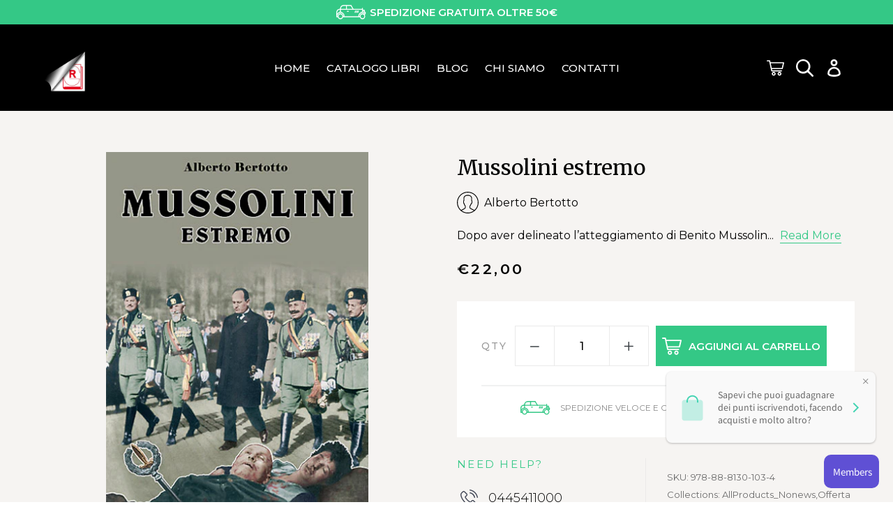

--- FILE ---
content_type: text/html; charset=utf-8
request_url: https://edizionirossato.it/collections/seconda-guerra-mondiale/products/mussolini-estremo
body_size: 35238
content:
<!doctype html>
<html class="no-js" lang="it">
<head>
  
  <!-- Global site tag (gtag.js) - Google Ads: 704121208 -->
<script async src="https://www.googletagmanager.com/gtag/js?id=AW-704121208"></script>
<script>
  window.dataLayer = window.dataLayer || [];
  function gtag(){dataLayer.push(arguments);}
  gtag('js', new Date());

  gtag('config', 'AW-704121208');
</script>

  
  <meta charset="utf-8">
  <meta http-equiv="X-UA-Compatible" content="IE=edge,chrome=1">
  <meta name="viewport" content="height=device-height, 
                      width=device-width, initial-scale=1.0, 
                      minimum-scale=1.0, maximum-scale=1.0, 
                      user-scalable=no">
  
  <meta name="theme-color" content="#557b97">
  <link rel="canonical" href="https://edizionirossato.it/products/mussolini-estremo"><title>Mussolini estremo
&ndash; Edizioni Gino Rossato</title><meta name="description" content="Dopo aver delineato l’atteggiamento di Benito Mussolini durante l’epoca imperiale, il libro analizza il comportamento del dittatore nel periodo in cui ha governato la Repubblica Sociale Italiana. A Salò il Duce era un depresso che viveva disperatamente solo in balia di ossessionanti ricordi. Questo abito mentale ha con"><!-- /snippets/social-meta-tags.liquid -->




<meta property="og:site_name" content="Edizioni Gino Rossato">
<meta property="og:url" content="https://edizionirossato.it/products/mussolini-estremo">
<meta property="og:title" content="Mussolini estremo">
<meta property="og:type" content="product">
<meta property="og:description" content="Dopo aver delineato l’atteggiamento di Benito Mussolini durante l’epoca imperiale, il libro analizza il comportamento del dittatore nel periodo in cui ha governato la Repubblica Sociale Italiana. A Salò il Duce era un depresso che viveva disperatamente solo in balia di ossessionanti ricordi. Questo abito mentale ha con">

  <meta property="og:price:amount" content="22,00">
  <meta property="og:price:currency" content="EUR">

<meta property="og:image" content="http://edizionirossato.it/cdn/shop/products/MUSSOLINI-ESTREMO_d7b92161-3825-4162-b806-50a8347cbc33_1200x1200.jpg?v=1549816641">
<meta property="og:image:secure_url" content="https://edizionirossato.it/cdn/shop/products/MUSSOLINI-ESTREMO_d7b92161-3825-4162-b806-50a8347cbc33_1200x1200.jpg?v=1549816641">


<meta name="twitter:card" content="summary_large_image">
<meta name="twitter:title" content="Mussolini estremo">
<meta name="twitter:description" content="Dopo aver delineato l’atteggiamento di Benito Mussolini durante l’epoca imperiale, il libro analizza il comportamento del dittatore nel periodo in cui ha governato la Repubblica Sociale Italiana. A Salò il Duce era un depresso che viveva disperatamente solo in balia di ossessionanti ricordi. Questo abito mentale ha con">


  <link rel="stylesheet" type="text/css" href="//cdn.jsdelivr.net/npm/slick-carousel@1.8.1/slick/slick.css"/>

  <link href="//edizionirossato.it/cdn/shop/t/2/assets/theme.scss.css?v=77340836963292587401765526640" rel="stylesheet" type="text/css" media="all" />
  <link href="//edizionirossato.it/cdn/shop/t/2/assets/custom.min.css?v=115776172920321431111551274637" rel="stylesheet" type="text/css" media="all" />

  <script>
    var theme = {
      strings: {
        addToCart: "Aggiungi al carrello",
        soldOut: "Esaurito",
        unavailable: "Non disponibile",
        regularPrice: "Prezzo di listino",
        sale: "In Offerta",
        showMore: "Mostra di Più",
        showLess: "Mostra di meno",
        addressError: "Errore durante la ricerca dell\u0026#39;indirizzo",
        addressNoResults: "La ricerca non ha prodotto alcun risultato per quell’indirizzo",
        addressQueryLimit: "Hai superato il limite di utilizzo dell'API di Google. Considera l’aggiornamento a un \u003ca href=\"https:\/\/developers.google.com\/maps\/premium\/usage-limits\"\u003ePiano Premium\u003c\/a\u003e.",
        authError: "Si è verificato un problema di autenticazione con il tuo account di Google Maps.",
        newWindow: "Apre in una nuova finestra.",
        external: "Apre un sito esterno.",
        newWindowExternal: "Apre un sito esterno in una nuova finestra."
      },
      currencySymbol: '€',
      moneyFormat: "€{{amount_with_comma_separator}}"
    }
    
    var currencyFormat = {
      shopifyMoneyFormat: '<span class="_money">'+theme.currencySymbol+'{{amount}}</span>',
      shopifyMoneyFormatJSON: '"€{{amount_with_comma_separator}}"'
    }

    document.documentElement.className = document.documentElement.className.replace('no-js', 'js');
  </script><script src="https://unpkg.com/axios/dist/axios.min.js"></script>
  <script src="https://cdnjs.cloudflare.com/ajax/libs/jquery/3.3.1/jquery.min.js" type="text/javascript"></script>
  <script type="text/javascript" src="https://cdn.jsdelivr.net/npm/lodash@4.17.11/lodash.min.js"></script>
  <script src="//edizionirossato.it/cdn/shop/t/2/assets/lazysizes.js?v=68441465964607740661546688086" async="async"></script>
  <script src="//edizionirossato.it/cdn/shop/t/2/assets/vendor.js?v=121857302354663160541546688087" defer="defer"></script>
  <script type="text/javascript" src="//cdn.jsdelivr.net/npm/slick-carousel@1.8.1/slick/slick.min.js"></script>
  <script src="//edizionirossato.it/cdn/shop/t/2/assets/particles.min.js?v=181718943302592255251549475030" defer="defer"></script>
  <script src="//edizionirossato.it/cdn/shop/t/2/assets/theme.js?v=125233958816366615561639408941" defer="defer"></script>
  <script type="module" src="//edizionirossato.it/cdn/shop/t/2/assets/custom.min.js?v=135341668147145955151550334886" defer="defer"></script>

  <script>window.performance && window.performance.mark && window.performance.mark('shopify.content_for_header.start');</script><meta name="google-site-verification" content="z69fRmDFHtVp2BS_hUEL2dRISh3W0nPoZ26M2PLkGeo">
<meta id="shopify-digital-wallet" name="shopify-digital-wallet" content="/14687699008/digital_wallets/dialog">
<meta name="shopify-checkout-api-token" content="726d3cc4c7164da30d12b4e63552cced">
<meta id="in-context-paypal-metadata" data-shop-id="14687699008" data-venmo-supported="false" data-environment="production" data-locale="it_IT" data-paypal-v4="true" data-currency="EUR">
<link rel="alternate" type="application/json+oembed" href="https://edizionirossato.it/products/mussolini-estremo.oembed">
<script async="async" src="/checkouts/internal/preloads.js?locale=it-IT"></script>
<link rel="preconnect" href="https://shop.app" crossorigin="anonymous">
<script async="async" src="https://shop.app/checkouts/internal/preloads.js?locale=it-IT&shop_id=14687699008" crossorigin="anonymous"></script>
<script id="apple-pay-shop-capabilities" type="application/json">{"shopId":14687699008,"countryCode":"IT","currencyCode":"EUR","merchantCapabilities":["supports3DS"],"merchantId":"gid:\/\/shopify\/Shop\/14687699008","merchantName":"Edizioni Gino Rossato","requiredBillingContactFields":["postalAddress","email"],"requiredShippingContactFields":["postalAddress","email"],"shippingType":"shipping","supportedNetworks":["visa","maestro","masterCard","amex"],"total":{"type":"pending","label":"Edizioni Gino Rossato","amount":"1.00"},"shopifyPaymentsEnabled":true,"supportsSubscriptions":true}</script>
<script id="shopify-features" type="application/json">{"accessToken":"726d3cc4c7164da30d12b4e63552cced","betas":["rich-media-storefront-analytics"],"domain":"edizionirossato.it","predictiveSearch":true,"shopId":14687699008,"locale":"it"}</script>
<script>var Shopify = Shopify || {};
Shopify.shop = "edizioniginorossato.myshopify.com";
Shopify.locale = "it";
Shopify.currency = {"active":"EUR","rate":"1.0"};
Shopify.country = "IT";
Shopify.theme = {"name":"Dev-CH","id":57386139712,"schema_name":"Debut","schema_version":"11.0.1","theme_store_id":796,"role":"main"};
Shopify.theme.handle = "null";
Shopify.theme.style = {"id":null,"handle":null};
Shopify.cdnHost = "edizionirossato.it/cdn";
Shopify.routes = Shopify.routes || {};
Shopify.routes.root = "/";</script>
<script type="module">!function(o){(o.Shopify=o.Shopify||{}).modules=!0}(window);</script>
<script>!function(o){function n(){var o=[];function n(){o.push(Array.prototype.slice.apply(arguments))}return n.q=o,n}var t=o.Shopify=o.Shopify||{};t.loadFeatures=n(),t.autoloadFeatures=n()}(window);</script>
<script>
  window.ShopifyPay = window.ShopifyPay || {};
  window.ShopifyPay.apiHost = "shop.app\/pay";
  window.ShopifyPay.redirectState = null;
</script>
<script id="shop-js-analytics" type="application/json">{"pageType":"product"}</script>
<script defer="defer" async type="module" src="//edizionirossato.it/cdn/shopifycloud/shop-js/modules/v2/client.init-shop-cart-sync_B0kkjBRt.it.esm.js"></script>
<script defer="defer" async type="module" src="//edizionirossato.it/cdn/shopifycloud/shop-js/modules/v2/chunk.common_AgTufRUD.esm.js"></script>
<script type="module">
  await import("//edizionirossato.it/cdn/shopifycloud/shop-js/modules/v2/client.init-shop-cart-sync_B0kkjBRt.it.esm.js");
await import("//edizionirossato.it/cdn/shopifycloud/shop-js/modules/v2/chunk.common_AgTufRUD.esm.js");

  window.Shopify.SignInWithShop?.initShopCartSync?.({"fedCMEnabled":true,"windoidEnabled":true});

</script>
<script>
  window.Shopify = window.Shopify || {};
  if (!window.Shopify.featureAssets) window.Shopify.featureAssets = {};
  window.Shopify.featureAssets['shop-js'] = {"shop-cart-sync":["modules/v2/client.shop-cart-sync_XOjUULQV.it.esm.js","modules/v2/chunk.common_AgTufRUD.esm.js"],"init-fed-cm":["modules/v2/client.init-fed-cm_CFGyCp6W.it.esm.js","modules/v2/chunk.common_AgTufRUD.esm.js"],"shop-button":["modules/v2/client.shop-button_D8PBjgvE.it.esm.js","modules/v2/chunk.common_AgTufRUD.esm.js"],"shop-cash-offers":["modules/v2/client.shop-cash-offers_UU-Uz0VT.it.esm.js","modules/v2/chunk.common_AgTufRUD.esm.js","modules/v2/chunk.modal_B6cKP347.esm.js"],"init-windoid":["modules/v2/client.init-windoid_DoFDvLIZ.it.esm.js","modules/v2/chunk.common_AgTufRUD.esm.js"],"shop-toast-manager":["modules/v2/client.shop-toast-manager_B4ykeoIZ.it.esm.js","modules/v2/chunk.common_AgTufRUD.esm.js"],"init-shop-email-lookup-coordinator":["modules/v2/client.init-shop-email-lookup-coordinator_CSPRSD92.it.esm.js","modules/v2/chunk.common_AgTufRUD.esm.js"],"init-shop-cart-sync":["modules/v2/client.init-shop-cart-sync_B0kkjBRt.it.esm.js","modules/v2/chunk.common_AgTufRUD.esm.js"],"avatar":["modules/v2/client.avatar_BTnouDA3.it.esm.js"],"pay-button":["modules/v2/client.pay-button_CPiJlQ5G.it.esm.js","modules/v2/chunk.common_AgTufRUD.esm.js"],"init-customer-accounts":["modules/v2/client.init-customer-accounts_C_Urp9Ri.it.esm.js","modules/v2/client.shop-login-button_BPreIq_c.it.esm.js","modules/v2/chunk.common_AgTufRUD.esm.js","modules/v2/chunk.modal_B6cKP347.esm.js"],"init-shop-for-new-customer-accounts":["modules/v2/client.init-shop-for-new-customer-accounts_Yq_StG--.it.esm.js","modules/v2/client.shop-login-button_BPreIq_c.it.esm.js","modules/v2/chunk.common_AgTufRUD.esm.js","modules/v2/chunk.modal_B6cKP347.esm.js"],"shop-login-button":["modules/v2/client.shop-login-button_BPreIq_c.it.esm.js","modules/v2/chunk.common_AgTufRUD.esm.js","modules/v2/chunk.modal_B6cKP347.esm.js"],"init-customer-accounts-sign-up":["modules/v2/client.init-customer-accounts-sign-up_DwpZPwLB.it.esm.js","modules/v2/client.shop-login-button_BPreIq_c.it.esm.js","modules/v2/chunk.common_AgTufRUD.esm.js","modules/v2/chunk.modal_B6cKP347.esm.js"],"shop-follow-button":["modules/v2/client.shop-follow-button_DF4PngeR.it.esm.js","modules/v2/chunk.common_AgTufRUD.esm.js","modules/v2/chunk.modal_B6cKP347.esm.js"],"checkout-modal":["modules/v2/client.checkout-modal_oq8wp8Y_.it.esm.js","modules/v2/chunk.common_AgTufRUD.esm.js","modules/v2/chunk.modal_B6cKP347.esm.js"],"lead-capture":["modules/v2/client.lead-capture_gcFup1jy.it.esm.js","modules/v2/chunk.common_AgTufRUD.esm.js","modules/v2/chunk.modal_B6cKP347.esm.js"],"shop-login":["modules/v2/client.shop-login_DiId8eKP.it.esm.js","modules/v2/chunk.common_AgTufRUD.esm.js","modules/v2/chunk.modal_B6cKP347.esm.js"],"payment-terms":["modules/v2/client.payment-terms_DTfZn2x7.it.esm.js","modules/v2/chunk.common_AgTufRUD.esm.js","modules/v2/chunk.modal_B6cKP347.esm.js"]};
</script>
<script>(function() {
  var isLoaded = false;
  function asyncLoad() {
    if (isLoaded) return;
    isLoaded = true;
    var urls = ["\/\/s3.amazonaws.com\/booster-eu-cookie\/edizioniginorossato.myshopify.com\/booster_eu_cookie.js?shop=edizioniginorossato.myshopify.com","https:\/\/scripttags.justuno.com\/shopify_justuno_14687699008_af4f82c0-48a8-11e9-8f69-07bb4989df62.js?shop=edizioniginorossato.myshopify.com","https:\/\/chimpstatic.com\/mcjs-connected\/js\/users\/603b2f6047d2322f1ab2856d9\/b12153071f9c613d62b426333.js?shop=edizioniginorossato.myshopify.com","https:\/\/d23dclunsivw3h.cloudfront.net\/redirect-app.js?shop=edizioniginorossato.myshopify.com","https:\/\/cdn.autoketing.org\/sdk-cdn\/sales-pop\/dist\/sales-pop-embed.js?shop=edizioniginorossato.myshopify.com","https:\/\/reconvert-cdn.com\/assets\/js\/store_reconvert_node.js?v=2\u0026scid=OTcxOWRhMTFlMTNjOGZiYTViOWQ3NDkyMzMwNzY4MWYuZGY1NjEwODBjOTA3ZTUyNWU3NDllNzMxNzliZTcyZjQ=\u0026shop=edizioniginorossato.myshopify.com","https:\/\/announcement-bar.conversionbear.com\/script?app=announcement-bar\u0026shop=edizioniginorossato.myshopify.com","https:\/\/cdn2.hextom.com\/js\/smartpushmarketing.js?shop=edizioniginorossato.myshopify.com"];
    for (var i = 0; i < urls.length; i++) {
      var s = document.createElement('script');
      s.type = 'text/javascript';
      s.async = true;
      s.src = urls[i];
      var x = document.getElementsByTagName('script')[0];
      x.parentNode.insertBefore(s, x);
    }
  };
  if(window.attachEvent) {
    window.attachEvent('onload', asyncLoad);
  } else {
    window.addEventListener('load', asyncLoad, false);
  }
})();</script>
<script id="__st">var __st={"a":14687699008,"offset":3600,"reqid":"4e1d06b6-c707-470e-9563-c66301aced33-1768647187","pageurl":"edizionirossato.it\/collections\/seconda-guerra-mondiale\/products\/mussolini-estremo","u":"22ffcffb2952","p":"product","rtyp":"product","rid":2143794987072};</script>
<script>window.ShopifyPaypalV4VisibilityTracking = true;</script>
<script id="captcha-bootstrap">!function(){'use strict';const t='contact',e='account',n='new_comment',o=[[t,t],['blogs',n],['comments',n],[t,'customer']],c=[[e,'customer_login'],[e,'guest_login'],[e,'recover_customer_password'],[e,'create_customer']],r=t=>t.map((([t,e])=>`form[action*='/${t}']:not([data-nocaptcha='true']) input[name='form_type'][value='${e}']`)).join(','),a=t=>()=>t?[...document.querySelectorAll(t)].map((t=>t.form)):[];function s(){const t=[...o],e=r(t);return a(e)}const i='password',u='form_key',d=['recaptcha-v3-token','g-recaptcha-response','h-captcha-response',i],f=()=>{try{return window.sessionStorage}catch{return}},m='__shopify_v',_=t=>t.elements[u];function p(t,e,n=!1){try{const o=window.sessionStorage,c=JSON.parse(o.getItem(e)),{data:r}=function(t){const{data:e,action:n}=t;return t[m]||n?{data:e,action:n}:{data:t,action:n}}(c);for(const[e,n]of Object.entries(r))t.elements[e]&&(t.elements[e].value=n);n&&o.removeItem(e)}catch(o){console.error('form repopulation failed',{error:o})}}const l='form_type',E='cptcha';function T(t){t.dataset[E]=!0}const w=window,h=w.document,L='Shopify',v='ce_forms',y='captcha';let A=!1;((t,e)=>{const n=(g='f06e6c50-85a8-45c8-87d0-21a2b65856fe',I='https://cdn.shopify.com/shopifycloud/storefront-forms-hcaptcha/ce_storefront_forms_captcha_hcaptcha.v1.5.2.iife.js',D={infoText:'Protetto da hCaptcha',privacyText:'Privacy',termsText:'Termini'},(t,e,n)=>{const o=w[L][v],c=o.bindForm;if(c)return c(t,g,e,D).then(n);var r;o.q.push([[t,g,e,D],n]),r=I,A||(h.body.append(Object.assign(h.createElement('script'),{id:'captcha-provider',async:!0,src:r})),A=!0)});var g,I,D;w[L]=w[L]||{},w[L][v]=w[L][v]||{},w[L][v].q=[],w[L][y]=w[L][y]||{},w[L][y].protect=function(t,e){n(t,void 0,e),T(t)},Object.freeze(w[L][y]),function(t,e,n,w,h,L){const[v,y,A,g]=function(t,e,n){const i=e?o:[],u=t?c:[],d=[...i,...u],f=r(d),m=r(i),_=r(d.filter((([t,e])=>n.includes(e))));return[a(f),a(m),a(_),s()]}(w,h,L),I=t=>{const e=t.target;return e instanceof HTMLFormElement?e:e&&e.form},D=t=>v().includes(t);t.addEventListener('submit',(t=>{const e=I(t);if(!e)return;const n=D(e)&&!e.dataset.hcaptchaBound&&!e.dataset.recaptchaBound,o=_(e),c=g().includes(e)&&(!o||!o.value);(n||c)&&t.preventDefault(),c&&!n&&(function(t){try{if(!f())return;!function(t){const e=f();if(!e)return;const n=_(t);if(!n)return;const o=n.value;o&&e.removeItem(o)}(t);const e=Array.from(Array(32),(()=>Math.random().toString(36)[2])).join('');!function(t,e){_(t)||t.append(Object.assign(document.createElement('input'),{type:'hidden',name:u})),t.elements[u].value=e}(t,e),function(t,e){const n=f();if(!n)return;const o=[...t.querySelectorAll(`input[type='${i}']`)].map((({name:t})=>t)),c=[...d,...o],r={};for(const[a,s]of new FormData(t).entries())c.includes(a)||(r[a]=s);n.setItem(e,JSON.stringify({[m]:1,action:t.action,data:r}))}(t,e)}catch(e){console.error('failed to persist form',e)}}(e),e.submit())}));const S=(t,e)=>{t&&!t.dataset[E]&&(n(t,e.some((e=>e===t))),T(t))};for(const o of['focusin','change'])t.addEventListener(o,(t=>{const e=I(t);D(e)&&S(e,y())}));const B=e.get('form_key'),M=e.get(l),P=B&&M;t.addEventListener('DOMContentLoaded',(()=>{const t=y();if(P)for(const e of t)e.elements[l].value===M&&p(e,B);[...new Set([...A(),...v().filter((t=>'true'===t.dataset.shopifyCaptcha))])].forEach((e=>S(e,t)))}))}(h,new URLSearchParams(w.location.search),n,t,e,['guest_login'])})(!0,!0)}();</script>
<script integrity="sha256-4kQ18oKyAcykRKYeNunJcIwy7WH5gtpwJnB7kiuLZ1E=" data-source-attribution="shopify.loadfeatures" defer="defer" src="//edizionirossato.it/cdn/shopifycloud/storefront/assets/storefront/load_feature-a0a9edcb.js" crossorigin="anonymous"></script>
<script crossorigin="anonymous" defer="defer" src="//edizionirossato.it/cdn/shopifycloud/storefront/assets/shopify_pay/storefront-65b4c6d7.js?v=20250812"></script>
<script data-source-attribution="shopify.dynamic_checkout.dynamic.init">var Shopify=Shopify||{};Shopify.PaymentButton=Shopify.PaymentButton||{isStorefrontPortableWallets:!0,init:function(){window.Shopify.PaymentButton.init=function(){};var t=document.createElement("script");t.src="https://edizionirossato.it/cdn/shopifycloud/portable-wallets/latest/portable-wallets.it.js",t.type="module",document.head.appendChild(t)}};
</script>
<script data-source-attribution="shopify.dynamic_checkout.buyer_consent">
  function portableWalletsHideBuyerConsent(e){var t=document.getElementById("shopify-buyer-consent"),n=document.getElementById("shopify-subscription-policy-button");t&&n&&(t.classList.add("hidden"),t.setAttribute("aria-hidden","true"),n.removeEventListener("click",e))}function portableWalletsShowBuyerConsent(e){var t=document.getElementById("shopify-buyer-consent"),n=document.getElementById("shopify-subscription-policy-button");t&&n&&(t.classList.remove("hidden"),t.removeAttribute("aria-hidden"),n.addEventListener("click",e))}window.Shopify?.PaymentButton&&(window.Shopify.PaymentButton.hideBuyerConsent=portableWalletsHideBuyerConsent,window.Shopify.PaymentButton.showBuyerConsent=portableWalletsShowBuyerConsent);
</script>
<script data-source-attribution="shopify.dynamic_checkout.cart.bootstrap">document.addEventListener("DOMContentLoaded",(function(){function t(){return document.querySelector("shopify-accelerated-checkout-cart, shopify-accelerated-checkout")}if(t())Shopify.PaymentButton.init();else{new MutationObserver((function(e,n){t()&&(Shopify.PaymentButton.init(),n.disconnect())})).observe(document.body,{childList:!0,subtree:!0})}}));
</script>
<script id='scb4127' type='text/javascript' async='' src='https://edizionirossato.it/cdn/shopifycloud/privacy-banner/storefront-banner.js'></script><link id="shopify-accelerated-checkout-styles" rel="stylesheet" media="screen" href="https://edizionirossato.it/cdn/shopifycloud/portable-wallets/latest/accelerated-checkout-backwards-compat.css" crossorigin="anonymous">
<style id="shopify-accelerated-checkout-cart">
        #shopify-buyer-consent {
  margin-top: 1em;
  display: inline-block;
  width: 100%;
}

#shopify-buyer-consent.hidden {
  display: none;
}

#shopify-subscription-policy-button {
  background: none;
  border: none;
  padding: 0;
  text-decoration: underline;
  font-size: inherit;
  cursor: pointer;
}

#shopify-subscription-policy-button::before {
  box-shadow: none;
}

      </style>

<script>window.performance && window.performance.mark && window.performance.mark('shopify.content_for_header.end');</script>
  <script type="text/javascript">(function e(){var e=document.createElement("script");e.type="text/javascript",e.async=true,e.src="//staticw2.yotpo.com/09PVNPkZkgr0oQbObh9nQ3UxvVnUihm7nHZrPX7W/widget.js";var t=document.getElementsByTagName("script")[0];t.parentNode.insertBefore(e,t)})();</script>
<meta name="google-site-verification" content="z69fRmDFHtVp2BS_hUEL2dRISh3W0nPoZ26M2PLkGeo" />

    <script>
  !function(t,n){function o(n){var o=t.getElementsByTagName("script")[0],i=t.createElement("script");i.src=n,i.crossOrigin="",o.parentNode.insertBefore(i,o)}if(!n.isLoyaltyLion){window.loyaltylion=n,void 0===window.lion&&(window.lion=n),n.version=2,n.isLoyaltyLion=!0;var i=new Date,e=i.getFullYear().toString()+i.getMonth().toString()+i.getDate().toString();o("https://sdk.loyaltylion.net/static/2/loader.js?t="+e);var r=!1;n.init=function(t){if(r)throw new Error("Cannot call lion.init more than once");r=!0;var a=n._token=t.token;if(!a)throw new Error("Token must be supplied to lion.init");for(var l=[],s="_push configure bootstrap shutdown on removeListener authenticateCustomer".split(" "),c=0;c<s.length;c+=1)!function(t,n){t[n]=function(){l.push([n,Array.prototype.slice.call(arguments,0)])}}(n,s[c]);o("https://sdk.loyaltylion.net/sdk/start/"+a+".js?t="+e+i.getHours().toString()),n._initData=t,n._buffer=l}}}(document,window.loyaltylion||[]);

  
    
      loyaltylion.init({ token: "b570f67de85fad709f92f8608e65e006" });
    
  
</script>
<link href="https://monorail-edge.shopifysvc.com" rel="dns-prefetch">
<script>(function(){if ("sendBeacon" in navigator && "performance" in window) {try {var session_token_from_headers = performance.getEntriesByType('navigation')[0].serverTiming.find(x => x.name == '_s').description;} catch {var session_token_from_headers = undefined;}var session_cookie_matches = document.cookie.match(/_shopify_s=([^;]*)/);var session_token_from_cookie = session_cookie_matches && session_cookie_matches.length === 2 ? session_cookie_matches[1] : "";var session_token = session_token_from_headers || session_token_from_cookie || "";function handle_abandonment_event(e) {var entries = performance.getEntries().filter(function(entry) {return /monorail-edge.shopifysvc.com/.test(entry.name);});if (!window.abandonment_tracked && entries.length === 0) {window.abandonment_tracked = true;var currentMs = Date.now();var navigation_start = performance.timing.navigationStart;var payload = {shop_id: 14687699008,url: window.location.href,navigation_start,duration: currentMs - navigation_start,session_token,page_type: "product"};window.navigator.sendBeacon("https://monorail-edge.shopifysvc.com/v1/produce", JSON.stringify({schema_id: "online_store_buyer_site_abandonment/1.1",payload: payload,metadata: {event_created_at_ms: currentMs,event_sent_at_ms: currentMs}}));}}window.addEventListener('pagehide', handle_abandonment_event);}}());</script>
<script id="web-pixels-manager-setup">(function e(e,d,r,n,o){if(void 0===o&&(o={}),!Boolean(null===(a=null===(i=window.Shopify)||void 0===i?void 0:i.analytics)||void 0===a?void 0:a.replayQueue)){var i,a;window.Shopify=window.Shopify||{};var t=window.Shopify;t.analytics=t.analytics||{};var s=t.analytics;s.replayQueue=[],s.publish=function(e,d,r){return s.replayQueue.push([e,d,r]),!0};try{self.performance.mark("wpm:start")}catch(e){}var l=function(){var e={modern:/Edge?\/(1{2}[4-9]|1[2-9]\d|[2-9]\d{2}|\d{4,})\.\d+(\.\d+|)|Firefox\/(1{2}[4-9]|1[2-9]\d|[2-9]\d{2}|\d{4,})\.\d+(\.\d+|)|Chrom(ium|e)\/(9{2}|\d{3,})\.\d+(\.\d+|)|(Maci|X1{2}).+ Version\/(15\.\d+|(1[6-9]|[2-9]\d|\d{3,})\.\d+)([,.]\d+|)( \(\w+\)|)( Mobile\/\w+|) Safari\/|Chrome.+OPR\/(9{2}|\d{3,})\.\d+\.\d+|(CPU[ +]OS|iPhone[ +]OS|CPU[ +]iPhone|CPU IPhone OS|CPU iPad OS)[ +]+(15[._]\d+|(1[6-9]|[2-9]\d|\d{3,})[._]\d+)([._]\d+|)|Android:?[ /-](13[3-9]|1[4-9]\d|[2-9]\d{2}|\d{4,})(\.\d+|)(\.\d+|)|Android.+Firefox\/(13[5-9]|1[4-9]\d|[2-9]\d{2}|\d{4,})\.\d+(\.\d+|)|Android.+Chrom(ium|e)\/(13[3-9]|1[4-9]\d|[2-9]\d{2}|\d{4,})\.\d+(\.\d+|)|SamsungBrowser\/([2-9]\d|\d{3,})\.\d+/,legacy:/Edge?\/(1[6-9]|[2-9]\d|\d{3,})\.\d+(\.\d+|)|Firefox\/(5[4-9]|[6-9]\d|\d{3,})\.\d+(\.\d+|)|Chrom(ium|e)\/(5[1-9]|[6-9]\d|\d{3,})\.\d+(\.\d+|)([\d.]+$|.*Safari\/(?![\d.]+ Edge\/[\d.]+$))|(Maci|X1{2}).+ Version\/(10\.\d+|(1[1-9]|[2-9]\d|\d{3,})\.\d+)([,.]\d+|)( \(\w+\)|)( Mobile\/\w+|) Safari\/|Chrome.+OPR\/(3[89]|[4-9]\d|\d{3,})\.\d+\.\d+|(CPU[ +]OS|iPhone[ +]OS|CPU[ +]iPhone|CPU IPhone OS|CPU iPad OS)[ +]+(10[._]\d+|(1[1-9]|[2-9]\d|\d{3,})[._]\d+)([._]\d+|)|Android:?[ /-](13[3-9]|1[4-9]\d|[2-9]\d{2}|\d{4,})(\.\d+|)(\.\d+|)|Mobile Safari.+OPR\/([89]\d|\d{3,})\.\d+\.\d+|Android.+Firefox\/(13[5-9]|1[4-9]\d|[2-9]\d{2}|\d{4,})\.\d+(\.\d+|)|Android.+Chrom(ium|e)\/(13[3-9]|1[4-9]\d|[2-9]\d{2}|\d{4,})\.\d+(\.\d+|)|Android.+(UC? ?Browser|UCWEB|U3)[ /]?(15\.([5-9]|\d{2,})|(1[6-9]|[2-9]\d|\d{3,})\.\d+)\.\d+|SamsungBrowser\/(5\.\d+|([6-9]|\d{2,})\.\d+)|Android.+MQ{2}Browser\/(14(\.(9|\d{2,})|)|(1[5-9]|[2-9]\d|\d{3,})(\.\d+|))(\.\d+|)|K[Aa][Ii]OS\/(3\.\d+|([4-9]|\d{2,})\.\d+)(\.\d+|)/},d=e.modern,r=e.legacy,n=navigator.userAgent;return n.match(d)?"modern":n.match(r)?"legacy":"unknown"}(),u="modern"===l?"modern":"legacy",c=(null!=n?n:{modern:"",legacy:""})[u],f=function(e){return[e.baseUrl,"/wpm","/b",e.hashVersion,"modern"===e.buildTarget?"m":"l",".js"].join("")}({baseUrl:d,hashVersion:r,buildTarget:u}),m=function(e){var d=e.version,r=e.bundleTarget,n=e.surface,o=e.pageUrl,i=e.monorailEndpoint;return{emit:function(e){var a=e.status,t=e.errorMsg,s=(new Date).getTime(),l=JSON.stringify({metadata:{event_sent_at_ms:s},events:[{schema_id:"web_pixels_manager_load/3.1",payload:{version:d,bundle_target:r,page_url:o,status:a,surface:n,error_msg:t},metadata:{event_created_at_ms:s}}]});if(!i)return console&&console.warn&&console.warn("[Web Pixels Manager] No Monorail endpoint provided, skipping logging."),!1;try{return self.navigator.sendBeacon.bind(self.navigator)(i,l)}catch(e){}var u=new XMLHttpRequest;try{return u.open("POST",i,!0),u.setRequestHeader("Content-Type","text/plain"),u.send(l),!0}catch(e){return console&&console.warn&&console.warn("[Web Pixels Manager] Got an unhandled error while logging to Monorail."),!1}}}}({version:r,bundleTarget:l,surface:e.surface,pageUrl:self.location.href,monorailEndpoint:e.monorailEndpoint});try{o.browserTarget=l,function(e){var d=e.src,r=e.async,n=void 0===r||r,o=e.onload,i=e.onerror,a=e.sri,t=e.scriptDataAttributes,s=void 0===t?{}:t,l=document.createElement("script"),u=document.querySelector("head"),c=document.querySelector("body");if(l.async=n,l.src=d,a&&(l.integrity=a,l.crossOrigin="anonymous"),s)for(var f in s)if(Object.prototype.hasOwnProperty.call(s,f))try{l.dataset[f]=s[f]}catch(e){}if(o&&l.addEventListener("load",o),i&&l.addEventListener("error",i),u)u.appendChild(l);else{if(!c)throw new Error("Did not find a head or body element to append the script");c.appendChild(l)}}({src:f,async:!0,onload:function(){if(!function(){var e,d;return Boolean(null===(d=null===(e=window.Shopify)||void 0===e?void 0:e.analytics)||void 0===d?void 0:d.initialized)}()){var d=window.webPixelsManager.init(e)||void 0;if(d){var r=window.Shopify.analytics;r.replayQueue.forEach((function(e){var r=e[0],n=e[1],o=e[2];d.publishCustomEvent(r,n,o)})),r.replayQueue=[],r.publish=d.publishCustomEvent,r.visitor=d.visitor,r.initialized=!0}}},onerror:function(){return m.emit({status:"failed",errorMsg:"".concat(f," has failed to load")})},sri:function(e){var d=/^sha384-[A-Za-z0-9+/=]+$/;return"string"==typeof e&&d.test(e)}(c)?c:"",scriptDataAttributes:o}),m.emit({status:"loading"})}catch(e){m.emit({status:"failed",errorMsg:(null==e?void 0:e.message)||"Unknown error"})}}})({shopId: 14687699008,storefrontBaseUrl: "https://edizionirossato.it",extensionsBaseUrl: "https://extensions.shopifycdn.com/cdn/shopifycloud/web-pixels-manager",monorailEndpoint: "https://monorail-edge.shopifysvc.com/unstable/produce_batch",surface: "storefront-renderer",enabledBetaFlags: ["2dca8a86"],webPixelsConfigList: [{"id":"2557673798","configuration":"{\"yotpoStoreId\":\"09PVNPkZkgr0oQbObh9nQ3UxvVnUihm7nHZrPX7W\"}","eventPayloadVersion":"v1","runtimeContext":"STRICT","scriptVersion":"8bb37a256888599d9a3d57f0551d3859","type":"APP","apiClientId":70132,"privacyPurposes":["ANALYTICS","MARKETING","SALE_OF_DATA"],"dataSharingAdjustments":{"protectedCustomerApprovalScopes":["read_customer_address","read_customer_email","read_customer_name","read_customer_personal_data","read_customer_phone"]}},{"id":"1146618182","configuration":"{\"config\":\"{\\\"pixel_id\\\":\\\"GT-P8Q2JD2\\\",\\\"target_country\\\":\\\"IT\\\",\\\"gtag_events\\\":[{\\\"type\\\":\\\"purchase\\\",\\\"action_label\\\":\\\"MC-RL5VTZ3SCC\\\"},{\\\"type\\\":\\\"page_view\\\",\\\"action_label\\\":\\\"MC-RL5VTZ3SCC\\\"},{\\\"type\\\":\\\"view_item\\\",\\\"action_label\\\":\\\"MC-RL5VTZ3SCC\\\"}],\\\"enable_monitoring_mode\\\":false}\"}","eventPayloadVersion":"v1","runtimeContext":"OPEN","scriptVersion":"b2a88bafab3e21179ed38636efcd8a93","type":"APP","apiClientId":1780363,"privacyPurposes":[],"dataSharingAdjustments":{"protectedCustomerApprovalScopes":["read_customer_address","read_customer_email","read_customer_name","read_customer_personal_data","read_customer_phone"]}},{"id":"414024006","configuration":"{\"pixel_id\":\"140514013255406\",\"pixel_type\":\"facebook_pixel\",\"metaapp_system_user_token\":\"-\"}","eventPayloadVersion":"v1","runtimeContext":"OPEN","scriptVersion":"ca16bc87fe92b6042fbaa3acc2fbdaa6","type":"APP","apiClientId":2329312,"privacyPurposes":["ANALYTICS","MARKETING","SALE_OF_DATA"],"dataSharingAdjustments":{"protectedCustomerApprovalScopes":["read_customer_address","read_customer_email","read_customer_name","read_customer_personal_data","read_customer_phone"]}},{"id":"204898630","eventPayloadVersion":"v1","runtimeContext":"LAX","scriptVersion":"1","type":"CUSTOM","privacyPurposes":["ANALYTICS"],"name":"Google Analytics tag (migrated)"},{"id":"shopify-app-pixel","configuration":"{}","eventPayloadVersion":"v1","runtimeContext":"STRICT","scriptVersion":"0450","apiClientId":"shopify-pixel","type":"APP","privacyPurposes":["ANALYTICS","MARKETING"]},{"id":"shopify-custom-pixel","eventPayloadVersion":"v1","runtimeContext":"LAX","scriptVersion":"0450","apiClientId":"shopify-pixel","type":"CUSTOM","privacyPurposes":["ANALYTICS","MARKETING"]}],isMerchantRequest: false,initData: {"shop":{"name":"Edizioni Gino Rossato","paymentSettings":{"currencyCode":"EUR"},"myshopifyDomain":"edizioniginorossato.myshopify.com","countryCode":"IT","storefrontUrl":"https:\/\/edizionirossato.it"},"customer":null,"cart":null,"checkout":null,"productVariants":[{"price":{"amount":22.0,"currencyCode":"EUR"},"product":{"title":"Mussolini estremo","vendor":"edizioniginorossato","id":"2143794987072","untranslatedTitle":"Mussolini estremo","url":"\/products\/mussolini-estremo","type":""},"id":"20356167499840","image":{"src":"\/\/edizionirossato.it\/cdn\/shop\/products\/MUSSOLINI-ESTREMO_d7b92161-3825-4162-b806-50a8347cbc33.jpg?v=1549816641"},"sku":"978-88-8130-103-4","title":"Default Title","untranslatedTitle":"Default Title"}],"purchasingCompany":null},},"https://edizionirossato.it/cdn","fcfee988w5aeb613cpc8e4bc33m6693e112",{"modern":"","legacy":""},{"shopId":"14687699008","storefrontBaseUrl":"https:\/\/edizionirossato.it","extensionBaseUrl":"https:\/\/extensions.shopifycdn.com\/cdn\/shopifycloud\/web-pixels-manager","surface":"storefront-renderer","enabledBetaFlags":"[\"2dca8a86\"]","isMerchantRequest":"false","hashVersion":"fcfee988w5aeb613cpc8e4bc33m6693e112","publish":"custom","events":"[[\"page_viewed\",{}],[\"product_viewed\",{\"productVariant\":{\"price\":{\"amount\":22.0,\"currencyCode\":\"EUR\"},\"product\":{\"title\":\"Mussolini estremo\",\"vendor\":\"edizioniginorossato\",\"id\":\"2143794987072\",\"untranslatedTitle\":\"Mussolini estremo\",\"url\":\"\/products\/mussolini-estremo\",\"type\":\"\"},\"id\":\"20356167499840\",\"image\":{\"src\":\"\/\/edizionirossato.it\/cdn\/shop\/products\/MUSSOLINI-ESTREMO_d7b92161-3825-4162-b806-50a8347cbc33.jpg?v=1549816641\"},\"sku\":\"978-88-8130-103-4\",\"title\":\"Default Title\",\"untranslatedTitle\":\"Default Title\"}}]]"});</script><script>
  window.ShopifyAnalytics = window.ShopifyAnalytics || {};
  window.ShopifyAnalytics.meta = window.ShopifyAnalytics.meta || {};
  window.ShopifyAnalytics.meta.currency = 'EUR';
  var meta = {"product":{"id":2143794987072,"gid":"gid:\/\/shopify\/Product\/2143794987072","vendor":"edizioniginorossato","type":"","handle":"mussolini-estremo","variants":[{"id":20356167499840,"price":2200,"name":"Mussolini estremo","public_title":null,"sku":"978-88-8130-103-4"}],"remote":false},"page":{"pageType":"product","resourceType":"product","resourceId":2143794987072,"requestId":"4e1d06b6-c707-470e-9563-c66301aced33-1768647187"}};
  for (var attr in meta) {
    window.ShopifyAnalytics.meta[attr] = meta[attr];
  }
</script>
<script class="analytics">
  (function () {
    var customDocumentWrite = function(content) {
      var jquery = null;

      if (window.jQuery) {
        jquery = window.jQuery;
      } else if (window.Checkout && window.Checkout.$) {
        jquery = window.Checkout.$;
      }

      if (jquery) {
        jquery('body').append(content);
      }
    };

    var hasLoggedConversion = function(token) {
      if (token) {
        return document.cookie.indexOf('loggedConversion=' + token) !== -1;
      }
      return false;
    }

    var setCookieIfConversion = function(token) {
      if (token) {
        var twoMonthsFromNow = new Date(Date.now());
        twoMonthsFromNow.setMonth(twoMonthsFromNow.getMonth() + 2);

        document.cookie = 'loggedConversion=' + token + '; expires=' + twoMonthsFromNow;
      }
    }

    var trekkie = window.ShopifyAnalytics.lib = window.trekkie = window.trekkie || [];
    if (trekkie.integrations) {
      return;
    }
    trekkie.methods = [
      'identify',
      'page',
      'ready',
      'track',
      'trackForm',
      'trackLink'
    ];
    trekkie.factory = function(method) {
      return function() {
        var args = Array.prototype.slice.call(arguments);
        args.unshift(method);
        trekkie.push(args);
        return trekkie;
      };
    };
    for (var i = 0; i < trekkie.methods.length; i++) {
      var key = trekkie.methods[i];
      trekkie[key] = trekkie.factory(key);
    }
    trekkie.load = function(config) {
      trekkie.config = config || {};
      trekkie.config.initialDocumentCookie = document.cookie;
      var first = document.getElementsByTagName('script')[0];
      var script = document.createElement('script');
      script.type = 'text/javascript';
      script.onerror = function(e) {
        var scriptFallback = document.createElement('script');
        scriptFallback.type = 'text/javascript';
        scriptFallback.onerror = function(error) {
                var Monorail = {
      produce: function produce(monorailDomain, schemaId, payload) {
        var currentMs = new Date().getTime();
        var event = {
          schema_id: schemaId,
          payload: payload,
          metadata: {
            event_created_at_ms: currentMs,
            event_sent_at_ms: currentMs
          }
        };
        return Monorail.sendRequest("https://" + monorailDomain + "/v1/produce", JSON.stringify(event));
      },
      sendRequest: function sendRequest(endpointUrl, payload) {
        // Try the sendBeacon API
        if (window && window.navigator && typeof window.navigator.sendBeacon === 'function' && typeof window.Blob === 'function' && !Monorail.isIos12()) {
          var blobData = new window.Blob([payload], {
            type: 'text/plain'
          });

          if (window.navigator.sendBeacon(endpointUrl, blobData)) {
            return true;
          } // sendBeacon was not successful

        } // XHR beacon

        var xhr = new XMLHttpRequest();

        try {
          xhr.open('POST', endpointUrl);
          xhr.setRequestHeader('Content-Type', 'text/plain');
          xhr.send(payload);
        } catch (e) {
          console.log(e);
        }

        return false;
      },
      isIos12: function isIos12() {
        return window.navigator.userAgent.lastIndexOf('iPhone; CPU iPhone OS 12_') !== -1 || window.navigator.userAgent.lastIndexOf('iPad; CPU OS 12_') !== -1;
      }
    };
    Monorail.produce('monorail-edge.shopifysvc.com',
      'trekkie_storefront_load_errors/1.1',
      {shop_id: 14687699008,
      theme_id: 57386139712,
      app_name: "storefront",
      context_url: window.location.href,
      source_url: "//edizionirossato.it/cdn/s/trekkie.storefront.cd680fe47e6c39ca5d5df5f0a32d569bc48c0f27.min.js"});

        };
        scriptFallback.async = true;
        scriptFallback.src = '//edizionirossato.it/cdn/s/trekkie.storefront.cd680fe47e6c39ca5d5df5f0a32d569bc48c0f27.min.js';
        first.parentNode.insertBefore(scriptFallback, first);
      };
      script.async = true;
      script.src = '//edizionirossato.it/cdn/s/trekkie.storefront.cd680fe47e6c39ca5d5df5f0a32d569bc48c0f27.min.js';
      first.parentNode.insertBefore(script, first);
    };
    trekkie.load(
      {"Trekkie":{"appName":"storefront","development":false,"defaultAttributes":{"shopId":14687699008,"isMerchantRequest":null,"themeId":57386139712,"themeCityHash":"5644698212756011353","contentLanguage":"it","currency":"EUR","eventMetadataId":"d768eac4-411c-4b18-a17c-abde01370538"},"isServerSideCookieWritingEnabled":true,"monorailRegion":"shop_domain","enabledBetaFlags":["65f19447"]},"Session Attribution":{},"S2S":{"facebookCapiEnabled":true,"source":"trekkie-storefront-renderer","apiClientId":580111}}
    );

    var loaded = false;
    trekkie.ready(function() {
      if (loaded) return;
      loaded = true;

      window.ShopifyAnalytics.lib = window.trekkie;

      var originalDocumentWrite = document.write;
      document.write = customDocumentWrite;
      try { window.ShopifyAnalytics.merchantGoogleAnalytics.call(this); } catch(error) {};
      document.write = originalDocumentWrite;

      window.ShopifyAnalytics.lib.page(null,{"pageType":"product","resourceType":"product","resourceId":2143794987072,"requestId":"4e1d06b6-c707-470e-9563-c66301aced33-1768647187","shopifyEmitted":true});

      var match = window.location.pathname.match(/checkouts\/(.+)\/(thank_you|post_purchase)/)
      var token = match? match[1]: undefined;
      if (!hasLoggedConversion(token)) {
        setCookieIfConversion(token);
        window.ShopifyAnalytics.lib.track("Viewed Product",{"currency":"EUR","variantId":20356167499840,"productId":2143794987072,"productGid":"gid:\/\/shopify\/Product\/2143794987072","name":"Mussolini estremo","price":"22.00","sku":"978-88-8130-103-4","brand":"edizioniginorossato","variant":null,"category":"","nonInteraction":true,"remote":false},undefined,undefined,{"shopifyEmitted":true});
      window.ShopifyAnalytics.lib.track("monorail:\/\/trekkie_storefront_viewed_product\/1.1",{"currency":"EUR","variantId":20356167499840,"productId":2143794987072,"productGid":"gid:\/\/shopify\/Product\/2143794987072","name":"Mussolini estremo","price":"22.00","sku":"978-88-8130-103-4","brand":"edizioniginorossato","variant":null,"category":"","nonInteraction":true,"remote":false,"referer":"https:\/\/edizionirossato.it\/collections\/seconda-guerra-mondiale\/products\/mussolini-estremo"});
      }
    });


        var eventsListenerScript = document.createElement('script');
        eventsListenerScript.async = true;
        eventsListenerScript.src = "//edizionirossato.it/cdn/shopifycloud/storefront/assets/shop_events_listener-3da45d37.js";
        document.getElementsByTagName('head')[0].appendChild(eventsListenerScript);

})();</script>
  <script>
  if (!window.ga || (window.ga && typeof window.ga !== 'function')) {
    window.ga = function ga() {
      (window.ga.q = window.ga.q || []).push(arguments);
      if (window.Shopify && window.Shopify.analytics && typeof window.Shopify.analytics.publish === 'function') {
        window.Shopify.analytics.publish("ga_stub_called", {}, {sendTo: "google_osp_migration"});
      }
      console.error("Shopify's Google Analytics stub called with:", Array.from(arguments), "\nSee https://help.shopify.com/manual/promoting-marketing/pixels/pixel-migration#google for more information.");
    };
    if (window.Shopify && window.Shopify.analytics && typeof window.Shopify.analytics.publish === 'function') {
      window.Shopify.analytics.publish("ga_stub_initialized", {}, {sendTo: "google_osp_migration"});
    }
  }
</script>
<script
  defer
  src="https://edizionirossato.it/cdn/shopifycloud/perf-kit/shopify-perf-kit-3.0.4.min.js"
  data-application="storefront-renderer"
  data-shop-id="14687699008"
  data-render-region="gcp-us-east1"
  data-page-type="product"
  data-theme-instance-id="57386139712"
  data-theme-name="Debut"
  data-theme-version="11.0.1"
  data-monorail-region="shop_domain"
  data-resource-timing-sampling-rate="10"
  data-shs="true"
  data-shs-beacon="true"
  data-shs-export-with-fetch="true"
  data-shs-logs-sample-rate="1"
  data-shs-beacon-endpoint="https://edizionirossato.it/api/collect"
></script>
</head>

<body class="template-product">

  <a class="in-page-link visually-hidden skip-link" href="#MainContent">Vai direttamente ai contenuti</a>

  <div id="SearchDrawer" class="search-bar drawer drawer--top" role="dialog" aria-modal="true" aria-label="Cerca">
    <div class="search-bar__table">
      <div class="search-bar__table-cell search-bar__form-wrapper">
        <form class="search search-bar__form" action="/search" method="get" role="search">
          <input class="search__input search-bar__input" type="search" name="q" value="" placeholder="Cerca" aria-label="Cerca">
          <button class="search-bar__submit search__submit btn--link" type="submit">
            <?xml version="1.0" encoding="UTF-8"?>
<svg width="21px" height="21px" viewBox="0 0 21 21" version="1.1" xmlns="http://www.w3.org/2000/svg" xmlns:xlink="http://www.w3.org/1999/xlink">
    <!-- Generator: Sketch 52.5 (67469) - http://www.bohemiancoding.com/sketch -->
    <title>noun_Search_875351</title>
    <desc>Created with Sketch.</desc>
    <g id="Page-1" stroke="none" stroke-width="1" fill="none" fill-rule="evenodd">
        <g id="edizionirossato-landingpage-design" transform="translate(-1364.000000, -84.000000)" fill="#FFFFFF" fill-rule="nonzero">
            <g id="noun_Search_875351" transform="translate(1364.000000, 84.000000)">
                <path d="M20.6510533,19.0123457 L15.5008777,13.8559671 C18.0903515,10.4855967 17.8314041,5.61728395 14.7240356,2.53497942 C13.0264917,0.835390947 10.8398249,0 8.62438625,0 C6.40894758,0 4.22228084,0.835390947 2.52473693,2.53497942 C-0.841578975,5.90534979 -0.841578975,11.3786008 2.52473693,14.7489712 C4.22228084,16.4485597 6.40894758,17.2839506 8.62438625,17.2839506 C10.4657898,17.2839506 12.3071934,16.7078189 13.8321057,15.526749 L19.0110533,20.654321 C19.2412287,20.8847737 19.528948,21 19.8454393,21 C20.1331586,21 20.4496498,20.8847737 20.6798252,20.654321 C21.1114042,20.2222222 21.1114042,19.473251 20.6510533,19.0123457 Z M8.49628784,15 C6.7441462,15 5.14049115,14.3173516 3.89320388,13.1004566 C1.36893204,10.5776256 1.36893204,6.45205479 3.89320388,3.89954338 C5.11079383,2.6826484 6.7441462,2 8.49628784,2 C10.2484295,2 11.8520845,2.6826484 13.0993718,3.89954338 C14.3466591,5.11643836 15,6.74885845 15,8.5 C15,10.2511416 14.3169617,11.8538813 13.0993718,13.1004566 C11.8817818,14.347032 10.2187322,15 8.49628784,15 Z" id="Shape"></path>
            </g>
        </g>
    </g>
</svg>
            <span class="icon__fallback-text">Invia</span>
          </button>
        </form>
      </div>
      <div class="search-bar__table-cell text-right">
        <button type="button" class="btn--link search-bar__close js-drawer-close">
          <svg aria-hidden="true" focusable="false" role="presentation" class="icon icon-close" viewBox="0 0 37 40"><path d="M21.3 23l11-11c.8-.8.8-2 0-2.8-.8-.8-2-.8-2.8 0l-11 11-11-11c-.8-.8-2-.8-2.8 0-.8.8-.8 2 0 2.8l11 11-11 11c-.8.8-.8 2 0 2.8.4.4.9.6 1.4.6s1-.2 1.4-.6l11-11 11 11c.4.4.9.6 1.4.6s1-.2 1.4-.6c.8-.8.8-2 0-2.8l-11-11z"/></svg>
          <span class="icon__fallback-text">Chiudi ricerca</span>
        </button>
      </div>
    </div>
  </div>

  <div id="shopify-section-header" class="shopify-section">
  <style>

    
      .site-header__logo-image {
        margin: 0;
      }
    
  </style>


<div data-section-id="header" data-section-type="header-section">
  

      <style>
        .announcement-bar {
          background-color: #34c886;
        }

        .announcement-bar--link:hover {
          

          
            
            background-color: #4dd196;
          
        }

        .announcement-bar__message {
          color: #ffffff;
        }
      </style>

      
        <div class="announcement-bar">
      

        <p class="announcement-bar__message"><img src="//edizionirossato.it/cdn/shop/t/2/assets/car-icon_300x.png?v=107318862911581204101546696750" />SPEDIZIONE GRATUITA OLTRE 50€</p>

      
        </div>
      


  

  <header class="site-header border-bottom logo--left" role="banner">
    <div class="grid grid--no-gutters grid--table site-header__mobile-nav flex-grid">
      

      <div class="grid__item medium-up--one-fifth logo-align--left">
        
        
          <div class="h2 site-header__logo">
        
          
<a href="/" class="site-header__logo-image">
              
              <img class="lazyload js"
                   src="//edizionirossato.it/cdn/shop/files/Logo2_0_300x300.png?v=1614282107"
                   data-src="//edizionirossato.it/cdn/shop/files/Logo2_0_{width}x.png?v=1614282107"
                   data-widths="[180, 360, 540, 720, 900, 1080, 1296, 1512, 1728, 2048]"
                   data-aspectratio="1.0"
                   data-sizes="auto"
                   alt="edizioni rossato libri storia militare">
              <noscript>
                <img src="//edizionirossato.it/cdn/shop/files/Logo2_0_small.png?v=1614282107"
                     srcset="//edizionirossato.it/cdn/shop/files/Logo2_0_small.png?v=1614282107 1x, //edizionirossato.it/cdn/shop/files/Logo2_0_small@2x.png?v=1614282107 2x"
                     alt="edizioni rossato libri storia militare">
              </noscript>
            </a>
          
        
          </div>
        
      </div>

      
        <nav class="grid__item medium-up--three-fifths small--hide" id="AccessibleNav" role="navigation">
          <ul class="site-nav list--inline " id="SiteNav">
  




    
      <li>
        <a href="/" class="site-nav__link site-nav__link--main">
          <span class="site-nav__label">Home</span>
        </a>
      </li>
    
  




    
      <li>
        <a href="/collections/prima-guerra-mondiale" class="site-nav__link site-nav__link--main">
          <span class="site-nav__label">Catalogo Libri</span>
        </a>
      </li>
    
  




    
      <li>
        <a href="/blogs/news" class="site-nav__link site-nav__link--main">
          <span class="site-nav__label">Blog</span>
        </a>
      </li>
    
  




    
      <li>
        <a href="/pages/chi-siamo" class="site-nav__link site-nav__link--main">
          <span class="site-nav__label">Chi Siamo</span>
        </a>
      </li>
    
  




    
      <li>
        <a href="/pages/contatti" class="site-nav__link site-nav__link--main">
          <span class="site-nav__label">Contatti</span>
        </a>
      </li>
    
  
</ul>

        </nav>
      

      <div class="grid__item medium-up--one-fifth text-right site-header__icons site-header__icons--plus">
        <div class="site-header__icons-wrapper">

          <a href="/cart" class="site-header__icon site-header__cart" js-ajax-cart="toggle">
            <?xml version="1.0" encoding="UTF-8"?>
<svg width="28px" height="25px" viewBox="0 0 28 25" version="1.1" xmlns="http://www.w3.org/2000/svg" xmlns:xlink="http://www.w3.org/1999/xlink">
    <!-- Generator: Sketch 52.5 (67469) - http://www.bohemiancoding.com/sketch -->
    <title>Group</title>
    <desc>Created with Sketch.</desc>
    <g id="Page-1" stroke="none" stroke-width="1" fill="none" fill-rule="evenodd">
        <g id="edizionirossato-landingpage-design" transform="translate(-1295.000000, -81.000000)" fill="#FFFFFF" fill-rule="nonzero">
            <g id="noun_cart_927424" transform="translate(1295.000000, 81.000000)">
                <g id="Group">
                    <path d="M0.938298604,0.111774691 C0.422818604,0.111774691 0.00496527111,0.52632716 0.00496527111,1.03770062 C0.00496527111,1.54907407 0.422818604,1.96362654 0.938298604,1.96362654 L3.91329867,1.96362654 L7.121632,16.9809877 C7.24856533,17.5462963 7.62202311,18.0167901 8.09385422,18.0130247 L23.6494098,18.0130247 C24.1424898,18.0198148 24.596026,17.5763272 24.596026,17.0870988 C24.596026,16.5978704 24.1424898,16.1542593 23.6494098,16.1611728 L8.85218756,16.1611728 L8.45356089,14.3092901 L24.8938527,14.3092901 C25.3117371,14.3062037 25.7065682,13.990463 25.7980038,13.5859259 L27.9757816,4.32666667 C28.097146,3.78929938 27.6267149,3.20214198 27.0716304,3.19819444 L6.09107644,3.19819444 L5.58552089,0.844799383 C5.49719644,0.433657407 5.09536533,0.111342593 4.671632,0.111774691 L0.938298604,0.111774691 Z M6.47996533,5.0500463 L25.8952571,5.0500463 L24.1549653,12.4574383 L8.064672,12.4574383 L6.47996533,5.0500463 Z M11.2049653,18.6303086 C9.49780533,18.6303086 8.09385422,20.0230864 8.09385422,21.7167284 C8.09385422,23.4103395 9.49780533,24.8031481 11.2049653,24.8031481 C12.9121253,24.8031481 14.3160764,23.4103395 14.3160764,21.7167284 C14.3160764,20.0231173 12.9121253,18.6303086 11.2049653,18.6303086 Z M20.5382987,18.6303086 C18.8311387,18.6303086 17.4271876,20.0230864 17.4271876,21.7167284 C17.4271876,23.4103395 18.8311387,24.8031481 20.5382987,24.8031481 C22.2454587,24.8031481 23.6494098,23.4103395 23.6494098,21.7167284 C23.6494098,20.0231173 22.2454587,18.6303086 20.5382987,18.6303086 Z M11.2049653,20.4821605 C11.9033164,20.4821605 12.4494098,21.0239198 12.4494098,21.7167284 C12.4494098,22.409537 11.9033164,22.9512963 11.2049653,22.9512963 C10.5066764,22.9512963 9.96052089,22.4095062 9.96052089,21.7167284 C9.96052089,21.0239506 10.5066764,20.4821605 11.2049653,20.4821605 Z M20.5382987,20.4821605 C21.2366498,20.4821605 21.7827431,21.0239198 21.7827431,21.7167284 C21.7827431,22.409537 21.2366498,22.9512963 20.5382987,22.9512963 C19.8400098,22.9512963 19.2938542,22.4095062 19.2938542,21.7167284 C19.2938542,21.0239506 19.8400098,20.4821605 20.5382987,20.4821605 Z" id="Shape"></path>
                </g>
            </g>
        </g>
    </g>
</svg>
            <span class="icon__fallback-text">Carrello</span>
            
          </a>


          <div class="site-header__search site-header__icon">
            <form action="/search" method="get" class="search-header search" role="search">
  <input class="search-header__input search__input"
    type="search"
    name="q"
    placeholder="Cerca"
    aria-label="Cerca">
  <button class="search-header__submit search__submit btn--link site-header__icon" type="submit">
    <?xml version="1.0" encoding="UTF-8"?>
<svg width="21px" height="21px" viewBox="0 0 21 21" version="1.1" xmlns="http://www.w3.org/2000/svg" xmlns:xlink="http://www.w3.org/1999/xlink">
    <!-- Generator: Sketch 52.5 (67469) - http://www.bohemiancoding.com/sketch -->
    <title>noun_Search_875351</title>
    <desc>Created with Sketch.</desc>
    <g id="Page-1" stroke="none" stroke-width="1" fill="none" fill-rule="evenodd">
        <g id="edizionirossato-landingpage-design" transform="translate(-1364.000000, -84.000000)" fill="#FFFFFF" fill-rule="nonzero">
            <g id="noun_Search_875351" transform="translate(1364.000000, 84.000000)">
                <path d="M20.6510533,19.0123457 L15.5008777,13.8559671 C18.0903515,10.4855967 17.8314041,5.61728395 14.7240356,2.53497942 C13.0264917,0.835390947 10.8398249,0 8.62438625,0 C6.40894758,0 4.22228084,0.835390947 2.52473693,2.53497942 C-0.841578975,5.90534979 -0.841578975,11.3786008 2.52473693,14.7489712 C4.22228084,16.4485597 6.40894758,17.2839506 8.62438625,17.2839506 C10.4657898,17.2839506 12.3071934,16.7078189 13.8321057,15.526749 L19.0110533,20.654321 C19.2412287,20.8847737 19.528948,21 19.8454393,21 C20.1331586,21 20.4496498,20.8847737 20.6798252,20.654321 C21.1114042,20.2222222 21.1114042,19.473251 20.6510533,19.0123457 Z M8.49628784,15 C6.7441462,15 5.14049115,14.3173516 3.89320388,13.1004566 C1.36893204,10.5776256 1.36893204,6.45205479 3.89320388,3.89954338 C5.11079383,2.6826484 6.7441462,2 8.49628784,2 C10.2484295,2 11.8520845,2.6826484 13.0993718,3.89954338 C14.3466591,5.11643836 15,6.74885845 15,8.5 C15,10.2511416 14.3169617,11.8538813 13.0993718,13.1004566 C11.8817818,14.347032 10.2187322,15 8.49628784,15 Z" id="Shape"></path>
            </g>
        </g>
    </g>
</svg>
    <span class="icon__fallback-text">Invia</span>
  </button>
</form>

          </div>

          <button type="button" class="btn--link site-header__icon site-header__search-toggle js-drawer-open-top">
            <?xml version="1.0" encoding="UTF-8"?>
<svg width="21px" height="21px" viewBox="0 0 21 21" version="1.1" xmlns="http://www.w3.org/2000/svg" xmlns:xlink="http://www.w3.org/1999/xlink">
    <!-- Generator: Sketch 52.5 (67469) - http://www.bohemiancoding.com/sketch -->
    <title>noun_Search_875351</title>
    <desc>Created with Sketch.</desc>
    <g id="Page-1" stroke="none" stroke-width="1" fill="none" fill-rule="evenodd">
        <g id="edizionirossato-landingpage-design" transform="translate(-1364.000000, -84.000000)" fill="#FFFFFF" fill-rule="nonzero">
            <g id="noun_Search_875351" transform="translate(1364.000000, 84.000000)">
                <path d="M20.6510533,19.0123457 L15.5008777,13.8559671 C18.0903515,10.4855967 17.8314041,5.61728395 14.7240356,2.53497942 C13.0264917,0.835390947 10.8398249,0 8.62438625,0 C6.40894758,0 4.22228084,0.835390947 2.52473693,2.53497942 C-0.841578975,5.90534979 -0.841578975,11.3786008 2.52473693,14.7489712 C4.22228084,16.4485597 6.40894758,17.2839506 8.62438625,17.2839506 C10.4657898,17.2839506 12.3071934,16.7078189 13.8321057,15.526749 L19.0110533,20.654321 C19.2412287,20.8847737 19.528948,21 19.8454393,21 C20.1331586,21 20.4496498,20.8847737 20.6798252,20.654321 C21.1114042,20.2222222 21.1114042,19.473251 20.6510533,19.0123457 Z M8.49628784,15 C6.7441462,15 5.14049115,14.3173516 3.89320388,13.1004566 C1.36893204,10.5776256 1.36893204,6.45205479 3.89320388,3.89954338 C5.11079383,2.6826484 6.7441462,2 8.49628784,2 C10.2484295,2 11.8520845,2.6826484 13.0993718,3.89954338 C14.3466591,5.11643836 15,6.74885845 15,8.5 C15,10.2511416 14.3169617,11.8538813 13.0993718,13.1004566 C11.8817818,14.347032 10.2187322,15 8.49628784,15 Z" id="Shape"></path>
            </g>
        </g>
    </g>
</svg>
            <span class="icon__fallback-text">Cerca</span>
          </button>

          
            
              <a href="/account/login" class="site-header__icon site-header__account">
                <svg aria-hidden="true" focusable="false" role="presentation" class="icon icon-login" viewBox="0 0 28.33 37.68"><path d="M14.17 14.9a7.45 7.45 0 1 0-7.5-7.45 7.46 7.46 0 0 0 7.5 7.45zm0-10.91a3.45 3.45 0 1 1-3.5 3.46A3.46 3.46 0 0 1 14.17 4zM14.17 16.47A14.18 14.18 0 0 0 0 30.68c0 1.41.66 4 5.11 5.66a27.17 27.17 0 0 0 9.06 1.34c6.54 0 14.17-1.84 14.17-7a14.18 14.18 0 0 0-14.17-14.21zm0 17.21c-6.3 0-10.17-1.77-10.17-3a10.17 10.17 0 1 1 20.33 0c.01 1.23-3.86 3-10.16 3z"/></svg>
                <span class="icon__fallback-text">Accedi</span>
              </a>
            
          


          

          
            <button type="button" class="btn--link site-header__icon site-header__menu js-mobile-nav-toggle mobile-nav--open" aria-controls="MobileNav"  aria-expanded="false" aria-label="Menu">
              <svg aria-hidden="true" focusable="false" role="presentation" class="icon icon-hamburger" viewBox="0 0 37 40"><path d="M33.5 25h-30c-1.1 0-2-.9-2-2s.9-2 2-2h30c1.1 0 2 .9 2 2s-.9 2-2 2zm0-11.5h-30c-1.1 0-2-.9-2-2s.9-2 2-2h30c1.1 0 2 .9 2 2s-.9 2-2 2zm0 23h-30c-1.1 0-2-.9-2-2s.9-2 2-2h30c1.1 0 2 .9 2 2s-.9 2-2 2z"/></svg>
              <svg aria-hidden="true" focusable="false" role="presentation" class="icon icon-close" viewBox="0 0 37 40"><path d="M21.3 23l11-11c.8-.8.8-2 0-2.8-.8-.8-2-.8-2.8 0l-11 11-11-11c-.8-.8-2-.8-2.8 0-.8.8-.8 2 0 2.8l11 11-11 11c-.8.8-.8 2 0 2.8.4.4.9.6 1.4.6s1-.2 1.4-.6l11-11 11 11c.4.4.9.6 1.4.6s1-.2 1.4-.6c.8-.8.8-2 0-2.8l-11-11z"/></svg>
            </button>
          
        </div>

      </div>
    </div>

    <nav class="mobile-nav-wrapper medium-up--hide" role="navigation">
      <ul id="MobileNav" class="mobile-nav">
        
<li class="mobile-nav__item border-bottom">
            
              <a href="/" class="mobile-nav__link">
                <span class="mobile-nav__label">Home</span>
              </a>
            
          </li>
        
<li class="mobile-nav__item border-bottom">
            
              <a href="/collections/prima-guerra-mondiale" class="mobile-nav__link">
                <span class="mobile-nav__label">Catalogo Libri</span>
              </a>
            
          </li>
        
<li class="mobile-nav__item border-bottom">
            
              <a href="/blogs/news" class="mobile-nav__link">
                <span class="mobile-nav__label">Blog</span>
              </a>
            
          </li>
        
<li class="mobile-nav__item border-bottom">
            
              <a href="/pages/chi-siamo" class="mobile-nav__link">
                <span class="mobile-nav__label">Chi Siamo</span>
              </a>
            
          </li>
        
<li class="mobile-nav__item">
            
              <a href="/pages/contatti" class="mobile-nav__link">
                <span class="mobile-nav__label">Contatti</span>
              </a>
            
          </li>
        
        
      </ul>
    </nav>
  </header>

  
</div>



<script type="application/ld+json">
{
  "@context": "http://schema.org",
  "@type": "Organization",
  "name": "Edizioni Gino Rossato",
  
    
    "logo": "https://edizionirossato.it/cdn/shop/files/Logo2_0_800x.png?v=1614282107",
  
  "sameAs": [
    "",
    "https://www.facebook.com/EdizioniGinoRossato/",
    "",
    "",
    "",
    "",
    "",
    ""
  ],
  "url": "https://edizionirossato.it"
}
</script>




</div>
  



<div id="cart" class="cart-ajax  is-empty" data-section-type="ajax-cart" data-cart-total="0" js-ajax-cart="container">
	<div class="cart-ajax__header">
        <div js-ajax-cart="close">
            <svg aria-hidden="true" focusable="false" role="presentation" class="icon icon-close" viewBox="0 0 37 40"><path d="M21.3 23l11-11c.8-.8.8-2 0-2.8-.8-.8-2-.8-2.8 0l-11 11-11-11c-.8-.8-2-.8-2.8 0-.8.8-.8 2 0 2.8l11 11-11 11c-.8.8-.8 2 0 2.8.4.4.9.6 1.4.6s1-.2 1.4-.6l11-11 11 11c.4.4.9.6 1.4.6s1-.2 1.4-.6c.8-.8.8-2 0-2.8l-11-11z"/></svg>
        </div>

        <h3 class="text-center h3">Tuo carrello</h3>

        <div class="cart-ajax__progress-container">
            <p class="progress__message"></p>
            <div class="cart-ajax__progress-bar">
                <div class="bar" id="bar"></div>
                <div class="percentage__text">0%</div>
            </div>
        </div>
         <hr>
    </div>
    
    <div class="cart-ajax__list" js-ajax-cart="body">
        Il tuo carrello è attualmente vuoto.
    </div>
    
    <div class="cart-ajax__tools  is-hidden" js-ajax-cart="footer">
    <hr>
        <div class="cart-ajax--total row row--no-gutters">
            <div class="cart-ajax--total-title col s6 h4 text-left">Totale Carrello</div>
            <div class="cart-ajax--total-price col s6 text-right"></div>
        </div> 
    <hr>
        <div class="btn-container">
            
            <a href="/checkout" class="btn btn--secondary">Check-out</a>
        </div>
    </div>
    
</div>





  <div class="page-container" id="PageContainer">

    <main class="main-content js-focus-hidden" id="MainContent" role="main" tabindex="-1">
      

<div id="shopify-section-product-template" class="shopify-section"><div class="product-template__container page-width"
  id="ProductSection-product-template"
  data-section-id="product-template"
  data-section-type="product"
  data-enable-history-state="true"
>
  


  <div class="grid product-single">
    <div class="grid__item product-single__photos medium-up--one-half">
        
        
        
        
<style>
  
  
  @media screen and (min-width: 750px) { 
    #FeaturedImage-product-template-6836529430592 {
      max-width: 374.8066298342541px;
      max-height: 530px;
    }
    #FeaturedImageZoom-product-template-6836529430592-wrapper {
      max-width: 374.8066298342541px;
      max-height: 530px;
    }
   } 
  
  
    
    @media screen and (max-width: 749px) {
      #FeaturedImage-product-template-6836529430592 {
        max-width: 530.3867403314916px;
        max-height: 750px;
      }
      #FeaturedImageZoom-product-template-6836529430592-wrapper {
        max-width: 530.3867403314916px;
      }
    }
  
</style>


        <div id="FeaturedImageZoom-product-template-6836529430592-wrapper" class="product-single__photo-wrapper js">
          <div
          id="FeaturedImageZoom-product-template-6836529430592"
          style="padding-top:141.40625%;"
          class="product-single__photo js-zoom-enabled"
          data-image-id="6836529430592"
           data-zoom="//edizionirossato.it/cdn/shop/products/MUSSOLINI-ESTREMO_d7b92161-3825-4162-b806-50a8347cbc33_1024x1024@2x.jpg?v=1549816641">
            <img id="FeaturedImage-product-template-6836529430592"
                 class="feature-row__image product-featured-img lazyload"
                 src="//edizionirossato.it/cdn/shop/products/MUSSOLINI-ESTREMO_d7b92161-3825-4162-b806-50a8347cbc33_300x300.jpg?v=1549816641"
                 data-src="//edizionirossato.it/cdn/shop/products/MUSSOLINI-ESTREMO_d7b92161-3825-4162-b806-50a8347cbc33_{width}x.jpg?v=1549816641"
                 data-widths="[180, 360, 540, 720, 900, 1080, 1296, 1512, 1728, 2048]"
                 data-aspectratio="0.7071823204419889"
                 data-sizes="auto"
                 tabindex="-1"
                 alt="Mussolini estremo - edizioniginorossato - grande guerra">
          </div>
        </div>
      

      <noscript>
        
        <img src="//edizionirossato.it/cdn/shop/products/MUSSOLINI-ESTREMO_d7b92161-3825-4162-b806-50a8347cbc33_530x@2x.jpg?v=1549816641" alt="Mussolini estremo - edizioniginorossato - grande guerra" id="FeaturedImage-product-template" class="product-featured-img" style="max-width: 530px;">
      </noscript>

      
    </div>

    <div class="grid__item medium-up--one-half">
      <div class="product-single__meta">

        <h1 class="product-single__title">Mussolini estremo</h1>
          <div class="product-single__author">
          <?xml version="1.0" encoding="UTF-8"?>
<svg width="31px" height="31px" viewBox="0 0 31 31" version="1.1" xmlns="http://www.w3.org/2000/svg" xmlns:xlink="http://www.w3.org/1999/xlink">
    <g id="Page-1" stroke="none" stroke-width="1" fill="none" fill-rule="evenodd">
        <g id="edizionirossato-product-design" transform="translate(-636.000000, -321.000000)" fill="#000000" fill-rule="nonzero">
            <g id="user-(1)" transform="translate(636.000000, 321.000000)">
                <path d="M31,15.5 C31,6.95358182 24.0464182,0 15.5,0 C6.95358182,0 0,6.95358182 0,15.5 C0,20.0141636 1.94116364,24.0830545 5.03101818,26.9181455 L5.01636364,26.9311091 L5.51912727,27.3549636 C5.55181818,27.3825818 5.58732727,27.4051273 5.62001818,27.4321818 C5.88718182,27.6536909 6.16392727,27.8639273 6.44574545,28.0674 C6.53705455,28.1333455 6.62836364,28.1992909 6.72136364,28.2635455 C7.02234545,28.4709636 7.33121818,28.6676727 7.64685455,28.8542364 C7.71561818,28.8948182 7.78494545,28.9342727 7.85427273,28.9737273 C8.19978182,29.1704364 8.55261818,29.3558727 8.91390909,29.5260909 C8.9404,29.5384909 8.96745455,29.5497636 8.99394545,29.5621636 C10.1713818,30.1094545 11.4282909,30.5113273 12.7426909,30.7486182 C12.7770727,30.7548182 12.8114545,30.7610182 12.8464,30.7672182 C13.2544727,30.8376727 13.6670545,30.8940364 14.0847091,30.9318 C14.1354364,30.9363091 14.1861636,30.9391273 14.2374545,30.9436364 C14.6534182,30.9780182 15.0738909,31 15.5,31 C15.9221636,31 16.3386909,30.9780182 16.7524,30.9447636 C16.8048182,30.9402545 16.8572364,30.9374364 16.9096545,30.9329273 C17.3239273,30.8951636 17.7331273,30.8404909 18.1372545,30.7711636 C18.1722,30.7649636 18.2077091,30.7587636 18.2426545,30.752 C19.5373273,30.5197818 20.7762,30.1269273 21.9384182,29.5937273 C21.9812545,29.574 22.0246545,29.5554 22.0674909,29.5351091 C22.4152545,29.3716545 22.7551273,29.1952364 23.0882364,29.0075455 C23.1710909,28.9607636 23.2533818,28.9134182 23.3356727,28.8649455 C23.6389091,28.6862727 23.9370727,28.4997091 24.2267818,28.3013091 C24.3310545,28.2302909 24.4330727,28.1553273 24.5362182,28.0809273 C24.7836545,27.9028182 25.0265818,27.7190727 25.2627455,27.5268727 C25.3151636,27.4846 25.3715273,27.4479636 25.4228182,27.4045636 L25.9385455,26.9739455 L25.9233273,26.9609818 C29.0402364,24.1247636 31,20.0372727 31,15.5 Z M1.12727273,15.5 C1.12727273,7.57470909 7.57470909,1.12727273 15.5,1.12727273 C23.4252909,1.12727273 29.8727273,7.57470909 29.8727273,15.5 C29.8727273,19.7706727 27.9986364,23.6101636 25.0316545,26.2446 C24.8659455,26.1301818 24.6991091,26.0276 24.5283273,25.9419273 L19.7560182,23.5560545 C19.3276545,23.3418727 19.0616182,22.9112545 19.0616182,22.4327273 L19.0616182,20.7660545 C19.1720909,20.6296545 19.2887636,20.4752182 19.4093818,20.3055636 C20.0271273,19.4330545 20.5225636,18.4624727 20.8838545,17.4180545 C21.5979818,17.0787455 22.0590364,16.3674364 22.0590364,15.5642545 L22.0590364,13.5661636 C22.0590364,13.0774909 21.8798,12.6034727 21.5590909,12.2309091 L21.5590909,9.60041818 C21.5884,9.30789091 21.6921091,7.657 20.4977636,6.29525455 C19.4589818,5.10936364 17.7776545,4.50909091 15.5,4.50909091 C13.2223455,4.50909091 11.5410182,5.10936364 10.5022364,6.29469091 C9.30789091,7.65643636 9.4116,9.30732727 9.44090909,9.59985455 L9.44090909,12.2303455 C9.12076364,12.6029091 8.94096364,13.0769273 8.94096364,13.5656 L8.94096364,15.5636909 C8.94096364,16.1842545 9.2194,16.7631091 9.69623636,17.1537091 C10.1527818,18.9421273 11.0923636,20.2959818 11.4395636,20.7547818 L11.4395636,22.3859455 C11.4395636,22.8458727 11.1887455,23.2686 10.7846182,23.4895455 L6.32794545,25.9205091 C6.18590909,25.9977273 6.045,26.0879091 5.90409091,26.1888 C2.97374545,23.5554909 1.12727273,19.7396727 1.12727273,15.5 Z M23.9314364,27.1289455 C23.7341636,27.2721091 23.5335091,27.4107636 23.3300364,27.5432182 C23.2364727,27.6040909 23.1434727,27.6649636 23.0482182,27.7241455 C22.7821818,27.8887273 22.5116364,28.0454182 22.2354545,28.1919636 C22.1745818,28.2240909 22.1131455,28.2545273 22.0517091,28.2860909 C21.4170545,28.6113091 20.7604182,28.8908727 20.0857455,29.1180182 C20.0620727,29.1259091 20.0384,29.1343636 20.0141636,29.1422545 C19.6607636,29.2594909 19.3028545,29.3637636 18.941,29.4533818 C18.9398727,29.4533818 18.9387455,29.4539455 18.9376182,29.4539455 C18.5723818,29.5441273 18.2026364,29.6190909 17.8306364,29.6805273 C17.8204909,29.6822182 17.8103455,29.6844727 17.8002,29.6861636 C17.4501818,29.7430909 17.0973455,29.7842364 16.7433818,29.8152364 C16.6808182,29.8208727 16.6182545,29.8248182 16.5551273,29.8293273 C16.2051091,29.8558182 15.8534,29.8727273 15.5,29.8727273 C15.1426545,29.8727273 14.7864364,29.8552545 14.4319091,29.8287636 C14.3704727,29.8242545 14.3090364,29.8203091 14.2481636,29.8146727 C13.8908182,29.7831091 13.5351636,29.7408364 13.1828909,29.6833455 C13.1671091,29.6805273 13.1513273,29.6777091 13.1355455,29.6748909 C12.3904182,29.5503273 11.6571273,29.3671455 10.943,29.1276 C10.9210182,29.1202727 10.8984727,29.1123818 10.8764909,29.1050545 C10.5219636,28.9844364 10.1713818,28.8508545 9.827,28.7031818 C9.82474545,28.7020545 9.82192727,28.7009273 9.81967273,28.6998 C9.49389091,28.5594545 9.17430909,28.4038909 8.85867273,28.2398727 C8.81752727,28.2184545 8.77581818,28.1981636 8.73523636,28.1761818 C8.44721818,28.0223091 8.1654,27.8560364 7.88752727,27.6824364 C7.80523636,27.6305818 7.72350909,27.5781636 7.64234545,27.5251818 C7.38645455,27.3577818 7.13394545,27.1836182 6.8882,26.9993091 C6.86283636,26.9801455 6.8386,26.9598545 6.81323636,26.9406909 C6.83127273,26.9305455 6.84930909,26.9204 6.86734545,26.9102545 L11.3240182,24.4792909 C12.0905636,24.0610727 12.5668364,23.2590182 12.5668364,22.3859455 L12.5662727,20.3557273 L12.4366364,20.1990364 C12.4242364,20.1849455 11.2056545,18.7025818 10.7451636,16.6954727 L10.6938727,16.4722727 L10.5016727,16.3477091 C10.2305636,16.1724182 10.0682364,15.8793273 10.0682364,15.5631273 L10.0682364,13.5650364 C10.0682364,13.3029455 10.1792727,13.0588909 10.3821818,12.8757091 L10.5681818,12.7077455 L10.5681818,9.56829091 L10.5631091,9.49445455 C10.5614182,9.48092727 10.3951455,8.12538182 11.3499455,7.037 C12.1649636,6.10812727 13.5616545,5.63636364 15.5,5.63636364 C17.4310182,5.63636364 18.8232,6.10418182 19.6404727,7.02629091 C20.5941455,8.1034 20.4380182,9.48430909 20.4368909,9.49558182 L20.4318182,12.7088727 L20.6178182,12.8768364 C20.8201636,13.0594545 20.9317636,13.3040727 20.9317636,13.5661636 L20.9317636,15.5642545 C20.9317636,15.9661273 20.6584,16.3308 20.2661091,16.4519818 L19.9859818,16.5382182 L19.8958,16.8172182 C19.5632545,17.8503636 19.0898,18.8046 18.4889636,19.6534364 C18.3412909,19.8619818 18.1975636,20.0468545 18.0741273,20.1883273 L17.9343455,20.3478364 L17.9343455,22.4327273 C17.9343455,23.3413091 18.4393636,24.1585818 19.2521273,24.5644 L24.0244364,26.9502727 C24.0548727,26.9654909 24.0847455,26.9812727 24.1146182,26.9970545 C24.0543091,27.0427091 23.9923091,27.0849818 23.9314364,27.1289455 Z" id="Shape"></path>
            </g>
        </g>
    </g>
</svg>
             Alberto Bertotto
          </div>
        
        <div class="yotpo bottomLine"
            data-appkey="09PVNPkZkgr0oQbObh9nQ3UxvVnUihm7nHZrPX7W"
            data-domain="edizioniginorossato.myshopify.com"
            data-product-id="2143794987072"
            data-product-models="2143794987072"
            data-name="Mussolini estremo"
            data-url="https://edizionirossato.it/products/mussolini-estremo"
            data-image-url="//edizionirossato.it/cdn/shop/products/MUSSOLINI-ESTREMO_d7b92161-3825-4162-b806-50a8347cbc33_large.jpg%3Fv=1549816641"
            data-description="&lt;p&gt;Dopo aver delineato l’atteggiamento di Benito Mussolini durante l’epoca imperiale, il libro analizza il comportamento del dittatore nel periodo in cui ha&lt;/p&gt;
&lt;p&gt;governato la Repubblica Sociale Italiana. A Salò il Duce era un depresso che viveva disperatamente solo in balia di ossessionanti ricordi. Questo abito&lt;/p&gt;
&lt;p&gt;mentale ha condizionato ogni atto mussoliniano ed è perdurato fino al momento del luttuoso epilogo finale. La morte del leader fascista, motivo di controversie&lt;/p&gt;
&lt;p&gt;destinate a non finire, è stato l’oggetto di affannose ricerche che hanno sancito, senza motivate fondamenta, verità alternative a quella definita&lt;/p&gt;
&lt;p&gt;“ufficiale”: la fucilazione, avvenuta il 28 aprile del 1945 per mano partigiana, davanti allo storico cancello di villa Belmonte a Giulino di Mezzegra.&lt;/p&gt;
&lt;meta charset=&quot;utf-8&quot;&gt;
&lt;p&gt;&lt;span&gt;##Details##&lt;/span&gt;&lt;/p&gt;
&lt;ul&gt;
&lt;li&gt;Pagine 330&lt;/li&gt;
&lt;li&gt;Fotografie 53&lt;/li&gt;
&lt;li&gt;Formato 17x24 - Legatura in brossura&lt;/li&gt;
&lt;/ul&gt;"
            data-bread-crumbs="author: Alberto Bertotto;Fotografia|Guerra|Storia;">
        </div>

        <div class="product-single__description rte">
          <p>Dopo aver delineato l’atteggiamento di Benito Mussolin...
          <a href="#" class="read-more">Read More</a>
        </div>

          <div class="product__price">
            <!-- snippet/product-price.liquid -->

<dl class="price" data-price>

  

  <div class="price__regular">
    <dt>
      <span class="visually-hidden visually-hidden--inline">Prezzo di listino</span>
    </dt>
    <dd>
      <span class="price-item price-item--regular" data-regular-price>
        
          
            €22,00
          
        
      </span>
    </dd>
  </div>
  <div class="price__sale">
    <dt>
      <span class="visually-hidden visually-hidden--inline">Prezzo scontato</span>
    </dt>
    <dd>
      <span class="price-item price-item--sale" data-sale-price>
        €22,00
      </span>
      
    </dd>
  </div>
</dl>

          </div>


          
            <div id="error-quantity-product-template" class="form-message form-message--error product__quantity-error hide" tabindex="-1">
              <svg aria-hidden="true" focusable="false" role="presentation" class="icon icon-error" viewBox="0 0 14 14"><path d="M7 14A7 7 0 1 0 7 0a7 7 0 0 0 0 14zm-1.05-3.85A1.05 1.05 0 1 1 7 11.2a1.008 1.008 0 0 1-1.05-1.05zm.381-1.981l-.266-5.25h1.841l-.255 5.25h-1.32z"/></svg> La quantità deve essere 1 o più
            </div>
          

          

          <form method="post" action="/cart/add" id="product_form_2143794987072" accept-charset="UTF-8" class="product-form product-form-product-template
" enctype="multipart/form-data" novalidate="novalidate"><input type="hidden" name="form_type" value="product" /><input type="hidden" name="utf8" value="✓" />

            <img src="//edizionirossato.it/cdn/shop/products/MUSSOLINI-ESTREMO_d7b92161-3825-4162-b806-50a8347cbc33_100x.jpg?v=1549816641" alt="Mussolini estremo - edizioniginorossato - grande guerra" class="product-featured-img">
            
            <div class="product__price">
              <!-- snippet/product-price.liquid -->

<dl class="price" data-price>

  

  <div class="price__regular">
    <dt>
      <span class="visually-hidden visually-hidden--inline">Prezzo di listino</span>
    </dt>
    <dd>
      <span class="price-item price-item--regular" data-regular-price>
        
          
            €22,00
          
        
      </span>
    </dd>
  </div>
  <div class="price__sale">
    <dt>
      <span class="visually-hidden visually-hidden--inline">Prezzo scontato</span>
    </dt>
    <dd>
      <span class="price-item price-item--sale" data-sale-price>
        €22,00
      </span>
      
    </dd>
  </div>
</dl>

            </div>

            

            <select name="id" id="ProductSelect-product-template" class="product-form__variants no-js">
              
                
                  <option  selected="selected"  value="20356167499840">
                    Default Title
                  </option>
                
              
            </select>

            
              <div class="product-form__item product-form__item--quantity">
                <label for="Quantity-product-template">QTY</label>

                <button class="button quantity-selector__button quantity-selector__button--minus" js-quantity-selector="decrement" value="decrement">
                  <svg aria-hidden="true" focusable="false" role="presentation" class="icon icon-minus" viewBox="0 0 20 20"><path fill="#444" d="M17.543 11.029H2.1A1.032 1.032 0 0 1 1.071 10c0-.566.463-1.029 1.029-1.029h15.443c.566 0 1.029.463 1.029 1.029 0 .566-.463 1.029-1.029 1.029z"/></svg>
                  <span class="visually-hidden">-</span>
                </button>
                <input type="number" id="Quantity-product-template" name="quantity" value="1" min="1" class="product-form__input quantity-input__main" pattern="[0-9]*">
                <button class="button quantity-selector__button quantity-selector__button--plus" js-quantity-selector="increment" value="increment">
                  <svg aria-hidden="true" focusable="false" role="presentation" class="icon icon-plus" viewBox="0 0 20 20"><path fill="#444" d="M17.409 8.929h-6.695V2.258c0-.566-.506-1.029-1.071-1.029s-1.071.463-1.071 1.029v6.671H1.967C1.401 8.929.938 9.435.938 10s.463 1.071 1.029 1.071h6.605V17.7c0 .566.506 1.029 1.071 1.029s1.071-.463 1.071-1.029v-6.629h6.695c.566 0 1.029-.506 1.029-1.071s-.463-1.071-1.029-1.071z"/></svg>
                  <span class="visually-hidden">+</span>
                </button>
              
              </div>
            
            <div class="product-form__item product-form__item--submit product-form__item--no-variants">
              <button type="submit" name="add" id="AddToCart-product-template"  class="btn product-form__cart-submit">
                <?xml version="1.0" encoding="UTF-8"?>
<svg width="28px" height="25px" viewBox="0 0 28 25" version="1.1" xmlns="http://www.w3.org/2000/svg" xmlns:xlink="http://www.w3.org/1999/xlink">
    <!-- Generator: Sketch 52.5 (67469) - http://www.bohemiancoding.com/sketch -->
    <title>Group</title>
    <desc>Created with Sketch.</desc>
    <g id="Page-1" stroke="none" stroke-width="1" fill="none" fill-rule="evenodd">
        <g id="edizionirossato-landingpage-design" transform="translate(-1295.000000, -81.000000)" fill="#FFFFFF" fill-rule="nonzero">
            <g id="noun_cart_927424" transform="translate(1295.000000, 81.000000)">
                <g id="Group">
                    <path d="M0.938298604,0.111774691 C0.422818604,0.111774691 0.00496527111,0.52632716 0.00496527111,1.03770062 C0.00496527111,1.54907407 0.422818604,1.96362654 0.938298604,1.96362654 L3.91329867,1.96362654 L7.121632,16.9809877 C7.24856533,17.5462963 7.62202311,18.0167901 8.09385422,18.0130247 L23.6494098,18.0130247 C24.1424898,18.0198148 24.596026,17.5763272 24.596026,17.0870988 C24.596026,16.5978704 24.1424898,16.1542593 23.6494098,16.1611728 L8.85218756,16.1611728 L8.45356089,14.3092901 L24.8938527,14.3092901 C25.3117371,14.3062037 25.7065682,13.990463 25.7980038,13.5859259 L27.9757816,4.32666667 C28.097146,3.78929938 27.6267149,3.20214198 27.0716304,3.19819444 L6.09107644,3.19819444 L5.58552089,0.844799383 C5.49719644,0.433657407 5.09536533,0.111342593 4.671632,0.111774691 L0.938298604,0.111774691 Z M6.47996533,5.0500463 L25.8952571,5.0500463 L24.1549653,12.4574383 L8.064672,12.4574383 L6.47996533,5.0500463 Z M11.2049653,18.6303086 C9.49780533,18.6303086 8.09385422,20.0230864 8.09385422,21.7167284 C8.09385422,23.4103395 9.49780533,24.8031481 11.2049653,24.8031481 C12.9121253,24.8031481 14.3160764,23.4103395 14.3160764,21.7167284 C14.3160764,20.0231173 12.9121253,18.6303086 11.2049653,18.6303086 Z M20.5382987,18.6303086 C18.8311387,18.6303086 17.4271876,20.0230864 17.4271876,21.7167284 C17.4271876,23.4103395 18.8311387,24.8031481 20.5382987,24.8031481 C22.2454587,24.8031481 23.6494098,23.4103395 23.6494098,21.7167284 C23.6494098,20.0231173 22.2454587,18.6303086 20.5382987,18.6303086 Z M11.2049653,20.4821605 C11.9033164,20.4821605 12.4494098,21.0239198 12.4494098,21.7167284 C12.4494098,22.409537 11.9033164,22.9512963 11.2049653,22.9512963 C10.5066764,22.9512963 9.96052089,22.4095062 9.96052089,21.7167284 C9.96052089,21.0239506 10.5066764,20.4821605 11.2049653,20.4821605 Z M20.5382987,20.4821605 C21.2366498,20.4821605 21.7827431,21.0239198 21.7827431,21.7167284 C21.7827431,22.409537 21.2366498,22.9512963 20.5382987,22.9512963 C19.8400098,22.9512963 19.2938542,22.4095062 19.2938542,21.7167284 C19.2938542,21.0239506 19.8400098,20.4821605 20.5382987,20.4821605 Z" id="Shape"></path>
                </g>
            </g>
        </g>
    </g>
</svg>
                <span id="AddToCartText-product-template">
                  
                    Aggiungi al carrello
                  
                </span>
              </button>
              
            </div>
            <hr>
            <div class="product-form__item product-form__delivery--message">
              <img src="//edizionirossato.it/cdn/shop/t/2/assets/car-green-icon.svg?v=39764272014179249651549184959" />
              <div class="product-form__delivery--content">
                SPEDIZIONE VELOCE E CONTRASSEGNO DISPONIBILE
              </div>
            </div>
          <input type="hidden" name="product-id" value="2143794987072" /><input type="hidden" name="section-id" value="product-template" /></form>

          <div class="product-single__information">
            <div class="grid">
              <div class="grid__item medium-up--one-half">
                <h4 class="product-single__contact-header">Need Help?</h4>
                <ul class="product-single__contact-list">
                  <li><?xml version="1.0" encoding="UTF-8"?>
<svg width="25px" height="25px" viewBox="0 0 25 25" version="1.1" xmlns="http://www.w3.org/2000/svg" xmlns:xlink="http://www.w3.org/1999/xlink">
    <!-- Generator: Sketch 52.6 (67491) - http://www.bohemiancoding.com/sketch -->
    <title>phone-call</title>
    <desc>Created with Sketch.</desc>
    <g id="Page-1" stroke="none" stroke-width="1" fill="none" fill-rule="evenodd">
        <g id="edizionirossato-landingpage-design" transform="translate(-1010.000000, -3340.000000)" fill="#424756">
            <g id="phone-call" transform="translate(1010.000000, 3340.000000)">
                <path d="M19.3617052,15.7103495 C18.859693,15.1899642 18.2541731,14.9117384 17.6124255,14.9117384 C16.9758533,14.9117384 16.365158,15.1848118 15.8424442,15.7051971 L14.2070229,17.328181 C14.0724629,17.2560484 13.937903,17.1890681 13.8085184,17.1220878 C13.6222046,17.0293459 13.4462415,16.9417563 13.2961554,16.8490143 C11.7642418,15.8803763 10.3720635,14.6180556 9.03681451,12.984767 C8.38989154,12.1706989 7.9551593,11.4854391 7.63946089,10.7898746 C8.06384236,10.4034498 8.45717153,10.0015681 8.84014993,9.61514337 C8.98506068,9.47087814 9.12997142,9.32146057 9.27488217,9.17719534 C10.3617128,8.09520609 10.3617128,6.6937724 9.27488217,5.61178315 L7.86200239,4.20519713 C7.70156549,4.04547491 7.53595321,3.88060036 7.3806917,3.71572581 C7.07016867,3.39628136 6.74411949,3.06653226 6.40771954,2.75739247 C5.90570732,2.26276882 5.3053628,2 4.67396597,2 C4.04256915,2 3.43187386,2.26276882 2.91433548,2.75739247 C2.9091601,2.7625448 2.9091601,2.7625448 2.90398471,2.76769713 L1.14435422,4.53494624 C0.481905097,5.19444444 0.10410208,5.99820789 0.0212959388,6.93077957 C-0.102913272,8.43525986 0.342169734,9.83669355 0.683745065,10.7538082 C1.52215724,13.0053763 2.77460012,15.0920699 4.64291367,17.328181 C6.90973177,20.0228495 9.63715903,22.1507616 12.7527401,23.6500896 C13.9430784,24.2116935 15.5319212,24.8763441 17.3070778,24.9896953 C17.4157609,24.9948477 17.5296193,25 17.633127,25 C18.8286407,25 19.8326651,24.5723566 20.6193235,23.7222222 C20.6244988,23.7119176 20.6348496,23.7067652 20.640025,23.6964606 C20.9091449,23.3718638 21.219668,23.078181 21.5457172,22.7638889 C21.7682587,22.5526434 21.9959755,22.3310932 22.218517,22.0992384 C22.73088,21.5685484 23,20.9502688 23,20.3165323 C23,19.6776434 22.7257047,19.0645161 22.2029909,18.5492832 L19.3617052,15.7103495 Z M21.2144926,21.1357527 C21.2093172,21.1357527 21.2093172,21.140905 21.2144926,21.1357527 C21.0126526,21.3521505 20.8056373,21.5479391 20.5830958,21.7643369 C20.2466958,22.0837814 19.9051205,22.4186828 19.5842467,22.7948029 C19.0615329,23.3512545 18.4456623,23.6140233 17.6383024,23.6140233 C17.5606716,23.6140233 17.4778655,23.6140233 17.4002347,23.608871 C15.8631457,23.5109767 14.4347398,22.9133065 13.3634354,22.4032258 C10.4341681,20.9914875 7.86200239,18.9872312 5.72456888,16.4471326 C3.95976301,14.3295251 2.7797755,12.3716398 1.99829255,10.2694892 C1.51698186,8.98655914 1.34101881,7.98700717 1.41864956,7.04413082 C1.4704034,6.44130824 1.70329567,5.94153226 2.13285253,5.51388889 L3.8976584,3.75694444 C4.15125221,3.51993728 4.42037217,3.39112903 4.68431674,3.39112903 C5.01036592,3.39112903 5.27431049,3.58691756 5.43992277,3.75179211 C5.44509816,3.75694444 5.45027354,3.76209677 5.45544893,3.7672491 C5.77114734,4.0609319 6.0713196,4.36491935 6.38701801,4.68951613 C6.54745491,4.85439068 6.71306719,5.01926523 6.87867947,5.18929211 L8.29155925,6.59587814 C8.84014993,7.14202509 8.84014993,7.64695341 8.29155925,8.19310036 C8.14147312,8.34251792 7.99656237,8.49193548 7.84647624,8.63620072 C7.411744,9.07930108 6.9977133,9.49148746 6.54745491,9.89336918 C6.53710414,9.90367384 6.52675337,9.90882616 6.52157799,9.91913082 C6.07649498,10.3622312 6.15930112,10.7950269 6.25245803,11.0887097 C6.25763341,11.1041667 6.2628088,11.1196237 6.26798418,11.1350806 C6.63543643,12.0212814 7.15297481,12.8559588 7.93963315,13.8503584 L7.94480853,13.8555108 C9.37321446,15.6073029 10.8792511,16.9726703 12.5405493,18.0185932 C12.7527401,18.1525538 12.9701062,18.2607527 13.1771216,18.3637993 C13.3634354,18.4565412 13.5393984,18.5441308 13.6894845,18.6368728 C13.7101861,18.6471774 13.7308876,18.6626344 13.7515892,18.6729391 C13.9275522,18.7605287 14.0931645,18.8017473 14.2639521,18.8017473 C14.693509,18.8017473 14.962629,18.5338262 15.0506105,18.4462366 L16.8205917,16.6841398 C16.9965548,16.5089606 17.2760255,16.2977151 17.6020747,16.2977151 C17.9229485,16.2977151 18.1868931,16.4986559 18.34733,16.6738351 C18.3525053,16.6789875 18.3525053,16.6789875 18.3576807,16.6841398 L21.2093172,19.5230735 C21.7423817,20.0486111 21.7423817,20.5896057 21.2144926,21.1357527 Z" id="Shape" fill-rule="nonzero"></path>
                <path d="M13.6225649,5.50052385 C15.0904254,5.74705571 16.4238254,6.44182729 17.4883044,7.50639666 C18.5527834,8.57096603 19.2418934,9.90447924 19.4940069,11.3724644 C19.5556346,11.7422622 19.8749783,12 20.2391422,12 C20.2839623,12 20.32318,11.994397 20.3680001,11.988794 C20.7825867,11.921558 21.0571102,11.5293483 20.98988,11.1147265 C20.6873438,9.33857658 19.8469657,7.71931054 18.5639884,6.4362243 C17.2810111,5.15313806 15.6618826,4.31268856 13.8858834,4.01012674 C13.4712969,3.94289077 13.0847229,4.21743761 13.0118901,4.62645637 C12.9390574,5.03547513 13.2079784,5.43328789 13.6225649,5.50052385 Z" id="Path"></path>
                <path d="M24.9890079,11.1665398 C24.5136788,8.37765389 23.1998479,5.83987453 21.1810346,3.82033643 C19.1622212,1.80079834 16.6253526,0.486495765 13.8374675,0.0109960542 C13.4475909,-0.0584589597 13.0790773,0.208675709 13.0096472,0.598692326 C12.9455579,0.994051636 13.2072559,1.36269748 13.6024734,1.43215249 C16.091275,1.85422527 18.3611048,3.03496051 20.1662871,4.83544818 C21.9714694,6.64127854 23.1464402,8.91192323 23.5683615,11.4016183 C23.62711,11.7542361 23.9315342,12 24.2786847,12 C24.3214109,12 24.3587963,11.9946573 24.4015225,11.9893146 C24.7913992,11.930545 25.058438,11.5565564 24.9890079,11.1665398 Z" id="Path"></path>
            </g>
        </g>
    </g>
</svg><a href="tel:0445411000">0445411000</a></li>
                  <li><?xml version="1.0" encoding="UTF-8"?>
<svg width="35px" height="17px" viewBox="0 0 35 17" version="1.1" xmlns="http://www.w3.org/2000/svg" xmlns:xlink="http://www.w3.org/1999/xlink">
    <!-- Generator: Sketch 52.6 (67491) - http://www.bohemiancoding.com/sketch -->
    <title>send</title>
    <desc>Created with Sketch.</desc>
    <g id="Page-1" stroke="none" stroke-width="1" fill="none" fill-rule="evenodd">
        <g id="edizionirossato-landingpage-design" transform="translate(-1006.000000, -3383.000000)" fill="#424756">
            <g id="send" transform="translate(1006.000000, 3383.000000)">
                <path d="M34.2878664,0 L11.2118456,0 C10.8185278,0 10.499712,0.334410381 10.499712,0.746967034 L10.499712,2.15572386 L3.71213364,2.15572386 C3.31881579,2.15572386 3,2.49013424 3,2.9026909 C3,3.31524755 3.31881579,3.64965793 3.71213364,3.64965793 L10.499712,3.64965793 L10.499712,13.3503421 L6.44287535,13.3503421 C6.04955749,13.3503421 5.7307417,13.6847525 5.7307417,14.0973091 C5.7307417,14.5098658 6.04955749,14.8442761 6.44287535,14.8442761 L10.499712,14.8442761 L10.499712,16.253033 C10.499712,16.6655896 10.8185278,17 11.2118456,17 L34.2878664,17 C34.6811842,17 35,16.6655896 35,16.253033 L35,0.746967034 C35,0.334410381 34.6811842,0 34.2878664,0 Z M32.5310978,1.49393407 L22.7508684,9.91534836 L13.0152565,1.49393407 L32.5310978,1.49393407 Z M33.5757327,15.5061392 L11.9240491,15.5061392 L11.9240491,2.48639904 L22.2968038,11.4589386 C22.428352,11.5726792 22.5890865,11.6296593 22.7498909,11.6296593 C22.9101367,11.6296593 23.0704523,11.5731186 23.2017212,11.4600372 L33.5757327,2.52733978 L33.5757327,15.5061392 Z" id="Shape" fill-rule="nonzero"></path>
                <path d="M8.29321947,8 L0.706780521,8 C0.316419243,8 0,8.44769095 0,9 C0,9.55230905 0.316419243,10 0.706780521,10 L8.29321947,10 C8.68358075,10 8.99999999,9.55230905 8.99999999,9 C9.00006929,8.44769095 8.68358075,8 8.29321947,8 Z" id="Path"></path>
                <path d="M5.21087856,12 L4.78912144,12 C4.35328253,12 4,12.447691 4,13 C4,13.552309 4.35328253,14 4.78912144,14 L5.21087856,14 C5.64671747,14 6,13.552309 6,13 C6,12.447691 5.64671747,12 5.21087856,12 Z" id="Path"></path>
            </g>
        </g>
    </g>
</svg><a href="mailto:info@edizionirossato.it">info@edizionirossato.it</a></li>
                </ul>
              </div>
              <div class="grid__item medium-up--one-half grid-second">
                <ul class="product-single__info-list">
                  <li>SKU: 978-88-8130-103-4</li>
                  <li>Collections: AllProducts_Nonews,Offerta novembre 2020,Seconda Guerra Mondiale</li>
                  <li>Tags: Fotografia|Guerra|Storia</li>
                  <li>Product ID: 2143794987072</li>
                </ul>
              </div>
            </div>
          </div>
      </div><p class="visually-hidden" data-product-status
          aria-live="polite"
          role="status"
        ></p>


        
          <!-- /snippets/social-sharing.liquid -->
<ul class="social-sharing">

  
    <li>
      <a target="_blank" href="//www.facebook.com/sharer.php?u=https://edizionirossato.it/products/mussolini-estremo" class="btn btn--small btn--share share-facebook">
        <svg aria-hidden="true" focusable="false" role="presentation" class="icon icon-facebook" viewBox="0 0 20 20"><path fill="#444" d="M18.05.811q.439 0 .744.305t.305.744v16.637q0 .439-.305.744t-.744.305h-4.732v-7.221h2.415l.342-2.854h-2.757v-1.83q0-.659.293-1t1.073-.342h1.488V3.762q-.976-.098-2.171-.098-1.634 0-2.635.964t-1 2.72V9.47H7.951v2.854h2.415v7.221H1.413q-.439 0-.744-.305t-.305-.744V1.859q0-.439.305-.744T1.413.81H18.05z"/></svg>
        <span class="share-title" aria-hidden="true">Condividi</span>
        <span class="visually-hidden">Condividi su Facebook</span>
      </a>
    </li>
  

  
    <li>
      <a target="_blank" href="//twitter.com/share?text=Mussolini%20estremo&amp;url=https://edizionirossato.it/products/mussolini-estremo" class="btn btn--small btn--share share-twitter">
        <svg aria-hidden="true" focusable="false" role="presentation" class="icon icon-twitter" viewBox="0 0 20 20"><path fill="#444" d="M19.551 4.208q-.815 1.202-1.956 2.038 0 .082.02.255t.02.255q0 1.589-.469 3.179t-1.426 3.036-2.272 2.567-3.158 1.793-3.963.672q-3.301 0-6.031-1.773.571.041.937.041 2.751 0 4.911-1.671-1.284-.02-2.292-.784T2.456 11.85q.346.082.754.082.55 0 1.039-.163-1.365-.285-2.262-1.365T1.09 7.918v-.041q.774.408 1.773.448-.795-.53-1.263-1.396t-.469-1.864q0-1.019.509-1.997 1.487 1.854 3.596 2.924T9.81 7.184q-.143-.509-.143-.897 0-1.63 1.161-2.781t2.832-1.151q.815 0 1.569.326t1.284.917q1.345-.265 2.506-.958-.428 1.386-1.732 2.18 1.243-.163 2.262-.611z"/></svg>
        <span class="share-title" aria-hidden="true">Tweet</span>
        <span class="visually-hidden">Twitta su Twitter</span>
      </a>
    </li>
  

  
    <li>
      <a target="_blank" href="//pinterest.com/pin/create/button/?url=https://edizionirossato.it/products/mussolini-estremo&amp;media=//edizionirossato.it/cdn/shop/products/MUSSOLINI-ESTREMO_d7b92161-3825-4162-b806-50a8347cbc33_1024x1024.jpg?v=1549816641&amp;description=Mussolini%20estremo" class="btn btn--small btn--share share-pinterest">
        <svg aria-hidden="true" focusable="false" role="presentation" class="icon icon-pinterest" viewBox="0 0 20 20"><path fill="#444" d="M9.958.811q1.903 0 3.635.744t2.988 2 2 2.988.744 3.635q0 2.537-1.256 4.696t-3.415 3.415-4.696 1.256q-1.39 0-2.659-.366.707-1.147.951-2.025l.659-2.561q.244.463.903.817t1.39.354q1.464 0 2.622-.842t1.793-2.305.634-3.293q0-2.171-1.671-3.769t-4.257-1.598q-1.586 0-2.903.537T5.298 5.897 4.066 7.775t-.427 2.037q0 1.268.476 2.22t1.427 1.342q.171.073.293.012t.171-.232q.171-.61.195-.756.098-.268-.122-.512-.634-.707-.634-1.83 0-1.854 1.281-3.183t3.354-1.329q1.83 0 2.854 1t1.025 2.61q0 1.342-.366 2.476t-1.049 1.817-1.561.683q-.732 0-1.195-.537t-.293-1.269q.098-.342.256-.878t.268-.915.207-.817.098-.732q0-.61-.317-1t-.927-.39q-.756 0-1.269.695t-.512 1.744q0 .39.061.756t.134.537l.073.171q-1 4.342-1.22 5.098-.195.927-.146 2.171-2.513-1.122-4.062-3.44T.59 10.177q0-3.879 2.744-6.623T9.957.81z"/></svg>
        <span class="share-title" aria-hidden="true">Pin</span>
        <span class="visually-hidden">Pinna su Pinterest</span>
      </a>
    </li>
  

</ul>

        
    </div>
  </div>

  <div class="product-single__product-tabs">
  <!-- Tab links -->
  <div class="tab">
    <a href="#" class="tablinks active" js-tab-id="description">Description</a>
    <a href="#" class="tablinks" js-tab-id="reviews">Reviews</a>
  </div>
  <hr>
  <!-- Tab content -->
  <div id="description" class="tabcontent">
    
      <div class="description__content">
          <p>Dopo aver delineato l’atteggiamento di Benito Mussolini durante l’epoca imperiale, il libro analizza il comportamento del dittatore nel periodo in cui ha</p>
<p>governato la Repubblica Sociale Italiana. A Salò il Duce era un depresso che viveva disperatamente solo in balia di ossessionanti ricordi. Questo abito</p>
<p>mentale ha condizionato ogni atto mussoliniano ed è perdurato fino al momento del luttuoso epilogo finale. La morte del leader fascista, motivo di controversie</p>
<p>destinate a non finire, è stato l’oggetto di affannose ricerche che hanno sancito, senza motivate fondamenta, verità alternative a quella definita</p>
<p>“ufficiale”: la fucilazione, avvenuta il 28 aprile del 1945 per mano partigiana, davanti allo storico cancello di villa Belmonte a Giulino di Mezzegra.</p>
<meta charset="utf-8">
<p><span>
      </div>
      <div class="details__content">
        <h3>Details</h3>
          </span></p>
<ul>
<li>Pagine 330</li>
<li>Fotografie 53</li>
<li>Formato 17x24 - Legatura in brossura</li>
</ul>
      </div>
    
  </div>

  <div id="reviews" class="tabcontent">
    <div class="yotpo yotpo-main-widget" data-product-id="2143794987072" data-name="Mussolini estremo" data-url="https://edizionirossato.it/products/mussolini-estremo" data-image-url="//edizionirossato.it/cdn/shop/products/MUSSOLINI-ESTREMO_d7b92161-3825-4162-b806-50a8347cbc33_large.jpg%3Fv=1549816641" data-description="&lt;p&gt;Dopo aver delineato l’atteggiamento di Benito Mussolini durante l’epoca imperiale, il libro analizza il comportamento del dittatore nel periodo in cui ha&lt;/p&gt;
&lt;p&gt;governato la Repubblica Sociale Italiana. A Salò il Duce era un depresso che viveva disperatamente solo in balia di ossessionanti ricordi. Questo abito&lt;/p&gt;
&lt;p&gt;mentale ha condizionato ogni atto mussoliniano ed è perdurato fino al momento del luttuoso epilogo finale. La morte del leader fascista, motivo di controversie&lt;/p&gt;
&lt;p&gt;destinate a non finire, è stato l’oggetto di affannose ricerche che hanno sancito, senza motivate fondamenta, verità alternative a quella definita&lt;/p&gt;
&lt;p&gt;“ufficiale”: la fucilazione, avvenuta il 28 aprile del 1945 per mano partigiana, davanti allo storico cancello di villa Belmonte a Giulino di Mezzegra.&lt;/p&gt;
&lt;meta charset=&quot;utf-8&quot;&gt;
&lt;p&gt;&lt;span&gt;##Details##&lt;/span&gt;&lt;/p&gt;
&lt;ul&gt;
&lt;li&gt;Pagine 330&lt;/li&gt;
&lt;li&gt;Fotografie 53&lt;/li&gt;
&lt;li&gt;Formato 17x24 - Legatura in brossura&lt;/li&gt;
&lt;/ul&gt;"></div>
  </div>

</div>

</div>




  <script type="application/json" id="ProductJson-product-template">
    {"id":2143794987072,"title":"Mussolini estremo","handle":"mussolini-estremo","description":"\u003cp\u003eDopo aver delineato l’atteggiamento di Benito Mussolini durante l’epoca imperiale, il libro analizza il comportamento del dittatore nel periodo in cui ha\u003c\/p\u003e\n\u003cp\u003egovernato la Repubblica Sociale Italiana. A Salò il Duce era un depresso che viveva disperatamente solo in balia di ossessionanti ricordi. Questo abito\u003c\/p\u003e\n\u003cp\u003ementale ha condizionato ogni atto mussoliniano ed è perdurato fino al momento del luttuoso epilogo finale. La morte del leader fascista, motivo di controversie\u003c\/p\u003e\n\u003cp\u003edestinate a non finire, è stato l’oggetto di affannose ricerche che hanno sancito, senza motivate fondamenta, verità alternative a quella definita\u003c\/p\u003e\n\u003cp\u003e“ufficiale”: la fucilazione, avvenuta il 28 aprile del 1945 per mano partigiana, davanti allo storico cancello di villa Belmonte a Giulino di Mezzegra.\u003c\/p\u003e\n\u003cmeta charset=\"utf-8\"\u003e\n\u003cp\u003e\u003cspan\u003e##Details##\u003c\/span\u003e\u003c\/p\u003e\n\u003cul\u003e\n\u003cli\u003ePagine 330\u003c\/li\u003e\n\u003cli\u003eFotografie 53\u003c\/li\u003e\n\u003cli\u003eFormato 17x24 - Legatura in brossura\u003c\/li\u003e\n\u003c\/ul\u003e","published_at":"2019-01-03T19:09:42+01:00","created_at":"2019-01-03T19:09:42+01:00","vendor":"edizioniginorossato","type":"","tags":["author: Alberto Bertotto","Fotografia|Guerra|Storia"],"price":2200,"price_min":2200,"price_max":2200,"available":true,"price_varies":false,"compare_at_price":null,"compare_at_price_min":0,"compare_at_price_max":0,"compare_at_price_varies":false,"variants":[{"id":20356167499840,"title":"Default Title","option1":"Default Title","option2":null,"option3":null,"sku":"978-88-8130-103-4","requires_shipping":true,"taxable":false,"featured_image":null,"available":true,"name":"Mussolini estremo","public_title":null,"options":["Default Title"],"price":2200,"weight":0,"compare_at_price":null,"inventory_management":null,"barcode":"","requires_selling_plan":false,"selling_plan_allocations":[]}],"images":["\/\/edizionirossato.it\/cdn\/shop\/products\/MUSSOLINI-ESTREMO_d7b92161-3825-4162-b806-50a8347cbc33.jpg?v=1549816641"],"featured_image":"\/\/edizionirossato.it\/cdn\/shop\/products\/MUSSOLINI-ESTREMO_d7b92161-3825-4162-b806-50a8347cbc33.jpg?v=1549816641","options":["Title"],"media":[{"alt":"Mussolini estremo - edizioniginorossato - grande guerra","id":3223047897152,"position":1,"preview_image":{"aspect_ratio":0.707,"height":543,"width":384,"src":"\/\/edizionirossato.it\/cdn\/shop\/products\/MUSSOLINI-ESTREMO_d7b92161-3825-4162-b806-50a8347cbc33.jpg?v=1549816641"},"aspect_ratio":0.707,"height":543,"media_type":"image","src":"\/\/edizionirossato.it\/cdn\/shop\/products\/MUSSOLINI-ESTREMO_d7b92161-3825-4162-b806-50a8347cbc33.jpg?v=1549816641","width":384}],"requires_selling_plan":false,"selling_plan_groups":[],"content":"\u003cp\u003eDopo aver delineato l’atteggiamento di Benito Mussolini durante l’epoca imperiale, il libro analizza il comportamento del dittatore nel periodo in cui ha\u003c\/p\u003e\n\u003cp\u003egovernato la Repubblica Sociale Italiana. A Salò il Duce era un depresso che viveva disperatamente solo in balia di ossessionanti ricordi. Questo abito\u003c\/p\u003e\n\u003cp\u003ementale ha condizionato ogni atto mussoliniano ed è perdurato fino al momento del luttuoso epilogo finale. La morte del leader fascista, motivo di controversie\u003c\/p\u003e\n\u003cp\u003edestinate a non finire, è stato l’oggetto di affannose ricerche che hanno sancito, senza motivate fondamenta, verità alternative a quella definita\u003c\/p\u003e\n\u003cp\u003e“ufficiale”: la fucilazione, avvenuta il 28 aprile del 1945 per mano partigiana, davanti allo storico cancello di villa Belmonte a Giulino di Mezzegra.\u003c\/p\u003e\n\u003cmeta charset=\"utf-8\"\u003e\n\u003cp\u003e\u003cspan\u003e##Details##\u003c\/span\u003e\u003c\/p\u003e\n\u003cul\u003e\n\u003cli\u003ePagine 330\u003c\/li\u003e\n\u003cli\u003eFotografie 53\u003c\/li\u003e\n\u003cli\u003eFormato 17x24 - Legatura in brossura\u003c\/li\u003e\n\u003c\/ul\u003e"}
  </script>





</div>
<div id="shopify-section-newsletter" class="shopify-section index-section index-section--flush"><div class="newsletter newsletter-section index-section--newsletter-background">
  <div class="page-width flex-grid">
    <div class="section-header newsletter__item--one-half">
    
      <img src="//edizionirossato.it/cdn/shop/files/newsletter-img_2_700x.png?v=1614282111" class="newsletter__image" />
    
      <div class="section-header__newsletter-content">
        
          <h2 class="h2">Ricevi aggioramenti sulla Grande Guerra</h2>
        
        
          <div class="rte"><p>Ricevi aggiornamenti, novit&aacute; sulla Grande Guerra e sui nostri libri. Ma ottieni subito uno sconto sul tuo primo acquisto.</p></div>
        
        <img src="//edizionirossato.it/cdn/shop/t/2/assets/arrow-newsletter_400x.png?v=70060296253812085181547400999" class="newsletter__image--absolute" />
      </div>
    </div>
    <div class="newsletter__item--one-half newsletter__form-container"><form method="post" action="/contact#Contact_newsletter" id="Contact_newsletter" accept-charset="UTF-8" class="contact-form" novalidate="novalidate"><input type="hidden" name="form_type" value="customer" /><input type="hidden" name="utf8" value="✓" />
        <div class="input-group password__input-group">
          


          <input type="hidden" name="contact[tags]" value="newsletter">
          <input type="email"
            name="contact[email]"
            id="Contact_newsletter-email"
            class="input-group__field newsletter__input"
            value=""
            placeholder="Indirizzo email"
            aria-label="Indirizzo email"
            aria-required="true"
            autocorrect="off"
            autocapitalize="off"
            >
          <span class="input-group__btn">
            <button type="submit" class="btn newsletter__submit" name="commit" id="Subscribe">
              <span class="newsletter__submit-text--large">Sottoscrivi</span>
            </button>
          </span>
          <span id="Contact_newsletter-email-error" class="input-error-message"><svg aria-hidden="true" focusable="false" role="presentation" class="icon icon-error" viewBox="0 0 14 14"><path d="M7 14A7 7 0 1 0 7 0a7 7 0 0 0 0 14zm-1.05-3.85A1.05 1.05 0 1 1 7 11.2a1.008 1.008 0 0 1-1.05-1.05zm.381-1.981l-.266-5.25h1.841l-.255 5.25h-1.32z"/></svg>  .</span>
        </div>
      </form>
    </div>
  </div>
</div>




</div>

<script>
  // Override default values of shop.strings for each template.
  // Alternate product templates can change values of
  // add to cart button, sold out, and unavailable states here.
  theme.productStrings = {
    addToCart: "Aggiungi al carrello",
    soldOut: "Esaurito",
    unavailable: "Non disponibile"
  }
</script>



<script type="application/ld+json">
{
  "@context": "http://schema.org/",
  "@type": "Product",
  "name": "Mussolini estremo",
  "url": "https://edizionirossato.it/products/mussolini-estremo","image": [
      "https://edizionirossato.it/cdn/shop/products/MUSSOLINI-ESTREMO_d7b92161-3825-4162-b806-50a8347cbc33_384x.jpg?v=1549816641"
    ],"description": "Dopo aver delineato l’atteggiamento di Benito Mussolini durante l’epoca imperiale, il libro analizza il comportamento del dittatore nel periodo in cui ha
governato la Repubblica Sociale Italiana. A Salò il Duce era un depresso che viveva disperatamente solo in balia di ossessionanti ricordi. Questo abito
mentale ha condizionato ogni atto mussoliniano ed è perdurato fino al momento del luttuoso epilogo finale. La morte del leader fascista, motivo di controversie
destinate a non finire, è stato l’oggetto di affannose ricerche che hanno sancito, senza motivate fondamenta, verità alternative a quella definita
“ufficiale”: la fucilazione, avvenuta il 28 aprile del 1945 per mano partigiana, davanti allo storico cancello di villa Belmonte a Giulino di Mezzegra.

##Details##

Pagine 330
Fotografie 53
Formato 17x24 - Legatura in brossura
","sku": "978-88-8130-103-4","brand": {
    "@type": "Thing",
    "name": "edizioniginorossato"
  },
  "offers": [{
        "@type" : "Offer","sku": "978-88-8130-103-4","availability" : "http://schema.org/InStock",
        "price" : "22.0",
        "priceCurrency" : "EUR",
        "url" : "https://edizionirossato.it/products/mussolini-estremo?variant=20356167499840"
      }
]
}
</script>

    </main>

    <div id="shopify-section-footer" class="shopify-section">
<footer class="site-footer" role="contentinfo">
  <div class="page-width">
    <div class="site-footer__content">
      <div class="site-footer__item site-footer__item--one-quarter">
        <div class="h2 site-footer__logo site-footer__logo">
            
<a href="/" class="site-footer__logo-image">
              
              <img class="lazyload js"
                src="//edizionirossato.it/cdn/shop/files/LogoEdizioniRossato_300x300.png?v=1614282107"
                data-src="//edizionirossato.it/cdn/shop/files/LogoEdizioniRossato_{width}x.png?v=1614282107"
                data-widths="[180, 360, 540, 720, 900, 1080, 1296, 1512, 1728, 2048]"
                data-aspectratio="1.1487889273356402"
                data-sizes="auto"
                alt="Edizioni Gino Rossato">
              <noscript>
              <img src="//edizionirossato.it/cdn/shop/files/LogoEdizioniRossato_small.png?v=1614282107"
                srcset="//edizionirossato.it/cdn/shop/files/LogoEdizioniRossato_small.png?v=1614282107 1x, //edizionirossato.it/cdn/shop/files/LogoEdizioniRossato_small@2x.png?v=1614282107 2x"
                alt="Edizioni Gino Rossato">
              </noscript>
            </a>
            
        </div>
        <div class="site-footer__copy">
          <div class="site-footer__rte">
            Noi crediamo che un buon libro non abbia valore
          </div>
        </div>
        
          <div class="site-footer__item-inner site-footer__payment-icons">
            
              <span class="visually-hidden">Metodi di pagamento</span>
              <ul class="payment-icons list--inline site-footer__icon-list">
                
                  <li class="payment-icon">
                    <svg class="icon icon--full-color" xmlns="http://www.w3.org/2000/svg" role="img" aria-labelledby="pi-american_express" viewBox="0 0 38 24" width="38" height="24"><title id="pi-american_express">American Express</title><path fill="#000" d="M35 0H3C1.3 0 0 1.3 0 3v18c0 1.7 1.4 3 3 3h32c1.7 0 3-1.3 3-3V3c0-1.7-1.4-3-3-3Z" opacity=".07"/><path fill="#006FCF" d="M35 1c1.1 0 2 .9 2 2v18c0 1.1-.9 2-2 2H3c-1.1 0-2-.9-2-2V3c0-1.1.9-2 2-2h32Z"/><path fill="#FFF" d="M22.012 19.936v-8.421L37 11.528v2.326l-1.732 1.852L37 17.573v2.375h-2.766l-1.47-1.622-1.46 1.628-9.292-.02Z"/><path fill="#006FCF" d="M23.013 19.012v-6.57h5.572v1.513h-3.768v1.028h3.678v1.488h-3.678v1.01h3.768v1.531h-5.572Z"/><path fill="#006FCF" d="m28.557 19.012 3.083-3.289-3.083-3.282h2.386l1.884 2.083 1.89-2.082H37v.051l-3.017 3.23L37 18.92v.093h-2.307l-1.917-2.103-1.898 2.104h-2.321Z"/><path fill="#FFF" d="M22.71 4.04h3.614l1.269 2.881V4.04h4.46l.77 2.159.771-2.159H37v8.421H19l3.71-8.421Z"/><path fill="#006FCF" d="m23.395 4.955-2.916 6.566h2l.55-1.315h2.98l.55 1.315h2.05l-2.904-6.566h-2.31Zm.25 3.777.875-2.09.873 2.09h-1.748Z"/><path fill="#006FCF" d="M28.581 11.52V4.953l2.811.01L32.84 9l1.456-4.046H37v6.565l-1.74.016v-4.51l-1.644 4.494h-1.59L30.35 7.01v4.51h-1.768Z"/></svg>

                  </li>
                
                  <li class="payment-icon">
                    <svg class="icon icon--full-color" version="1.1" xmlns="http://www.w3.org/2000/svg" role="img" x="0" y="0" width="38" height="24" viewBox="0 0 165.521 105.965" xml:space="preserve" aria-labelledby="pi-apple_pay"><title id="pi-apple_pay">Apple Pay</title><path fill="#000" d="M150.698 0H14.823c-.566 0-1.133 0-1.698.003-.477.004-.953.009-1.43.022-1.039.028-2.087.09-3.113.274a10.51 10.51 0 0 0-2.958.975 9.932 9.932 0 0 0-4.35 4.35 10.463 10.463 0 0 0-.975 2.96C.113 9.611.052 10.658.024 11.696a70.22 70.22 0 0 0-.022 1.43C0 13.69 0 14.256 0 14.823v76.318c0 .567 0 1.132.002 1.699.003.476.009.953.022 1.43.028 1.036.09 2.084.275 3.11a10.46 10.46 0 0 0 .974 2.96 9.897 9.897 0 0 0 1.83 2.52 9.874 9.874 0 0 0 2.52 1.83c.947.483 1.917.79 2.96.977 1.025.183 2.073.245 3.112.273.477.011.953.017 1.43.02.565.004 1.132.004 1.698.004h135.875c.565 0 1.132 0 1.697-.004.476-.002.952-.009 1.431-.02 1.037-.028 2.085-.09 3.113-.273a10.478 10.478 0 0 0 2.958-.977 9.955 9.955 0 0 0 4.35-4.35c.483-.947.789-1.917.974-2.96.186-1.026.246-2.074.274-3.11.013-.477.02-.954.022-1.43.004-.567.004-1.132.004-1.699V14.824c0-.567 0-1.133-.004-1.699a63.067 63.067 0 0 0-.022-1.429c-.028-1.038-.088-2.085-.274-3.112a10.4 10.4 0 0 0-.974-2.96 9.94 9.94 0 0 0-4.35-4.35A10.52 10.52 0 0 0 156.939.3c-1.028-.185-2.076-.246-3.113-.274a71.417 71.417 0 0 0-1.431-.022C151.83 0 151.263 0 150.698 0z" /><path fill="#FFF" d="M150.698 3.532l1.672.003c.452.003.905.008 1.36.02.793.022 1.719.065 2.583.22.75.135 1.38.34 1.984.648a6.392 6.392 0 0 1 2.804 2.807c.306.6.51 1.226.645 1.983.154.854.197 1.783.218 2.58.013.45.019.9.02 1.36.005.557.005 1.113.005 1.671v76.318c0 .558 0 1.114-.004 1.682-.002.45-.008.9-.02 1.35-.022.796-.065 1.725-.221 2.589a6.855 6.855 0 0 1-.645 1.975 6.397 6.397 0 0 1-2.808 2.807c-.6.306-1.228.511-1.971.645-.881.157-1.847.2-2.574.22-.457.01-.912.017-1.379.019-.555.004-1.113.004-1.669.004H14.801c-.55 0-1.1 0-1.66-.004a74.993 74.993 0 0 1-1.35-.018c-.744-.02-1.71-.064-2.584-.22a6.938 6.938 0 0 1-1.986-.65 6.337 6.337 0 0 1-1.622-1.18 6.355 6.355 0 0 1-1.178-1.623 6.935 6.935 0 0 1-.646-1.985c-.156-.863-.2-1.788-.22-2.578a66.088 66.088 0 0 1-.02-1.355l-.003-1.327V14.474l.002-1.325a66.7 66.7 0 0 1 .02-1.357c.022-.792.065-1.717.222-2.587a6.924 6.924 0 0 1 .646-1.981c.304-.598.7-1.144 1.18-1.623a6.386 6.386 0 0 1 1.624-1.18 6.96 6.96 0 0 1 1.98-.646c.865-.155 1.792-.198 2.586-.22.452-.012.905-.017 1.354-.02l1.677-.003h135.875" /><g><g><path fill="#000" d="M43.508 35.77c1.404-1.755 2.356-4.112 2.105-6.52-2.054.102-4.56 1.355-6.012 3.112-1.303 1.504-2.456 3.959-2.156 6.266 2.306.2 4.61-1.152 6.063-2.858" /><path fill="#000" d="M45.587 39.079c-3.35-.2-6.196 1.9-7.795 1.9-1.6 0-4.049-1.8-6.698-1.751-3.447.05-6.645 2-8.395 5.1-3.598 6.2-.95 15.4 2.55 20.45 1.699 2.5 3.747 5.25 6.445 5.151 2.55-.1 3.549-1.65 6.647-1.65 3.097 0 3.997 1.65 6.696 1.6 2.798-.05 4.548-2.5 6.247-5 1.95-2.85 2.747-5.6 2.797-5.75-.05-.05-5.396-2.101-5.446-8.251-.05-5.15 4.198-7.6 4.398-7.751-2.399-3.548-6.147-3.948-7.447-4.048" /></g><g><path fill="#000" d="M78.973 32.11c7.278 0 12.347 5.017 12.347 12.321 0 7.33-5.173 12.373-12.529 12.373h-8.058V69.62h-5.822V32.11h14.062zm-8.24 19.807h6.68c5.07 0 7.954-2.729 7.954-7.46 0-4.73-2.885-7.434-7.928-7.434h-6.706v14.894z" /><path fill="#000" d="M92.764 61.847c0-4.809 3.665-7.564 10.423-7.98l7.252-.442v-2.08c0-3.04-2.001-4.704-5.562-4.704-2.938 0-5.07 1.507-5.51 3.82h-5.252c.157-4.86 4.731-8.395 10.918-8.395 6.654 0 10.995 3.483 10.995 8.89v18.663h-5.38v-4.497h-.13c-1.534 2.937-4.914 4.782-8.579 4.782-5.406 0-9.175-3.222-9.175-8.057zm17.675-2.417v-2.106l-6.472.416c-3.64.234-5.536 1.585-5.536 3.95 0 2.288 1.975 3.77 5.068 3.77 3.95 0 6.94-2.522 6.94-6.03z" /><path fill="#000" d="M120.975 79.652v-4.496c.364.051 1.247.103 1.715.103 2.573 0 4.029-1.09 4.913-3.899l.52-1.663-9.852-27.293h6.082l6.863 22.146h.13l6.862-22.146h5.927l-10.216 28.67c-2.34 6.577-5.017 8.735-10.683 8.735-.442 0-1.872-.052-2.261-.157z" /></g></g></svg>

                  </li>
                
                  <li class="payment-icon">
                    <svg class="icon icon--full-color" xmlns="http://www.w3.org/2000/svg" role="img" viewBox="0 0 38 24" width="38" height="24" aria-labelledby="pi-google_pay"><title id="pi-google_pay">Google Pay</title><path d="M35 0H3C1.3 0 0 1.3 0 3v18c0 1.7 1.4 3 3 3h32c1.7 0 3-1.3 3-3V3c0-1.7-1.4-3-3-3z" fill="#000" opacity=".07"/><path d="M35 1c1.1 0 2 .9 2 2v18c0 1.1-.9 2-2 2H3c-1.1 0-2-.9-2-2V3c0-1.1.9-2 2-2h32" fill="#FFF"/><path d="M18.093 11.976v3.2h-1.018v-7.9h2.691a2.447 2.447 0 0 1 1.747.692 2.28 2.28 0 0 1 .11 3.224l-.11.116c-.47.447-1.098.69-1.747.674l-1.673-.006zm0-3.732v2.788h1.698c.377.012.741-.135 1.005-.404a1.391 1.391 0 0 0-1.005-2.354l-1.698-.03zm6.484 1.348c.65-.03 1.286.188 1.778.613.445.43.682 1.03.65 1.649v3.334h-.969v-.766h-.049a1.93 1.93 0 0 1-1.673.931 2.17 2.17 0 0 1-1.496-.533 1.667 1.667 0 0 1-.613-1.324 1.606 1.606 0 0 1 .613-1.336 2.746 2.746 0 0 1 1.698-.515c.517-.02 1.03.093 1.49.331v-.208a1.134 1.134 0 0 0-.417-.901 1.416 1.416 0 0 0-.98-.368 1.545 1.545 0 0 0-1.319.717l-.895-.564a2.488 2.488 0 0 1 2.182-1.06zM23.29 13.52a.79.79 0 0 0 .337.662c.223.176.5.269.785.263.429-.001.84-.17 1.146-.472.305-.286.478-.685.478-1.103a2.047 2.047 0 0 0-1.324-.374 1.716 1.716 0 0 0-1.03.294.883.883 0 0 0-.392.73zm9.286-3.75l-3.39 7.79h-1.048l1.281-2.728-2.224-5.062h1.103l1.612 3.885 1.569-3.885h1.097z" fill="#5F6368"/><path d="M13.986 11.284c0-.308-.024-.616-.073-.92h-4.29v1.747h2.451a2.096 2.096 0 0 1-.9 1.373v1.134h1.464a4.433 4.433 0 0 0 1.348-3.334z" fill="#4285F4"/><path d="M9.629 15.721a4.352 4.352 0 0 0 3.01-1.097l-1.466-1.14a2.752 2.752 0 0 1-4.094-1.44H5.577v1.17a4.53 4.53 0 0 0 4.052 2.507z" fill="#34A853"/><path d="M7.079 12.05a2.709 2.709 0 0 1 0-1.735v-1.17H5.577a4.505 4.505 0 0 0 0 4.075l1.502-1.17z" fill="#FBBC04"/><path d="M9.629 8.44a2.452 2.452 0 0 1 1.74.68l1.3-1.293a4.37 4.37 0 0 0-3.065-1.183 4.53 4.53 0 0 0-4.027 2.5l1.502 1.171a2.715 2.715 0 0 1 2.55-1.875z" fill="#EA4335"/></svg>

                  </li>
                
                  <li class="payment-icon">
                    <svg class="icon icon--full-color" viewBox="0 0 38 24" xmlns="http://www.w3.org/2000/svg" width="38" height="24" role="img" aria-labelledby="pi-maestro"><title id="pi-maestro">Maestro</title><path opacity=".07" d="M35 0H3C1.3 0 0 1.3 0 3v18c0 1.7 1.4 3 3 3h32c1.7 0 3-1.3 3-3V3c0-1.7-1.4-3-3-3z"/><path fill="#fff" d="M35 1c1.1 0 2 .9 2 2v18c0 1.1-.9 2-2 2H3c-1.1 0-2-.9-2-2V3c0-1.1.9-2 2-2h32"/><circle fill="#EB001B" cx="15" cy="12" r="7"/><circle fill="#00A2E5" cx="23" cy="12" r="7"/><path fill="#7375CF" d="M22 12c0-2.4-1.2-4.5-3-5.7-1.8 1.3-3 3.4-3 5.7s1.2 4.5 3 5.7c1.8-1.2 3-3.3 3-5.7z"/></svg>
                  </li>
                
                  <li class="payment-icon">
                    <svg class="icon icon--full-color" viewBox="0 0 38 24" xmlns="http://www.w3.org/2000/svg" role="img" width="38" height="24" aria-labelledby="pi-master"><title id="pi-master">Mastercard</title><path opacity=".07" d="M35 0H3C1.3 0 0 1.3 0 3v18c0 1.7 1.4 3 3 3h32c1.7 0 3-1.3 3-3V3c0-1.7-1.4-3-3-3z"/><path fill="#fff" d="M35 1c1.1 0 2 .9 2 2v18c0 1.1-.9 2-2 2H3c-1.1 0-2-.9-2-2V3c0-1.1.9-2 2-2h32"/><circle fill="#EB001B" cx="15" cy="12" r="7"/><circle fill="#F79E1B" cx="23" cy="12" r="7"/><path fill="#FF5F00" d="M22 12c0-2.4-1.2-4.5-3-5.7-1.8 1.3-3 3.4-3 5.7s1.2 4.5 3 5.7c1.8-1.2 3-3.3 3-5.7z"/></svg>
                  </li>
                
                  <li class="payment-icon">
                    <svg class="icon icon--full-color" viewBox="0 0 38 24" xmlns="http://www.w3.org/2000/svg" width="38" height="24" role="img" aria-labelledby="pi-paypal"><title id="pi-paypal">PayPal</title><path opacity=".07" d="M35 0H3C1.3 0 0 1.3 0 3v18c0 1.7 1.4 3 3 3h32c1.7 0 3-1.3 3-3V3c0-1.7-1.4-3-3-3z"/><path fill="#fff" d="M35 1c1.1 0 2 .9 2 2v18c0 1.1-.9 2-2 2H3c-1.1 0-2-.9-2-2V3c0-1.1.9-2 2-2h32"/><path fill="#003087" d="M23.9 8.3c.2-1 0-1.7-.6-2.3-.6-.7-1.7-1-3.1-1h-4.1c-.3 0-.5.2-.6.5L14 15.6c0 .2.1.4.3.4H17l.4-3.4 1.8-2.2 4.7-2.1z"/><path fill="#3086C8" d="M23.9 8.3l-.2.2c-.5 2.8-2.2 3.8-4.6 3.8H18c-.3 0-.5.2-.6.5l-.6 3.9-.2 1c0 .2.1.4.3.4H19c.3 0 .5-.2.5-.4v-.1l.4-2.4v-.1c0-.2.3-.4.5-.4h.3c2.1 0 3.7-.8 4.1-3.2.2-1 .1-1.8-.4-2.4-.1-.5-.3-.7-.5-.8z"/><path fill="#012169" d="M23.3 8.1c-.1-.1-.2-.1-.3-.1-.1 0-.2 0-.3-.1-.3-.1-.7-.1-1.1-.1h-3c-.1 0-.2 0-.2.1-.2.1-.3.2-.3.4l-.7 4.4v.1c0-.3.3-.5.6-.5h1.3c2.5 0 4.1-1 4.6-3.8v-.2c-.1-.1-.3-.2-.5-.2h-.1z"/></svg>
                  </li>
                
                  <li class="payment-icon">
                    <svg class="icon icon--full-color" xmlns="http://www.w3.org/2000/svg" role="img" viewBox="0 0 38 24" width="38" height="24" aria-labelledby="pi-shopify_pay"><title id="pi-shopify_pay">Shop Pay</title><path opacity=".07" d="M35 0H3C1.3 0 0 1.3 0 3v18c0 1.7 1.4 3 3 3h32c1.7 0 3-1.3 3-3V3c0-1.7-1.4-3-3-3z" fill="#000"/><path d="M35.889 0C37.05 0 38 .982 38 2.182v19.636c0 1.2-.95 2.182-2.111 2.182H2.11C.95 24 0 23.018 0 21.818V2.182C0 .982.95 0 2.111 0H35.89z" fill="#5A31F4"/><path d="M9.35 11.368c-1.017-.223-1.47-.31-1.47-.705 0-.372.306-.558.92-.558.54 0 .934.238 1.225.704a.079.079 0 00.104.03l1.146-.584a.082.082 0 00.032-.114c-.475-.831-1.353-1.286-2.51-1.286-1.52 0-2.464.755-2.464 1.956 0 1.275 1.15 1.597 2.17 1.82 1.02.222 1.474.31 1.474.705 0 .396-.332.582-.993.582-.612 0-1.065-.282-1.34-.83a.08.08 0 00-.107-.035l-1.143.57a.083.083 0 00-.036.111c.454.92 1.384 1.437 2.627 1.437 1.583 0 2.539-.742 2.539-1.98s-1.155-1.598-2.173-1.82v-.003zM15.49 8.855c-.65 0-1.224.232-1.636.646a.04.04 0 01-.069-.03v-2.64a.08.08 0 00-.08-.081H12.27a.08.08 0 00-.08.082v8.194a.08.08 0 00.08.082h1.433a.08.08 0 00.081-.082v-3.594c0-.695.528-1.227 1.239-1.227.71 0 1.226.521 1.226 1.227v3.594a.08.08 0 00.081.082h1.433a.08.08 0 00.081-.082v-3.594c0-1.51-.981-2.577-2.355-2.577zM20.753 8.62c-.778 0-1.507.24-2.03.588a.082.082 0 00-.027.109l.632 1.088a.08.08 0 00.11.03 2.5 2.5 0 011.318-.366c1.25 0 2.17.891 2.17 2.068 0 1.003-.736 1.745-1.669 1.745-.76 0-1.288-.446-1.288-1.077 0-.361.152-.657.548-.866a.08.08 0 00.032-.113l-.596-1.018a.08.08 0 00-.098-.035c-.799.299-1.359 1.018-1.359 1.984 0 1.46 1.152 2.55 2.76 2.55 1.877 0 3.227-1.313 3.227-3.195 0-2.018-1.57-3.492-3.73-3.492zM28.675 8.843c-.724 0-1.373.27-1.845.746-.026.027-.069.007-.069-.029v-.572a.08.08 0 00-.08-.082h-1.397a.08.08 0 00-.08.082v8.182a.08.08 0 00.08.081h1.433a.08.08 0 00.081-.081v-2.683c0-.036.043-.054.069-.03a2.6 2.6 0 001.808.7c1.682 0 2.993-1.373 2.993-3.157s-1.313-3.157-2.993-3.157zm-.271 4.929c-.956 0-1.681-.768-1.681-1.783s.723-1.783 1.681-1.783c.958 0 1.68.755 1.68 1.783 0 1.027-.713 1.783-1.681 1.783h.001z" fill="#fff"/></svg>

                  </li>
                
                  <li class="payment-icon">
                    <svg class="icon icon--full-color" viewBox="-36 25 38 24" xmlns="http://www.w3.org/2000/svg" width="38" height="24" role="img" aria-labelledby="pi-unionpay"><title id="pi-unionpay">Union Pay</title><path fill="#005B9A" d="M-36 46.8v.7-.7zM-18.3 25v24h-7.2c-1.3 0-2.1-1-1.8-2.3l4.4-19.4c.3-1.3 1.9-2.3 3.2-2.3h1.4zm12.6 0c-1.3 0-2.9 1-3.2 2.3l-4.5 19.4c-.3 1.3.5 2.3 1.8 2.3h-4.9V25h10.8z"/><path fill="#E9292D" d="M-19.7 25c-1.3 0-2.9 1.1-3.2 2.3l-4.4 19.4c-.3 1.3.5 2.3 1.8 2.3h-8.9c-.8 0-1.5-.6-1.5-1.4v-21c0-.8.7-1.6 1.5-1.6h14.7z"/><path fill="#0E73B9" d="M-5.7 25c-1.3 0-2.9 1.1-3.2 2.3l-4.4 19.4c-.3 1.3.5 2.3 1.8 2.3H-26h.5c-1.3 0-2.1-1-1.8-2.3l4.4-19.4c.3-1.3 1.9-2.3 3.2-2.3h14z"/><path fill="#059DA4" d="M2 26.6v21c0 .8-.6 1.4-1.5 1.4h-12.1c-1.3 0-2.1-1.1-1.8-2.3l4.5-19.4C-8.6 26-7 25-5.7 25H.5c.9 0 1.5.7 1.5 1.6z"/><path fill="#fff" d="M-21.122 38.645h.14c.14 0 .28-.07.28-.14l.42-.63h1.19l-.21.35h1.4l-.21.63h-1.68c-.21.28-.42.42-.7.42h-.84l.21-.63m-.21.91h3.01l-.21.7h-1.19l-.21.7h1.19l-.21.7h-1.19l-.28 1.05c-.07.14 0 .28.28.21h.98l-.21.7h-1.89c-.35 0-.49-.21-.35-.63l.35-1.33h-.77l.21-.7h.77l.21-.7h-.7l.21-.7zm4.83-1.75v.42s.56-.42 1.12-.42h1.96l-.77 2.66c-.07.28-.35.49-.77.49h-2.24l-.49 1.89c0 .07 0 .14.14.14h.42l-.14.56h-1.12c-.42 0-.56-.14-.49-.35l1.47-5.39h.91zm1.68.77h-1.75l-.21.7s.28-.21.77-.21h1.05l.14-.49zm-.63 1.68c.14 0 .21 0 .21-.14l.14-.35h-1.75l-.14.56 1.54-.07zm-1.19.84h.98v.42h.28c.14 0 .21-.07.21-.14l.07-.28h.84l-.14.49c-.07.35-.35.49-.77.56h-.56v.77c0 .14.07.21.35.21h.49l-.14.56h-1.19c-.35 0-.49-.14-.49-.49l.07-2.1zm4.2-2.45l.21-.84h1.19l-.07.28s.56-.28 1.05-.28h1.47l-.21.84h-.21l-1.12 3.85h.21l-.21.77h-.21l-.07.35h-1.19l.07-.35h-2.17l.21-.77h.21l1.12-3.85h-.28m1.26 0l-.28 1.05s.49-.21.91-.28c.07-.35.21-.77.21-.77h-.84zm-.49 1.54l-.28 1.12s.56-.28.98-.28c.14-.42.21-.77.21-.77l-.91-.07zm.21 2.31l.21-.77h-.84l-.21.77h.84zm2.87-4.69h1.12l.07.42c0 .07.07.14.21.14h.21l-.21.7h-.77c-.28 0-.49-.07-.49-.35l-.14-.91zm-.35 1.47h3.57l-.21.77h-1.19l-.21.7h1.12l-.21.77h-1.26l-.28.42h.63l.14.84c0 .07.07.14.21.14h.21l-.21.7h-.7c-.35 0-.56-.07-.56-.35l-.14-.77-.56.84c-.14.21-.35.35-.63.35h-1.05l.21-.7h.35c.14 0 .21-.07.35-.21l.84-1.26h-1.05l.21-.77h1.19l.21-.7h-1.19l.21-.77zm-19.74-5.04c-.14.7-.42 1.19-.91 1.54-.49.35-1.12.56-1.89.56-.7 0-1.26-.21-1.54-.56-.21-.28-.35-.56-.35-.98 0-.14 0-.35.07-.56l.84-3.92h1.19l-.77 3.92v.28c0 .21.07.35.14.49.14.21.35.28.7.28s.7-.07.91-.28c.21-.21.42-.42.49-.77l.77-3.92h1.19l-.84 3.92m1.12-1.54h.84l-.07.49.14-.14c.28-.28.63-.42 1.05-.42.35 0 .63.14.77.35.14.21.21.49.14.91l-.49 2.38h-.91l.42-2.17c.07-.28.07-.49 0-.56-.07-.14-.21-.14-.35-.14-.21 0-.42.07-.56.21-.14.14-.28.35-.28.63l-.42 2.03h-.91l.63-3.57m9.8 0h.84l-.07.49.14-.14c.28-.28.63-.42 1.05-.42.35 0 .63.14.77.35s.21.49.14.91l-.49 2.38h-.91l.42-2.24c.07-.21 0-.42-.07-.49-.07-.14-.21-.14-.35-.14-.21 0-.42.07-.56.21-.14.14-.28.35-.28.63l-.42 2.03h-.91l.7-3.57m-5.81 0h.98l-.77 3.5h-.98l.77-3.5m.35-1.33h.98l-.21.84h-.98l.21-.84zm1.4 4.55c-.21-.21-.35-.56-.35-.98v-.21c0-.07 0-.21.07-.28.14-.56.35-1.05.7-1.33.35-.35.84-.49 1.33-.49.42 0 .77.14 1.05.35.21.21.35.56.35.98v.21c0 .07 0 .21-.07.28-.14.56-.35.98-.7 1.33-.35.35-.84.49-1.33.49-.35 0-.7-.14-1.05-.35m1.89-.7c.14-.21.28-.49.35-.84v-.35c0-.21-.07-.35-.14-.49a.635.635 0 0 0-.49-.21c-.28 0-.49.07-.63.28-.14.21-.28.49-.35.84v.28c0 .21.07.35.14.49.14.14.28.21.49.21.28.07.42 0 .63-.21m6.51-4.69h2.52c.49 0 .84.14 1.12.35.28.21.35.56.35.91v.28c0 .07 0 .21-.07.28-.07.49-.35.98-.7 1.26-.42.35-.84.49-1.4.49h-1.4l-.42 2.03h-1.19l1.19-5.6m.56 2.59h1.12c.28 0 .49-.07.7-.21.14-.14.28-.35.35-.63v-.28c0-.21-.07-.35-.21-.42-.14-.07-.35-.14-.7-.14h-.91l-.35 1.68zm8.68 3.71c-.35.77-.7 1.26-.91 1.47-.21.21-.63.7-1.61.7l.07-.63c.84-.28 1.26-1.4 1.54-1.96l-.28-3.78h1.19l.07 2.38.91-2.31h1.05l-2.03 4.13m-2.94-3.85l-.42.28c-.42-.35-.84-.56-1.54-.21-.98.49-1.89 4.13.91 2.94l.14.21h1.12l.7-3.29-.91.07m-.56 1.82c-.21.56-.56.84-.91.77-.28-.14-.35-.63-.21-1.19.21-.56.56-.84.91-.77.28.14.35.63.21 1.19"/></svg>
                  </li>
                
                  <li class="payment-icon">
                    <svg class="icon icon--full-color" viewBox="0 0 38 24" xmlns="http://www.w3.org/2000/svg" role="img" width="38" height="24" aria-labelledby="pi-visa"><title id="pi-visa">Visa</title><path opacity=".07" d="M35 0H3C1.3 0 0 1.3 0 3v18c0 1.7 1.4 3 3 3h32c1.7 0 3-1.3 3-3V3c0-1.7-1.4-3-3-3z"/><path fill="#fff" d="M35 1c1.1 0 2 .9 2 2v18c0 1.1-.9 2-2 2H3c-1.1 0-2-.9-2-2V3c0-1.1.9-2 2-2h32"/><path d="M28.3 10.1H28c-.4 1-.7 1.5-1 3h1.9c-.3-1.5-.3-2.2-.6-3zm2.9 5.9h-1.7c-.1 0-.1 0-.2-.1l-.2-.9-.1-.2h-2.4c-.1 0-.2 0-.2.2l-.3.9c0 .1-.1.1-.1.1h-2.1l.2-.5L27 8.7c0-.5.3-.7.8-.7h1.5c.1 0 .2 0 .2.2l1.4 6.5c.1.4.2.7.2 1.1.1.1.1.1.1.2zm-13.4-.3l.4-1.8c.1 0 .2.1.2.1.7.3 1.4.5 2.1.4.2 0 .5-.1.7-.2.5-.2.5-.7.1-1.1-.2-.2-.5-.3-.8-.5-.4-.2-.8-.4-1.1-.7-1.2-1-.8-2.4-.1-3.1.6-.4.9-.8 1.7-.8 1.2 0 2.5 0 3.1.2h.1c-.1.6-.2 1.1-.4 1.7-.5-.2-1-.4-1.5-.4-.3 0-.6 0-.9.1-.2 0-.3.1-.4.2-.2.2-.2.5 0 .7l.5.4c.4.2.8.4 1.1.6.5.3 1 .8 1.1 1.4.2.9-.1 1.7-.9 2.3-.5.4-.7.6-1.4.6-1.4 0-2.5.1-3.4-.2-.1.2-.1.2-.2.1zm-3.5.3c.1-.7.1-.7.2-1 .5-2.2 1-4.5 1.4-6.7.1-.2.1-.3.3-.3H18c-.2 1.2-.4 2.1-.7 3.2-.3 1.5-.6 3-1 4.5 0 .2-.1.2-.3.2M5 8.2c0-.1.2-.2.3-.2h3.4c.5 0 .9.3 1 .8l.9 4.4c0 .1 0 .1.1.2 0-.1.1-.1.1-.1l2.1-5.1c-.1-.1 0-.2.1-.2h2.1c0 .1 0 .1-.1.2l-3.1 7.3c-.1.2-.1.3-.2.4-.1.1-.3 0-.5 0H9.7c-.1 0-.2 0-.2-.2L7.9 9.5c-.2-.2-.5-.5-.9-.6-.6-.3-1.7-.5-1.9-.5L5 8.2z" fill="#142688"/></svg>
                  </li>
                
              </ul>
            
          </div>
        
      </div><div class="site-footer__item
                    
                    site-footer__item--one-quarter"
             >
          <div class="site-footer__item-inner site-footer__item-inner--link_list"><h4>Negozio</h4><ul class="site-footer__linklist
                            "><li class="site-footer__linklist-item">
                        <a href="/collections/prima-guerra-mondiale">Prima Guerra Mondiale</a>
                      </li><li class="site-footer__linklist-item">
                        <a href="/collections/seconda-guerra-mondiale">Seconda Guerra Mondiale</a>
                      </li><li class="site-footer__linklist-item">
                        <a href="/collections/armi-ed-equipaggiamenti">Armi ed Equipaggiamenti</a>
                      </li><li class="site-footer__linklist-item">
                        <a href="/collections/guide-storico-escursionistiche">Guide storico-escursionistiche</a>
                      </li><li class="site-footer__linklist-item">
                        <a href="/collections/libri-fotografici-e-guide-turistiche">Libri fotografici - Guide turistiche</a>
                      </li><li class="site-footer__linklist-item">
                        <a href="https://edizionirossato.it/collections/5-di-sconto-spedizione-gratuita">5% di sconto + spedizione gratuita</a>
                      </li><li class="site-footer__linklist-item">
                        <a href="https://edizionirossato.it/account/login">Il Mio Account</a>
                      </li></ul></div>
        </div><div class="site-footer__item
                    
                    site-footer__item--one-quarter"
             >
          <div class="site-footer__item-inner site-footer__item-inner--link_list"><h4>Informazione</h4><ul class="site-footer__linklist
                            "><li class="site-footer__linklist-item">
                        <a href="/pages/chi-siamo">Chi Siamo</a>
                      </li><li class="site-footer__linklist-item">
                        <a href="/pages/contatti">Contatti</a>
                      </li><li class="site-footer__linklist-item">
                        <a href="/pages/distributori-edizioni-rossato">Distributori </a>
                      </li><li class="site-footer__linklist-item">
                        <a href="/policies/privacy-policy">Privacy Policy</a>
                      </li><li class="site-footer__linklist-item">
                        <a href="/policies/terms-of-service">Informazioni Legali</a>
                      </li><li class="site-footer__linklist-item">
                        <a href="/pages/resi-e-rimborsi">Resi e Rimborsi</a>
                      </li></ul></div>
        </div><div class="site-footer__item
                    
                    site-footer__item--one-quarter"
             >
          <div class="site-footer__item-inner site-footer__item-inner--text"><h4>Contatti</h4><div class="site-footer__rte
                              ">
                      <p>Address: Via Bella Venezia, 13 / C</p><p>36078 Valdagno (VI) - Italy</p>
                  </div>
                  <div class="site-footer__contact--container"><div class="site-footer__contact"><?xml version="1.0" encoding="UTF-8"?>
<svg width="25px" height="25px" viewBox="0 0 25 25" version="1.1" xmlns="http://www.w3.org/2000/svg" xmlns:xlink="http://www.w3.org/1999/xlink">
    <!-- Generator: Sketch 52.6 (67491) - http://www.bohemiancoding.com/sketch -->
    <title>phone-call</title>
    <desc>Created with Sketch.</desc>
    <g id="Page-1" stroke="none" stroke-width="1" fill="none" fill-rule="evenodd">
        <g id="edizionirossato-landingpage-design" transform="translate(-1010.000000, -3340.000000)" fill="#424756">
            <g id="phone-call" transform="translate(1010.000000, 3340.000000)">
                <path d="M19.3617052,15.7103495 C18.859693,15.1899642 18.2541731,14.9117384 17.6124255,14.9117384 C16.9758533,14.9117384 16.365158,15.1848118 15.8424442,15.7051971 L14.2070229,17.328181 C14.0724629,17.2560484 13.937903,17.1890681 13.8085184,17.1220878 C13.6222046,17.0293459 13.4462415,16.9417563 13.2961554,16.8490143 C11.7642418,15.8803763 10.3720635,14.6180556 9.03681451,12.984767 C8.38989154,12.1706989 7.9551593,11.4854391 7.63946089,10.7898746 C8.06384236,10.4034498 8.45717153,10.0015681 8.84014993,9.61514337 C8.98506068,9.47087814 9.12997142,9.32146057 9.27488217,9.17719534 C10.3617128,8.09520609 10.3617128,6.6937724 9.27488217,5.61178315 L7.86200239,4.20519713 C7.70156549,4.04547491 7.53595321,3.88060036 7.3806917,3.71572581 C7.07016867,3.39628136 6.74411949,3.06653226 6.40771954,2.75739247 C5.90570732,2.26276882 5.3053628,2 4.67396597,2 C4.04256915,2 3.43187386,2.26276882 2.91433548,2.75739247 C2.9091601,2.7625448 2.9091601,2.7625448 2.90398471,2.76769713 L1.14435422,4.53494624 C0.481905097,5.19444444 0.10410208,5.99820789 0.0212959388,6.93077957 C-0.102913272,8.43525986 0.342169734,9.83669355 0.683745065,10.7538082 C1.52215724,13.0053763 2.77460012,15.0920699 4.64291367,17.328181 C6.90973177,20.0228495 9.63715903,22.1507616 12.7527401,23.6500896 C13.9430784,24.2116935 15.5319212,24.8763441 17.3070778,24.9896953 C17.4157609,24.9948477 17.5296193,25 17.633127,25 C18.8286407,25 19.8326651,24.5723566 20.6193235,23.7222222 C20.6244988,23.7119176 20.6348496,23.7067652 20.640025,23.6964606 C20.9091449,23.3718638 21.219668,23.078181 21.5457172,22.7638889 C21.7682587,22.5526434 21.9959755,22.3310932 22.218517,22.0992384 C22.73088,21.5685484 23,20.9502688 23,20.3165323 C23,19.6776434 22.7257047,19.0645161 22.2029909,18.5492832 L19.3617052,15.7103495 Z M21.2144926,21.1357527 C21.2093172,21.1357527 21.2093172,21.140905 21.2144926,21.1357527 C21.0126526,21.3521505 20.8056373,21.5479391 20.5830958,21.7643369 C20.2466958,22.0837814 19.9051205,22.4186828 19.5842467,22.7948029 C19.0615329,23.3512545 18.4456623,23.6140233 17.6383024,23.6140233 C17.5606716,23.6140233 17.4778655,23.6140233 17.4002347,23.608871 C15.8631457,23.5109767 14.4347398,22.9133065 13.3634354,22.4032258 C10.4341681,20.9914875 7.86200239,18.9872312 5.72456888,16.4471326 C3.95976301,14.3295251 2.7797755,12.3716398 1.99829255,10.2694892 C1.51698186,8.98655914 1.34101881,7.98700717 1.41864956,7.04413082 C1.4704034,6.44130824 1.70329567,5.94153226 2.13285253,5.51388889 L3.8976584,3.75694444 C4.15125221,3.51993728 4.42037217,3.39112903 4.68431674,3.39112903 C5.01036592,3.39112903 5.27431049,3.58691756 5.43992277,3.75179211 C5.44509816,3.75694444 5.45027354,3.76209677 5.45544893,3.7672491 C5.77114734,4.0609319 6.0713196,4.36491935 6.38701801,4.68951613 C6.54745491,4.85439068 6.71306719,5.01926523 6.87867947,5.18929211 L8.29155925,6.59587814 C8.84014993,7.14202509 8.84014993,7.64695341 8.29155925,8.19310036 C8.14147312,8.34251792 7.99656237,8.49193548 7.84647624,8.63620072 C7.411744,9.07930108 6.9977133,9.49148746 6.54745491,9.89336918 C6.53710414,9.90367384 6.52675337,9.90882616 6.52157799,9.91913082 C6.07649498,10.3622312 6.15930112,10.7950269 6.25245803,11.0887097 C6.25763341,11.1041667 6.2628088,11.1196237 6.26798418,11.1350806 C6.63543643,12.0212814 7.15297481,12.8559588 7.93963315,13.8503584 L7.94480853,13.8555108 C9.37321446,15.6073029 10.8792511,16.9726703 12.5405493,18.0185932 C12.7527401,18.1525538 12.9701062,18.2607527 13.1771216,18.3637993 C13.3634354,18.4565412 13.5393984,18.5441308 13.6894845,18.6368728 C13.7101861,18.6471774 13.7308876,18.6626344 13.7515892,18.6729391 C13.9275522,18.7605287 14.0931645,18.8017473 14.2639521,18.8017473 C14.693509,18.8017473 14.962629,18.5338262 15.0506105,18.4462366 L16.8205917,16.6841398 C16.9965548,16.5089606 17.2760255,16.2977151 17.6020747,16.2977151 C17.9229485,16.2977151 18.1868931,16.4986559 18.34733,16.6738351 C18.3525053,16.6789875 18.3525053,16.6789875 18.3576807,16.6841398 L21.2093172,19.5230735 C21.7423817,20.0486111 21.7423817,20.5896057 21.2144926,21.1357527 Z" id="Shape" fill-rule="nonzero"></path>
                <path d="M13.6225649,5.50052385 C15.0904254,5.74705571 16.4238254,6.44182729 17.4883044,7.50639666 C18.5527834,8.57096603 19.2418934,9.90447924 19.4940069,11.3724644 C19.5556346,11.7422622 19.8749783,12 20.2391422,12 C20.2839623,12 20.32318,11.994397 20.3680001,11.988794 C20.7825867,11.921558 21.0571102,11.5293483 20.98988,11.1147265 C20.6873438,9.33857658 19.8469657,7.71931054 18.5639884,6.4362243 C17.2810111,5.15313806 15.6618826,4.31268856 13.8858834,4.01012674 C13.4712969,3.94289077 13.0847229,4.21743761 13.0118901,4.62645637 C12.9390574,5.03547513 13.2079784,5.43328789 13.6225649,5.50052385 Z" id="Path"></path>
                <path d="M24.9890079,11.1665398 C24.5136788,8.37765389 23.1998479,5.83987453 21.1810346,3.82033643 C19.1622212,1.80079834 16.6253526,0.486495765 13.8374675,0.0109960542 C13.4475909,-0.0584589597 13.0790773,0.208675709 13.0096472,0.598692326 C12.9455579,0.994051636 13.2072559,1.36269748 13.6024734,1.43215249 C16.091275,1.85422527 18.3611048,3.03496051 20.1662871,4.83544818 C21.9714694,6.64127854 23.1464402,8.91192323 23.5683615,11.4016183 C23.62711,11.7542361 23.9315342,12 24.2786847,12 C24.3214109,12 24.3587963,11.9946573 24.4015225,11.9893146 C24.7913992,11.930545 25.058438,11.5565564 24.9890079,11.1665398 Z" id="Path"></path>
            </g>
        </g>
    </g>
</svg><a href="tel:0445411000">0445411000</a>
                      </div><div class="site-footer__contact"><?xml version="1.0" encoding="UTF-8"?>
<svg width="35px" height="17px" viewBox="0 0 35 17" version="1.1" xmlns="http://www.w3.org/2000/svg" xmlns:xlink="http://www.w3.org/1999/xlink">
    <!-- Generator: Sketch 52.6 (67491) - http://www.bohemiancoding.com/sketch -->
    <title>send</title>
    <desc>Created with Sketch.</desc>
    <g id="Page-1" stroke="none" stroke-width="1" fill="none" fill-rule="evenodd">
        <g id="edizionirossato-landingpage-design" transform="translate(-1006.000000, -3383.000000)" fill="#424756">
            <g id="send" transform="translate(1006.000000, 3383.000000)">
                <path d="M34.2878664,0 L11.2118456,0 C10.8185278,0 10.499712,0.334410381 10.499712,0.746967034 L10.499712,2.15572386 L3.71213364,2.15572386 C3.31881579,2.15572386 3,2.49013424 3,2.9026909 C3,3.31524755 3.31881579,3.64965793 3.71213364,3.64965793 L10.499712,3.64965793 L10.499712,13.3503421 L6.44287535,13.3503421 C6.04955749,13.3503421 5.7307417,13.6847525 5.7307417,14.0973091 C5.7307417,14.5098658 6.04955749,14.8442761 6.44287535,14.8442761 L10.499712,14.8442761 L10.499712,16.253033 C10.499712,16.6655896 10.8185278,17 11.2118456,17 L34.2878664,17 C34.6811842,17 35,16.6655896 35,16.253033 L35,0.746967034 C35,0.334410381 34.6811842,0 34.2878664,0 Z M32.5310978,1.49393407 L22.7508684,9.91534836 L13.0152565,1.49393407 L32.5310978,1.49393407 Z M33.5757327,15.5061392 L11.9240491,15.5061392 L11.9240491,2.48639904 L22.2968038,11.4589386 C22.428352,11.5726792 22.5890865,11.6296593 22.7498909,11.6296593 C22.9101367,11.6296593 23.0704523,11.5731186 23.2017212,11.4600372 L33.5757327,2.52733978 L33.5757327,15.5061392 Z" id="Shape" fill-rule="nonzero"></path>
                <path d="M8.29321947,8 L0.706780521,8 C0.316419243,8 0,8.44769095 0,9 C0,9.55230905 0.316419243,10 0.706780521,10 L8.29321947,10 C8.68358075,10 8.99999999,9.55230905 8.99999999,9 C9.00006929,8.44769095 8.68358075,8 8.29321947,8 Z" id="Path"></path>
                <path d="M5.21087856,12 L4.78912144,12 C4.35328253,12 4,12.447691 4,13 C4,13.552309 4.35328253,14 4.78912144,14 L5.21087856,14 C5.64671747,14 6,13.552309 6,13 C6,12.447691 5.64671747,12 5.21087856,12 Z" id="Path"></path>
            </g>
        </g>
    </g>
</svg><a href="mailto:info@edizionirossato.it">info@edizionirossato.it</a>
                      </div></div></div>
        </div><div class="site-footer__item site-footer__item--one-twentieth site-footer__item--social">
        <a class="social-icons__link" href="https://www.facebook.com/EdizioniGinoRossato/" aria-describedby="a11y-external-message"><?xml version="1.0" encoding="UTF-8"?>
<svg width="37px" height="37px" viewBox="0 0 37 37" version="1.1" xmlns="http://www.w3.org/2000/svg" xmlns:xlink="http://www.w3.org/1999/xlink">
    <!-- Generator: Sketch 52.6 (67491) - http://www.bohemiancoding.com/sketch -->
    <title>social-facebook-circular-button</title>
    <desc>Created with Sketch.</desc>
    <g id="Page-1" stroke="none" stroke-width="1" fill="none" fill-rule="evenodd">
        <g id="edizionirossato-landingpage-design" transform="translate(-1289.000000, -3184.000000)" fill="#34C886">
            <g id="social-facebook-circular-button" transform="translate(1289.000000, 3184.000000)">
                <path d="M18.5,0 C8.28229102,0 0,8.28229102 0,18.5 C0,28.717709 8.28229102,37 18.5,37 C28.717709,37 37,28.717709 37,18.5 C37,8.28229102 28.717709,0 18.5,0 Z M18.5,34.109375 C9.87892773,34.109375 2.890625,27.1210723 2.890625,18.5 C2.890625,9.87892773 9.87892773,2.890625 18.5,2.890625 C27.1210723,2.890625 34.109375,9.87892773 34.109375,18.5 C34.109375,27.1210723 27.1210723,34.109375 18.5,34.109375 Z" id="Shape" fill-rule="nonzero"></path>
                <path d="M23,16.5915156 L20.0679177,16.5915156 L20.0679177,14.1794063 C20.0679177,13.4395195 20.7468971,13.2679258 21.0638025,13.2679258 C21.3786008,13.2679258 22.9579259,13.2679258 22.9579259,13.2679258 L22.9579259,10.0127656 L20.7870617,10 C17.8252181,10 17.1492016,12.4271758 17.1492016,13.9834688 L17.1492016,16.5915898 L15,16.5915898 L15,19.9453125 L17.1492016,19.9453125 C17.1492016,24.2511875 17.1492016,29 17.1492016,29 L20.0679177,29 C20.0679177,29 20.0679177,24.2024258 20.0679177,19.9453125 L22.5473251,19.9453125 L23,16.5915156 Z" id="Path"></path>
            </g>
        </g>
    </g>
</svg><span class="icon__fallback-text">Facebook</span>
        </a>
      </div>
    </div>
  </div>


  <div class="page-width">
    <div class="grid grid--no-gutters small--text-center">
      
      <div class="grid__item">
        <small class="site-footer__copyright-content"> Copyright &copy; 2026, <a href="/" title="">Edizioni Gino Rossato</a>. Made with ❤️ by <a href="https://qbrico.com/">Qbrico</a></small>
      </div>
    </div>
  </div>
</footer>




</div>

    <div id="slideshow-info" class="visually-hidden" aria-hidden="true">Usa le frecce sinistra/destra per navigare nella presentazione o scorri a sinistra/destra se stai utilizzando un dispositivo mobile</div>

  </div>

  <ul hidden>
    <li id="a11y-refresh-page-message">scegliendo una selezione si ottiene un aggiornamento completo della pagina</li>
  </ul>
 <!-- "snippets/smile-initializer.liquid" was not rendered, the associated app was uninstalled -->


<!-- **BEGIN** Hextom SPM Integration // Main Include - DO NOT MODIFY -->
    <!-- **BEGIN** Hextom SPM Integration // Main - DO NOT MODIFY -->
<script type="application/javascript">
    window.hextom_spm = {
        p1: [
            
                
                    {
                      "v1": "-1,1",
                      "v2": "",
                      "v3": "deny",
                      "v4": "eltiT tluafeD",
                      "v5": "20356167499840",
                      "v6": "2143794987072",
                      "v7": "2200",
                      
                    }
                
            
        ],
        p2: {
            
        }
    };
</script>
<!-- **END** Hextom SPM Integration // Main - DO NOT MODIFY -->
    <!-- **END** Hextom SPM Integration // Main Include - DO NOT MODIFY -->
</body>
</html>


--- FILE ---
content_type: text/css
request_url: https://edizionirossato.it/cdn/shop/t/2/assets/custom.min.css?v=115776172920321431111551274637
body_size: 4879
content:
@import url("https://fonts.googleapis.com/css?family=Merriweather:300,400,700,900");@import url("https://fonts.googleapis.com/css?family=Montserrat:300,400,500,600,700");.flex-grid{display:-webkit-box;display:-ms-flexbox;display:flex;-webkit-box-pack:center;-ms-flex-pack:center;justify-content:center;-ms-flex-line-pack:center;align-content:center}.flex-grid .grid__item{display:-webkit-box;display:-ms-flexbox;display:flex;-webkit-box-align:center;-ms-flex-align:center;align-items:center}.quote-next{background-image:url("/cdn/shop/files/testimonial-right_1.png?1476489297301573069");width:43px;height:43px;background-position:center;background-size:cover;position:absolute;top:50%;-webkit-transform:translateY(-50%);-ms-transform:translateY(-50%);transform:translateY(-50%);right:43px;cursor:pointer}.quote-prev{background-image:url("/cdn/shop/files/testimonial-left_1.png?1476489297301573069");width:43px;height:43px;background-position:center;background-size:cover;position:absolute;top:50%;-webkit-transform:translateY(-50%);-ms-transform:translateY(-50%);transform:translateY(-50%);left:43px;cursor:pointer}body,html{-webkit-font-smoothing:antialiased;-moz-osx-font-smoothing:grayscale;-webkit-overflow-scrolling:touch;font-family:"Montserrat", sans-serif;color:#000000;font-size:16px;font-weight:normal;line-height:23px;height:100%;min-height:100%;overflow-x:hidden}@media only screen and (max-width:749px){body,html{height:initial;min-height:100%}}body{position:relative}.index-section{background-color:#F6F4F2}.overlay{background:black;height:100vh;width:100vw;opacity:0.4;pointer-events:none;position:fixed;top:0;left:0;z-index:1000;-webkit-transition:all 400ms ease-in-out;-o-transition:all 400ms ease-in-out;transition:all 400ms ease-in-out}.btn--light{background-color:#ffffff;color:#000000;font-family:"Montserrat", sans-serif;letter-spacing:2.25px;line-height:53px;font-size:15px;border-radius:0px;padding:0px 39px;font-weight:500}.announcement-bar__message{padding:6px 55px;display:-webkit-box;display:-ms-flexbox;display:flex;-webkit-box-align:center;-ms-flex-align:center;align-items:center;-webkit-box-pack:center;-ms-flex-pack:center;justify-content:center;-ms-flex-line-pack:center;align-content:center;font-size:15px}.announcement-bar__message img{margin-right:5px;max-width:43px}@media only screen and (max-width:989px){.announcement-bar__message{font-size:13px}}@media only screen and (max-width:749px){.announcement-bar__message{padding:6px 0px}}.site-header{background-color:#000000;border:0;height:auto}.site-header .icon-close{color:#ffffff}.site-header__mobile-nav{background-color:#000000}.site-header__logo{margin:27px 0px}.site-header__logo-image img{max-width:70px}.site-header__cart-count{background-color:#F9374F;right:-7px;top:0}.site-header__cart-count span{line-height:16px}.site-header .site-nav{margin-left:auto;margin-right:auto}.site-header .site-nav__link{color:#ffffff;text-decoration:none;text-transform:uppercase;font-size:15px;font-weight:500}.site-header .site-nav__link:hover{color:#ffffff}.site-header .site-nav__link:hover .site-nav__label{border-bottom:0}.site-header .site-nav__link--active{color:#34C886;position:relative}.site-header .site-nav__link--active:after{left:50%;-webkit-transform:translateX(-50%);-ms-transform:translateX(-50%);transform:translateX(-50%);border:solid transparent;content:" ";height:0;width:0;bottom:-69px;position:absolute;pointer-events:none;border-color:rgba(0, 0, 0, 0);border-top-color:#000000;border-width:11px}.site-header .site-nav__link--active span{border:0}.site-header .search-header__input{display:none}.site-header .search-header__submit{position:relative;padding:0px;vertical-align:initial}.site-header__icon{padding:0px;color:#ffffff;height:25px;width:25px}.site-header__icon:not(button){margin:0px 17px}.site-header__icon svg{height:25px;width:25px}@media only screen and (max-width:989px){.site-header__logo{margin:10px 0px}.site-header__logo-image img{max-width:50px}}#shopify-section-hero{padding-bottom:0px}.hero{display:-webkit-box;display:-ms-flexbox;display:flex;-webkit-box-pack:center;-ms-flex-pack:center;justify-content:center;-ms-flex-line-pack:center;align-content:center}.hero--medium{height:487px}.hero__inner-left{background-size:cover;width:50%}.hero__inner-right{width:50%;display:-webkit-box;display:-ms-flexbox;display:flex;-webkit-box-align:center;-ms-flex-align:center;align-items:center;background-color:#30333E;color:#ffffff}.hero__inner-right .mega-title{font-family:"Merriweather", serif;font-size:30px;font-weight:400;line-height:53px;text-shadow:none}@media only screen and (max-width:989px){.hero{display:block;height:auto}.hero__inner-right{width:100%;padding:10px}.hero__inner-right .mega-title{line-height:45px;margin-top:10px}.hero__inner-left{width:100%}.hero__btn{margin:27.5px 0px}}.collections-banner__section{padding:30px 0px;background-color:#ffffff}.collections-banner{display:-webkit-box;display:-ms-flexbox;display:flex;-webkit-box-pack:center;-ms-flex-pack:center;justify-content:center;-ms-flex-line-pack:center;align-content:center;-webkit-box-align:center;-ms-flex-align:center;align-items:center;width:100%}.collections-banner__item{display:-webkit-box;display:-ms-flexbox;display:flex;-webkit-box-pack:center;-ms-flex-pack:center;justify-content:center;-ms-flex-line-pack:center;align-content:center;-webkit-box-align:center;-ms-flex-align:center;align-items:center;width:100%;-webkit-box-orient:horizontal;-webkit-box-direction:normal;-ms-flex-direction:row;flex-direction:row}.collections-banner__tile{height:127px;padding:0px 35px}.collections-banner__tile:not(:last-child){border-right:solid 1px rgba(151, 151, 151, 0.16)}.collections-banner__tile--header{font-family:"Montserrat", sans-serif;font-size:13px;color:#000000;letter-spacing:1.49px;text-align:center;line-height:21px;font-weight:500;height:42px;text-transform:uppercase;max-width:193px;margin:5px auto;margin-top:auto}.collections-banner__image{max-width:55px;height:auto;display:block;margin:10px auto}@media only screen and (max-width:989px){.collections-banner__section{padding:0px}.collections-banner__section .page-width{padding-left:0px;padding-right:0px}.collections-banner__item{-ms-flex-wrap:wrap;flex-wrap:wrap}.collections-banner__tile{height:105px;padding:0px 15px;-webkit-box-flex:1;-ms-flex:1 1 30%;flex:1 1 30%;border-right:solid 1px rgba(151, 151, 151, 0.16);border-bottom:solid 1px rgba(151, 151, 151, 0.16)}.collections-banner__tile--header{font-size:10px;margin-top:initial;line-height:18px;height:auto}.collections-banner .active-collection svg{max-width:25px}.collections-banner__image{max-width:25px}}@media only screen and (max-width:485px){.collections-banner__tile{height:145px;-webkit-box-flex:1!important;-ms-flex:1 1 33%!important;flex:1 1 33%!important}}.cart-ajax{opacity:1;position:fixed;background-color:#ffffff;border:1px solid #ffffff;z-index:1001;-webkit-transition:right 0.3s;-o-transition:right 0.3s;transition:right 0.3s;width:400px;top:0;right:-100vw;visibility:visible;max-height:100vh;height:100vh;padding:35px 20px;overflow-y:scroll}.cart-ajax #nudge-offer.multi .offer-text{margin-bottom:10px}.cart-ajax #nudge-offer .bttn.product-price{margin-top:auto;background-color:#34C886;color:#ffffff;font-family:"Montserrat", sans-serif;font-size:12px;letter-spacing:2.25px;text-align:center;border-radius:0px;font-weight:400;max-width:175px;z-index:100;border:solid 1px #34C886;border-radius:0px;text-transform:uppercase;padding:8px 15px}@media only screen and (max-width:749px){.cart-ajax #nudge-offer .bttn.product-price{margin:10px auto}}.cart-ajax .h3{font-family:"Montserrat", sans-serif;font-weight:500;font-size:21px;color:#000000;letter-spacing:2.5px;text-align:center;line-height:37px;text-transform:uppercase}.cart-ajax hr{margin:30px auto}.cart-ajax__progress-container .progress__message{text-align:center}.cart-ajax__progress-container .progress__message ._money{font-weight:700;color:#000000}.cart-ajax__progress-bar{width:100%;background-color:#f2f2f2;overflow:hidden;height:25px;border-top-left-radius:15px;border-bottom-left-radius:15px;border-top-right-radius:15px;border-bottom-right-radius:15px;position:relative;margin:20px auto}.cart-ajax__progress-bar .bar{width:0%;height:25px;background-color:#34C886;-webkit-transition:width 800ms ease-in-out;-o-transition:width 800ms ease-in-out;transition:width 800ms ease-in-out}.cart-ajax__progress-bar .percentage__text{position:absolute;top:50%;-webkit-transform:translateY(-50%);-ms-transform:translateY(-50%);transform:translateY(-50%);right:12px}.cart-ajax .icon-close{cursor:pointer;width:25px;height:25px}.cart-ajax .btn-container{display:-webkit-box;display:-ms-flexbox;display:flex;-webkit-box-pack:center;-ms-flex-pack:center;justify-content:center;-ms-flex-line-pack:center;align-content:center;-webkit-box-align:center;-ms-flex-align:center;align-items:center;width:100%}.cart-ajax .btn{-webkit-transition:all 300ms ease-in-out;-o-transition:all 300ms ease-in-out;transition:all 300ms ease-in-out;margin:0px 10px;height:46px;vertical-align:middle;-webkit-box-flex:1;-ms-flex:1 1 auto;flex:1 1 auto;position:relative}.cart-ajax .btn font{position:absolute;top:50%;-webkit-transform:translateY(-50%);-ms-transform:translateY(-50%);transform:translateY(-50%);left:0;right:0}.cart-ajax .btn--secondary{margin-top:auto;background-color:#34C886;color:#ffffff;font-family:"Montserrat", sans-serif;font-size:12px;letter-spacing:2.25px;text-align:center;border-radius:0px;font-weight:400;max-width:100%;z-index:100;border:solid 1px #34C886;border-radius:0px}.cart-ajax .btn--secondary:hover{background-color:#29a06b;color:#ffffff;border:solid 1px #29a06b}.cart-ajax .btn--primary{margin-top:auto;background-color:transparent;color:#34C886;font-family:"Montserrat", sans-serif;font-size:12px;letter-spacing:2.25px;text-align:center;border-radius:0px;font-weight:400;max-width:175px;z-index:100;border:solid 1px #34C886;border-radius:0px}.cart-ajax .btn--primary:hover{background-color:#34C886;color:#ffffff}.cart-ajax.is-active{right:0px}.cart-ajax.is-active:before{opacity:1}.cart-ajax__row{display:block;width:100%;margin:20px auto}.cart-ajax__row .row{display:-webkit-box;display:-ms-flexbox;display:flex;-webkit-box-pack:center;-ms-flex-pack:center;justify-content:center;-ms-flex-line-pack:center;align-content:center;-webkit-box-align:center;-ms-flex-align:center;align-items:center;width:100%;position:relative}.cart-ajax__row .col.s4{-webkit-box-flex:1;-ms-flex:1 1 33.333%;flex:1 1 33.333%}.cart-ajax__row .col.s8{-webkit-box-flex:1;-ms-flex:1 1 66.666%;flex:1 1 66.666%}.cart-ajax__row .col.s12{-webkit-box-flex:1;-ms-flex:1 1 100%;flex:1 1 100%}.cart-ajax__image img{max-width:70px;display:block;margin:0 auto}.cart-ajax__remove{font-size:12px;font-style:italic;font-weight:500}.cart-ajax__qty{font-size:14px}.cart-ajax__price{position:absolute;right:10px}.cart-ajax--total.row{display:-webkit-box;display:-ms-flexbox;display:flex;-webkit-box-align:center;-ms-flex-align:center;align-items:center;-ms-flex-line-pack:center;align-content:center;padding-left:10px;padding-right:10px}.cart-ajax--total.row .cart-ajax--total-title{margin-bottom:0px;width:50%}.cart-ajax--total.row .cart-ajax--total-price{width:50%}@media only screen and (max-width:749px){.cart-ajax{width:100%;padding:20px;max-height:100%;height:100%}.cart-ajax .btn-container{-ms-flex-wrap:wrap;flex-wrap:wrap}.cart-ajax .btn{margin:7px auto}.cart-ajax .btn--secondary{max-width:100%;width:100%;-webkit-box-ordinal-group:2;-ms-flex-order:1;order:1}.cart-ajax .btn--primary{max-width:100%;width:100%;-webkit-box-ordinal-group:3;-ms-flex-order:2;order:2}}.section__featured-collection{padding:22px 0px}.section__featured-collection#shopify-section-featured-collections{padding-top:35px}.section__featured-collection .featured-collection{background-color:#ffffff;padding:25px 40px 40px 40px}.section__featured-collection .featured-collection.page-width{width:91%}.section__featured-collection .featured-collection .section-header h2{font-family:"Montserrat", sans-serif;font-size:21px;color:#000000;letter-spacing:2.5px;text-align:center;line-height:37px;font-weight:500;margin-bottom:5px}.section__featured-collection .featured-collection .section-header hr{border:2px solid #000000;width:70px;margin:5px auto 15px auto}.section__featured-collection .featured-collection .grid--view-items{display:-webkit-box;display:-ms-flexbox;display:flex;-webkit-box-pack:center;-ms-flex-pack:center;justify-content:center;-ms-flex-line-pack:center;align-content:center;margin-bottom:initial;overflow:initial}.section__featured-collection .featured-collection .product-card{min-height:447px;height:100%;margin-bottom:40px}.section__featured-collection .featured-collection .product-card__image-wrapper{max-width:175px!important;max-height:247px!important;margin:0 0 17px 0}.section__featured-collection .featured-collection .product-card__image-wrapper .grid-view-item__image{max-width:175px!important;max-height:247px!important}.section__featured-collection .featured-collection .product-card__title{font-family:"Montserrat", sans-serif;font-size:16px;color:#000000;line-height:23px;font-weight:400;margin-bottom:10px}.section__featured-collection .featured-collection .product-card__author{font-family:"Montserrat", sans-serif;font-size:13px;color:#807F80}.section__featured-collection .featured-collection .product-card .price{font-family:"Montserrat", sans-serif;font-size:14px;color:#000000;letter-spacing:2.3px;line-height:53px}.section__featured-collection .featured-collection .product-card .price .price-item--regular{color:#000000}.section__featured-collection .featured-collection .product-card .quick-add{margin-top:auto;position:absolute;bottom:0;background-color:#34C886;color:#ffffff;font-family:"Montserrat", sans-serif;font-size:11px;line-height:inherit;letter-spacing:0px;text-align:center;border-radius:0px;font-weight:400;max-width:175px;z-index:100}@media only screen and (max-width:989px){.section__featured-collection .featured-collection .grid--view-items{-ms-flex-wrap:wrap;flex-wrap:wrap}.section__featured-collection .featured-collection .grid__item{width:33%}.section__featured-collection .featured-collection .product-card{min-height:100%;height:auto}.section__featured-collection .featured-collection .product-card__image-wrapper{max-width:285px!important;max-height:407px!important}.section__featured-collection .featured-collection .product-card__image-wrapper .grid-view-item__image{max-width:285px!important;max-height:407px!important}.section__featured-collection .featured-collection .product-card .yotpo .pull-left{text-align:left!important}.section__featured-collection .featured-collection .grid__item{margin:15px auto}.section__featured-collection .featured-collection.page-width{width:100%;padding:25px 20px 40px 20px}}@media only screen and (max-width:485px){.section__featured-collection .featured-collection .grid__item{width:100%}.section__featured-collection .featured-collection .product-card__image-wrapper{max-width:202px!important;max-height:285px!important;margin:0 auto 17px auto}.section__featured-collection .featured-collection .product-card__image-wrapper .grid-view-item__image{max-width:202px!important;max-height:285px!important}.section__featured-collection .featured-collection .product-card__title{text-align:center;width:100%;display:block}.section__featured-collection .featured-collection .product-card__author{text-align:center}.section__featured-collection .featured-collection .product-card .price{-webkit-box-pack:center;-ms-flex-pack:center;justify-content:center}.section__featured-collection .featured-collection .product-card .quick-add{left:50%;-webkit-transform:translateX(-50%);-ms-transform:translateX(-50%);transform:translateX(-50%)}.section__featured-collection .featured-collection .product-card .yotpo .pull-left{text-align:center!important}}.feature-row{background-color:#ffffff;position:relative}.feature-row__overlay{position:absolute;background-color:#060606;color:#ffffff;display:-webkit-box;display:-ms-flexbox;display:flex;-webkit-box-pack:center;-ms-flex-pack:center;justify-content:center;text-align:center;-ms-flex-line-pack:center;align-content:center;-webkit-box-align:center;-ms-flex-align:center;align-items:center;z-index:10;width:370px;height:325px;padding:45px 25px;bottom:-25px;left:-25px}.feature-row__overlay .btn{background:#ffffff;font-family:"Montserrat", sans-serif;font-size:13px;color:#000000;letter-spacing:2.25px;text-align:center;border-radius:0px}.feature-row__overlay--text h2.h3{font-family:"Merriweather", serif;font-size:23px;color:#ffffff;font-weight:400;text-align:center;line-height:34px}.feature-row__overlay--text hr{border:2px #ffffff solid;margin:17px auto;width:49px}.feature-row .featured-row__overlay--subtext p{font-family:"Montserrat", sans-serif;font-size:14px;color:#ffffff;text-align:center;line-height:23px;margin-bottom:40px}.feature-row__item:nth-of-type(2){-webkit-box-flex:0;-ms-flex:0 1 54%;flex:0 1 54%}.feature-row__item:nth-of-type(3){-webkit-box-flex:0;-ms-flex:0 1 46%;flex:0 1 46%}.feature-row__image-wrapper{max-width:100%!important;max-height:initial!important;margin:0 auto}.feature-row__image{max-width:100%!important;max-height:initial!important}.feature-row__text h2.h3{font-family:"Merriweather", serif;font-weight:300;font-size:24px;color:#000000;line-height:37px;margin-bottom:27px}.feature-row .featured-row__subtext ul{margin-left:0px}.feature-row .featured-row__subtext li{list-style-type:none;padding-left:32px;position:relative;margin:17.5px auto}.feature-row .featured-row__subtext li:before{content:'';position:absolute;width:23px;height:23px;background:url("/cdn/shop/files/noun_Check_1934251.png?11635666798608746065") no-repeat center center;background-size:cover;left:0}@media only screen and (max-width:989px){.feature-row__overlay{width:auto;left:0;right:0;bottom:-18px}.feature-row__text{padding-top:0px}}.testimonial-section{padding-bottom:0px;padding-top:0px}.quotes-slider .slick-slide{min-height:244px;display:-webkit-box;display:-ms-flexbox;display:flex;-webkit-box-pack:center;-ms-flex-pack:center;justify-content:center;-webkit-box-align:center;-ms-flex-align:center;align-items:center;-ms-flex-line-pack:center;align-content:center}.quotes-slider .rte-setting{max-width:840px;display:-webkit-box;display:-ms-flexbox;display:flex;margin:0 auto}.quotes-slider .rte-setting p{font-size:24px;color:#000000;text-align:center;line-height:39px;font-weight:500}.quotes-slider cite{font-family:"Montserrat", sans-serif;font-size:14px;color:#424756;text-align:center}.quotes-slider cite:before{content:none}@media only screen and (max-width:989px){.quotes-slider__text{font-size:16px}.quotes-slider .rte-setting p{font-size:16px}.quotes-slider .slick-arrow{display:none!important}.quotes-slider .slick-dots{display:none!important}}.index-section--newsletter-background{background-color:#34C886;color:#ffffff;padding-top:55px}.index-section--newsletter-background .rte p{color:#ffffff}.index-section--newsletter-background .section-header{display:-webkit-box;display:-ms-flexbox;display:flex;-ms-flex-line-pack:center;align-content:center;-webkit-box-align:center;-ms-flex-align:center;align-items:center;margin-bottom:45px}.index-section--newsletter-background .section-header__newsletter-content{position:relative}.index-section--newsletter-background .section-header__newsletter-content h2{font-family:"Montserrat", sans-serif;font-size:25px;line-height:23px;font-weight:500;text-transform:capitalize}.index-section--newsletter-background .newsletter__item--one-half{-webkit-box-flex:50%;-ms-flex:50%;flex:50%;width:50%}.index-section--newsletter-background .newsletter__input{border:0;border-radius:0px;padding-left:25px}.index-section--newsletter-background .newsletter__input::-webkit-input-placeholder{font-weight:400;font-family:"Montserrat", sans-serif;font-size:15px;line-height:23px;color:#9B9B9B}.index-section--newsletter-background .newsletter__input:-ms-input-placeholder{font-weight:400;font-family:"Montserrat", sans-serif;font-size:15px;line-height:23px;color:#9B9B9B}.index-section--newsletter-background .newsletter__input::-ms-input-placeholder{font-weight:400;font-family:"Montserrat", sans-serif;font-size:15px;line-height:23px;color:#9B9B9B}.index-section--newsletter-background .newsletter__input::placeholder{font-weight:400;font-family:"Montserrat", sans-serif;font-size:15px;line-height:23px;color:#9B9B9B}.index-section--newsletter-background .newsletter__image{max-width:131px;margin-right:20px}.index-section--newsletter-background .newsletter__image--absolute{position:absolute;max-width:92px;top:0;right:-92px}.index-section--newsletter-background .newsletter__submit{background-color:#000000;color:#ffffff;font-weight:600;font-family:"Montserrat", sans-serif;font-size:13px;letter-spacing:2.25px;line-height:16px;text-transform:uppercase;border-radius:0px}.index-section--newsletter-background .newsletter__form-container{position:relative;margin-bottom:45px}.index-section--newsletter-background .newsletter__form-container form{position:absolute;top:50%;width:100%;-webkit-transform:translateY(-50%);-ms-transform:translateY(-50%);transform:translateY(-50%)}.index-section--newsletter-background .password__input-group{margin-bottom:0px;max-width:33rem}@media only screen and (max-width:989px){.index-section--newsletter-background .section-header{display:block}.index-section--newsletter-background .page-width.flex-grid{display:block}.index-section--newsletter-background .newsletter__item--one-half{width:100%;-webkit-box-flex:100%;-ms-flex:100%;flex:100%;text-align:center}.index-section--newsletter-background .newsletter__form-container form{position:relative;-webkit-transform:none;-ms-transform:none;transform:none}.index-section--newsletter-background .newsletter__image{margin-right:auto}}#shopify-section-newsletter{padding-bottom:0px;margin-bottom:-55px}.site-footer{padding:65px 0px 55px 0px}.site-footer h4{font-weight:400;color:#34C886;font-family:"Montserrat", sans-serif;font-size:15px;letter-spacing:2.25px;text-transform:uppercase}.site-footer__content{margin-bottom:40px}.site-footer__item{-ms-flex-wrap:wrap;flex-wrap:wrap}.site-footer__item--social{display:-webkit-box;display:-ms-flexbox;display:flex;-webkit-box-pack:center;-ms-flex-pack:center;justify-content:center;-webkit-box-align:center;-ms-flex-align:center;align-items:center;-ms-flex-line-pack:center;align-content:center}.site-footer__copy{margin:20px 0}.site-footer__copy .site-footer__rte{margin-bottom:0px;font-family:"Montserrat", sans-serif;font-size:15px}.site-footer__contact{margin:10px 0px;display:-webkit-box;display:-ms-flexbox;display:flex;-webkit-box-align:center;-ms-flex-align:center;align-items:center}.site-footer__contact--container{margin-top:16px;display:-webkit-box;display:-ms-flexbox;display:flex;-webkit-box-align:center;-ms-flex-align:center;align-items:center;-ms-flex-line-pack:center;align-content:center;-ms-flex-wrap:wrap;flex-wrap:wrap}.site-footer__contact a{font-family:"Montserrat", sans-serif;font-size:18px;font-weight:300}.site-footer__contact svg{margin-right:10px;width:35px}.site-footer__rte{margin-bottom:30px}.site-footer__rte p{margin:0px;color:#000000;font-size:15px;font-family:"Montserrat", sans-serif}.site-footer__logo{display:-webkit-box;display:-ms-flexbox;display:flex;width:100%;margin-bottom:0px}.site-footer__logo img{max-width:70px}.site-footer__linklist-item{font-family:"Montserrat", sans-serif;font-size:15px;line-height:31px;padding-bottom:0px}.site-footer__linklist-item a{color:#000000}.site-footer__copyright-content,.site-footer__copyright-content a{font-family:"Montserrat", sans-serif;font-size:15px;font-weight:400;color:#9B9B9B}@media only screen and (max-width:989px){.site-footer{margin-top:25px}.site-footer__item{margin-bottom:25px}}.template-collection .main-content{padding-top:35px;padding-bottom:0px}.collection-template{background-color:#F6F4F2;padding:30px 0px 60px 0px}.collection-template #Collection{width:100%;display:-webkit-box;display:-ms-flexbox;display:flex;-webkit-box-pack:center;-ms-flex-pack:center;justify-content:center;padding-left:35px;padding-right:35px;-ms-flex-wrap:wrap;flex-wrap:wrap;-ms-flex-line-pack:stretch;align-content:stretch}.collection-template .filters__sort--container{display:-webkit-box;display:-ms-flexbox;display:flex;width:100%;-webkit-box-align:center;-ms-flex-align:center;align-items:center;-webkit-box-orient:horizontal;-webkit-box-direction:normal;-ms-flex-direction:row;flex-direction:row;-webkit-box-pack:stretch;-ms-flex-pack:stretch;justify-content:stretch}.collection-template .filters__sort--container .toolbar__product-count--container{margin-right:auto}.collection-template .filters__sort--container .toolbar__item-child{-ms-flex-item-align:end;align-self:flex-end}.collection-template .filters__sort--container .toolbar__product-count{font-family:"Montserrat", sans-serif;font-size:15px;color:#9B9B9B;letter-spacing:0}.collection-template .filters__sort--container .filters-toolbar__label{font-family:"Montserrat", sans-serif;font-size:15px;color:#9B9B9B;letter-spacing:0;text-transform:capitalize}.collection-template .filters__sort--container .filters-toolbar__input{font-family:"Montserrat", sans-serif;font-weight:500;font-size:15px;color:#000000;letter-spacing:0}.collection-template .filters-toolbar-wrapper{display:none}.collection-template .collection-items__container{width:100%;background-color:#ffffff;padding:25px 40px}.collection-template .collection-items__container .section-header h1{font-family:"Montserrat", sans-serif;font-size:21px;color:#000000;letter-spacing:2.5px;text-align:center;line-height:37px;font-weight:500;margin-bottom:6px}.collection-template .collection-items__container .section-header hr{border:2px solid #000000;width:70px;margin:5px auto 15px auto}.collection-template .collection-items__container .grid--view-items{display:-webkit-box;display:-ms-flexbox;display:flex;-webkit-box-pack:center;-ms-flex-pack:center;justify-content:center;-ms-flex-line-pack:center;align-content:center;-webkit-box-align:center;-ms-flex-align:center;align-items:center;-webkit-box-orient:horizontal;-webkit-box-direction:normal;-ms-flex-flow:row wrap;flex-flow:row wrap}.collection-template .collection-items__container .grid--view-items li{width:25%}.collection-template .collection-items__container .product-card{min-height:435px;height:100%;margin-bottom:40px}.collection-template .collection-items__container .product-card__image-wrapper{max-width:175px!important;max-height:247px!important;margin:0 0 17px 0}.collection-template .collection-items__container .product-card__image-wrapper .grid-view-item__image{max-width:175px!important;max-height:247px!important}.collection-template .collection-items__container .product-card__title{font-family:"Montserrat", sans-serif;font-size:16px;color:#000000;line-height:23px;font-weight:400;margin-bottom:10px;word-wrap:break-word;max-width:100%;display:-webkit-box;display:-ms-flexbox;display:flex}.collection-template .collection-items__container .product-card__author{font-family:"Montserrat", sans-serif;font-size:13px;color:#807F80}.collection-template .collection-items__container .product-card .price{font-family:"Montserrat", sans-serif;font-size:14px;color:#000000;letter-spacing:2.3px;line-height:53px}.collection-template .collection-items__container .product-card .price .price-item--regular{color:#000000}.collection-template .collection-items__container .product-card .quick-add{margin-top:auto;position:absolute;bottom:0;background-color:#34C886;color:#ffffff;font-family:"Montserrat", sans-serif;font-size:11px;line-height:inherit;letter-spacing:0px;text-align:center;border-radius:0px;font-weight:400;max-width:175px;z-index:100}@media only screen and (max-width:989px){.collection-template .grid--view-items{-ms-flex-wrap:wrap;flex-wrap:wrap}.collection-template .collection-items__container .product-card{min-height:590px;height:auto}.collection-template .collection-items__container .product-card__image-wrapper{max-width:285px!important;max-height:407px!important}.collection-template .collection-items__container .product-card__image-wrapper .grid-view-item__image{max-width:285px!important;max-height:407px!important}.collection-template .collection-items__container .product-card .yotpo .pull-left{text-align:left!important}.collection-template .collection-items__container{padding:25px 20px 40px 20px}.collection-template .collection-items__container .grid--view-items li{margin:15px auto;width:50%;padding-left:22px}.collection-template .page-width{width:100%;padding-left:0px!important;padding-right:0px!important}.collection-template .filters__sort--container{padding-left:20px!important;padding-right:20px!important}.collection-template .toolbar__product-count--container{width:60%}.collection-template .toolbar__item-child{width:40%}.collection-template .filters-toolbar__label{padding-left:15px}}@media only screen and (max-width:485px){.collection-template .collection-items__container .grid--view-items li{width:100%}.collection-template .collection-items__container .product-card{min-height:452px;height:auto}.collection-template .collection-items__container .product-card__image-wrapper{max-width:202px!important;max-height:285px!important;margin:0 auto 17px auto}.collection-template .collection-items__container .product-card__image-wrapper .grid-view-item__image{max-width:202px!important;max-height:285px!important}.collection-template .collection-items__container .product-card__title{text-align:center;width:100%;display:block}.collection-template .collection-items__container .product-card__author{text-align:center}.collection-template .collection-items__container .product-card .price{-webkit-box-pack:center;-ms-flex-pack:center;justify-content:center;line-height:27px}.collection-template .collection-items__container .product-card .quick-add{left:50%;-webkit-transform:translateX(-50%);-ms-transform:translateX(-50%);transform:translateX(-50%)}.collection-template .collection-items__container .product-card .yotpo .pull-left{text-align:center!important}}.active-collection .collections-banner__tile--header{color:#34C886}.active-collection img{display:none}.active-collection svg{display:block;margin:10px auto;max-width:55px}.pagination__text{padding:0px;border:1px solid transparent;border-radius:50%;width:33px;height:33px;margin:0px 7px}.pagination__text a{vertical-align:middle}.pagination .btn,.pagination .btn:active,.pagination .btn:focus{background-color:transparent;color:#000000}.pagination .icon{height:12px}.pagination .current-page{background:#ffffff;border:1px solid #ffffff}.template-product .main-content{background-color:#F6F4F2}.product-template__container .product-single__photo-wrapper{max-width:384px!important;max-height:543px!important}.product-template__container .product-single__title{font-family:"Merriweather", serif;font-size:30px;color:#000000;line-height:53px;font-weight:400;margin-bottom:8px}.product-template__container .product-single__author{display:-webkit-box;display:-ms-flexbox;display:flex;-webkit-box-align:center;-ms-flex-align:center;align-items:center;-ms-flex-line-pack:center;align-content:center;width:100%;font-family:"Montserrat", sans-serif;font-size:16px;color:#000000;font-weight:normal;line-height:23px}.product-template__container .product-single__author svg{margin-right:8px}.product-template__container .product-single__meta .yotpo{margin-top:15px}.product-template__container .product-single__meta .yotpo .text-m{display:block!important}.product-template__container .product-single__description{margin:20px auto 10px auto}.product-template__container .product-single__description p{font-family:"Montserrat", sans-serif;font-weight:normal;font-size:16px;color:#000000;line-height:23px}.product-template__container .product-single__description .read-more{color:#34C886;margin-left:5px}.product-template__container .product__price{font-family:"Montserrat", sans-serif;font-weight:600;font-size:21px;color:#000000;letter-spacing:3.45px;line-height:53px;margin-bottom:20px}.product-template__container .product__price .price__regular{color:#000000}.product-template__container .product-form{background-color:#ffffff;padding:35px 35px 20px 35px;position:relative}.product-template__container .product-form .product__price{display:none}.product-template__container .product-form .product-featured-img{display:none}.product-template__container .product-form.fixed{position:fixed;max-width:1121px;width:100vw;left:0;bottom:0px;right:0;margin:0 auto;padding:0px;z-index:1000;-webkit-box-pack:center;-ms-flex-pack:center;justify-content:center;-webkit-box-align:center;-ms-flex-align:center;align-items:center;-ms-flex-line-pack:center;align-content:center;-webkit-box-shadow:0 -1px 7px 0 rgba(0, 0, 0, 0.07);box-shadow:0 -1px 7px 0 rgba(0, 0, 0, 0.07)}.product-template__container .product-form.fixed .product-form__input{padding:0px;width:40px}.product-template__container .product-form.fixed .product__price{display:-webkit-box;display:-ms-flexbox;display:flex;-webkit-box-flex:1;-ms-flex:1;flex:1;margin-bottom:0px;margin-left:25px}.product-template__container .product-form.fixed .product__price .price{font-family:"Montserrat", sans-serif;font-weight:500;font-size:21px;color:#000000;letter-spacing:3.45px;line-height:53px}.product-template__container .product-form.fixed .product__price .price-item{font-weight:normal}.product-template__container .product-form.fixed .product-form__item--quantity{max-width:171px;height:auto;margin-bottom:0px;margin-right:84px}.product-template__container .product-form.fixed .product-form__item--submit{max-width:320px;padding-right:0px;margin-bottom:0px}.product-template__container .product-form.fixed .product-form__delivery--message{display:none}.product-template__container .product-form.fixed hr{display:none}@media only screen and (max-width:749px){.product-template__container .product-form.fixed{-webkit-box-pack:justify;-ms-flex-pack:justify;justify-content:space-between;height:64px;width:100%;-webkit-backface-visibility:hidden}.product-template__container .product-form.fixed .product-featured-img{display:-webkit-box;display:-ms-flexbox;display:flex;max-width:37px;-webkit-box-flex:1;-ms-flex:1;flex:1;position:initial;margin-right:15px;margin-left:15px}.product-template__container .product-form.fixed .product-form__item--submit{max-width:213px;width:100%;height:64px}.product-template__container .product-form.fixed .product-form__cart-submit{width:213px;height:64px}.product-template__container .product-form.fixed .product-form__item--quantity{display:none}.product-template__container .product-form.fixed .product__price{margin-left:0px;line-height:inherit}.product-template__container .product-form.fixed .product__price .price{line-height:inherit;display:block;max-width:100%;width:100%;font-size:16px;color:#000000;letter-spacing:2.63px}}@media only screen and (max-width:485px){.product-template__container .product-form.fixed{height:70px}}.product-template__container .product-form hr{width:100%;height:1px;background:#F6F4F2;left:0;margin:18px auto;top:50%;-webkit-transform:translateY(-50%);-ms-transform:translateY(-50%);transform:translateY(-50%)}.product-template__container .product-form__delivery--message{-webkit-box-flex:initial;-ms-flex:initial;flex:initial;width:100%;display:-webkit-box;display:-ms-flexbox;display:flex;-webkit-box-pack:center;-ms-flex-pack:center;justify-content:center;-webkit-box-align:center;-ms-flex-align:center;align-items:center;-ms-flex-line-pack:center;align-content:center}.product-template__container .product-form__delivery--message img{margin-right:14px}.product-template__container .product-form__delivery--content{opacity:0.46;font-family:"Montserrat", sans-serif;font-size:12px;color:#000000;letter-spacing:0;line-height:25px}.product-template__container .product-form .quantity-selector__button{background:transparent;border:solid 1px #EAEAEA;padding:10px 20px;height:58px}.product-template__container .product-form .quantity-selector__button:focus{outline:0px}.product-template__container .product-form .quantity-selector__button--minus{border-right:0}.product-template__container .product-form .quantity-selector__button--plus{border-left:0}.product-template__container .product-form__item--quantity{-webkit-box-flex:1;-ms-flex:1;flex:1;display:-webkit-box;display:-ms-flexbox;display:flex;-webkit-box-pack:center;-ms-flex-pack:center;justify-content:center;-webkit-box-align:center;-ms-flex-align:center;align-items:center;-ms-flex-line-pack:center;align-content:center;max-width:240px;height:58px;padding:0px;margin-right:5px}.product-template__container .product-form__item--quantity label{font-family:"Montserrat", sans-serif;font-weight:500;font-size:14px;color:#9B9B9B;letter-spacing:1.8px;line-height:23px;margin-right:12px;margin-bottom:0px}.product-template__container .product-form__item--quantity .icon-plus{width:15px;height:35px}.product-template__container .product-form__item--quantity .icon-minus{width:15px;height:38px}.product-template__container .product-form__input{text-align:center;border:0;border:solid 1px #EAEAEA;height:58px;border-radius:0px;font-family:"Montserrat", sans-serif;font-weight:500;font-size:16px;color:#000000;text-align:center;line-height:23px;-webkit-appearance:none}.product-template__container .product-form__input::-webkit-inner-spin-button{-webkit-appearance:none;-moz-appearance:none;appearance:none;margin:0}.product-template__container .product-form__input::-webkit-outer-spin-button{-webkit-appearance:none;-moz-appearance:none;appearance:none;margin:0}.product-template__container .product-form__item--submit{-webkit-box-flex:1;-ms-flex:1;flex:1}.product-template__container .product-form__cart-submit{background:#34C886;font-family:"Montserrat", sans-serif;font-weight:600;font-size:15px;color:#FFFFFF;letter-spacing:0px;text-align:center;min-height:58px;width:100%;display:-webkit-box;display:-ms-flexbox;display:flex;-webkit-box-pack:center;-ms-flex-pack:center;justify-content:center;-webkit-box-align:center;-ms-flex-align:center;align-items:center;-ms-flex-line-pack:center;align-content:center;border-radius:0px}.product-template__container .product-form__cart-submit:focus,.product-template__container .product-form__cart-submit:hover{background-color:#29a06b;color:#FFFFFF}.product-template__container .product-form__cart-submit svg{height:25px;margin-right:10px}@media only screen and (max-width:749px){.product-template__container .product-form__cart-submit{font-size:12px}.product-template__container .product-form__cart-submit svg{height:20px}}.product-template__container .product-single__information{margin:30px auto}.product-template__container .product-single__information .grid-second{border-left:1px solid rgba(216, 216, 216, 0.37)}.product-template__container .product-single__information .product-single__contact-header{font-family:"Montserrat", sans-serif;font-weight:normal;font-size:15px;color:#34C886;letter-spacing:2.25px;margin-bottom:0px;text-transform:uppercase;margin-bottom:20px}.product-template__container .product-single__information .product-single__contact-list li{display:-webkit-box;display:-ms-flexbox;display:flex;-webkit-box-align:center;-ms-flex-align:center;align-items:center;-ms-flex-line-pack:center;align-content:center}.product-template__container .product-single__information .product-single__contact-list li svg{margin-right:10px}.product-template__container .product-single__information .product-single__contact-list li svg:first-of-type{width:35px}.product-template__container .product-single__information .product-single__contact-list li a{font-family:"Montserrat", sans-serif;font-weight:300;font-size:18px;color:#000000;line-height:38px}.product-template__container .product-single__information .product-single__info-list{padding:15px 0px}.product-template__container .product-single__information .product-single__info-list li{font-family:"Montserrat", sans-serif;font-size:13px;color:#6E6E6E;letter-spacing:0;line-height:25px}.product-template__container .product-single__product-tabs{background:#FFFFFF;margin:40px auto;max-width:1121px;position:relative;padding-bottom:12px}.product-template__container .product-single__product-tabs hr{margin:0px auto;width:100%;position:absolute;-webkit-transform:translateX(-50%);-ms-transform:translateX(-50%);transform:translateX(-50%);left:50%}.product-template__container .product-single__product-tabs .tab{position:relative;padding-left:23px;padding-right:23px}.product-template__container .product-single__product-tabs .tablinks{font-family:"Montserrat", sans-serif;font-size:15px;color:#000000;letter-spacing:2.25px;text-align:center;line-height:53px;text-transform:uppercase;margin-right:20px;height:53px}.product-template__container .product-single__product-tabs .tablinks.active{color:#34C886;position:relative}.product-template__container .product-single__product-tabs .tablinks.active:after{content:'';position:absolute;width:120%;height:3px;background:#34C886;left:-23px;bottom:-17px}.product-template__container .product-single__product-tabs .tablinks.active[js-tab-id=reviews]:after{left:-10px}.product-template__container .product-single__product-tabs .tabcontent{margin-top:30px;padding-left:55px;padding-right:55px;display:-webkit-box;display:-ms-flexbox;display:flex}.product-template__container .product-single__product-tabs .tabcontent .description__content{margin:0px;width:60%;padding-right:30px}.product-template__container .product-single__product-tabs .tabcontent .details__content{margin:0px;width:40%;padding-left:30px}.product-template__container .product-single__product-tabs .tabcontent .details__content h3{font-family:"Merriweather", serif;font-weight:300;font-size:24px;color:#000000;line-height:37px}.product-template__container .product-single__product-tabs .tabcontent .details__content li{font-family:"Montserrat", sans-serif;font-weight:normal;font-size:16px;color:#000000;line-height:35px;list-style-type:none;padding-left:32px;position:relative;display:-webkit-box;display:-ms-flexbox;display:flex;-webkit-box-align:center;-ms-flex-align:center;align-items:center}.product-template__container .product-single__product-tabs .tabcontent .details__content li:before{content:'';position:absolute;width:23px;height:23px;background:url("/cdn/shop/files/noun_Check_1934251.png?11635666798608746065") no-repeat center center;background-size:cover;left:0;top:50%;-webkit-transform:translateY(-50%);-ms-transform:translateY(-50%);transform:translateY(-50%)}.product-template__container .product-single__product-tabs .tabcontent p{font-family:"Montserrat", sans-serif;font-weight:500;font-size:16px;color:#000000;line-height:28px;margin:0px}@media only screen and (max-width:989px){.product-template__container .product-single__photo-wrapper{max-width:212.2px!important;max-height:300px!important}.product-template__container .product-single__title{font-size:24px;line-height:37px;margin-bottom:12px}.product-template__container .product-single__product-tabs .tabcontent{padding-left:25px;padding-right:25px;padding-bottom:25px;-ms-flex-wrap:wrap;flex-wrap:wrap}.product-template__container .product-single__product-tabs .tabcontent .description__content{width:100%;padding-right:0px}.product-template__container .product-single__product-tabs .tabcontent .details__content{width:100%;padding-left:0px;margin-top:20px}.product-template__container .product-single__product-tabs .tabcontent .details__content li{line-height:inherit;margin:15px auto}.product-template__container .product-form{padding-left:20px;padding-right:20px}.product-template__container .product-form__item--quantity{max-width:100%;margin-right:auto;-webkit-box-flex:100%;-ms-flex:100%;flex:100%}.product-template__container .product-form__item--quantity>label{display:none}}.product-card .yotpo .text-m{display:none}@media only screen and (max-width:749px){.product-card .yotpo .pull-left{text-align:center!important;float:none!important}}

--- FILE ---
content_type: image/svg+xml
request_url: https://edizionirossato.it/cdn/shop/t/2/assets/car-green-icon.svg?v=39764272014179249651549184959
body_size: 1910
content:
<?xml version="1.0" encoding="UTF-8"?>
<svg width="43px" height="20px" viewBox="0 0 43 20" version="1.1" xmlns="http://www.w3.org/2000/svg" xmlns:xlink="http://www.w3.org/1999/xlink">
    <g id="Page-1" stroke="none" stroke-width="1" fill="none" fill-rule="evenodd">
        <g id="edizionirossato-product-design" transform="translate(-694.000000, -625.000000)" fill="#34C886">
            <g id="noun_retro-car_2056820" transform="translate(694.000000, 625.000000)">
                <g id="Group">
                    <path d="M5.92908412,10.8685309 C5.56485578,10.8685309 5.27044336,10.5680401 5.27044336,10.196292 L5.27044336,5.48927537 C5.27044336,5.11752726 5.56485578,4.81703648 5.92908412,4.81703648 C6.29331246,4.81703648 6.58772488,5.11752726 6.58772488,5.48927537 L6.58772488,10.196292 C6.58772488,10.5680401 6.29331246,10.8685309 5.92908412,10.8685309 Z" id="Path"></path>
                    <path d="M24.371684,6.83509761 C24.1523567,6.83509761 23.9376398,6.72350595 23.812498,6.51914533 L20.517977,1.13854532 C20.3249952,0.823265287 20.4191808,0.408493897 20.7267661,0.212200144 C21.0363272,0.0145619125 21.4420499,0.110692073 21.634373,0.425299869 L24.9288941,5.80589988 C25.1218759,6.12117992 25.0276902,6.53595131 24.720105,6.73224506 C24.6114293,6.8021579 24.490898,6.83509761 24.371684,6.83509761 Z" id="Path"></path>
                    <path d="M37.5425233,10.8698754 C37.178295,10.8698754 36.8838826,10.5693846 36.8838826,10.1976365 L36.8838826,6.16285873 C36.8838826,5.79111062 37.178295,5.49061984 37.5425233,5.49061984 C37.9067517,5.49061984 38.2011641,5.79111062 38.2011641,6.16285873 L38.2011641,10.1976365 C38.2011641,10.5693846 37.9067517,10.8698754 37.5425233,10.8698754 Z" id="Path"></path>
                    <path d="M37.5425233,19.6076364 C35.363081,19.6076364 33.5906788,17.7986415 33.5906788,15.5742031 C33.5906788,13.3497646 35.363081,11.5407698 37.5425233,11.5407698 C39.7219656,11.5407698 41.4943679,13.3497646 41.4943679,15.5742031 C41.4943679,17.7986415 39.7219656,19.6076364 37.5425233,19.6076364 Z M37.5425233,12.8852475 C36.0895618,12.8852475 34.9079603,14.0912441 34.9079603,15.5742031 C34.9079603,17.057162 36.0895618,18.2631586 37.5425233,18.2631586 C38.9954848,18.2631586 40.1770864,17.057162 40.1770864,15.5742031 C40.1770864,14.0912441 38.9954848,12.8852475 37.5425233,12.8852475 Z" id="Shape" fill-rule="nonzero"></path>
                    <path d="M5.92776684,19.6076364 C3.74832457,19.6076364 1.97592228,17.7986415 1.97592228,15.5742031 C1.97592228,13.3497646 3.74832457,11.5407698 5.92776684,11.5407698 C8.10720912,11.5407698 9.8796114,13.3497646 9.8796114,15.5742031 C9.8796114,17.7986415 8.10720912,19.6076364 5.92776684,19.6076364 Z M5.92776684,12.8852475 C4.47480532,12.8852475 3.2932038,14.0912441 3.2932038,15.5742031 C3.2932038,17.057162 4.47480532,18.2631586 5.92776684,18.2631586 C7.38072836,18.2631586 8.56232988,17.057162 8.56232988,15.5742031 C8.56232988,14.0912441 7.38072836,12.8852475 5.92776684,12.8852475 Z" id="Shape" fill-rule="nonzero"></path>
                    <path d="M11.1982102,16.246442 C10.8339819,16.246442 10.5395694,15.9459512 10.5395694,15.5742031 C10.5395694,12.9800332 8.47077882,10.8685309 5.92908412,10.8685309 C3.38738943,10.8685309 1.3185988,12.9800332 1.3185988,15.5742031 C1.3185988,15.9459512 1.02418638,16.246442 0.659958042,16.246442 C0.295729701,16.246442 0.00131728152,15.9459512 0.00131728152,15.5742031 C0.00131728152,12.2378815 2.66025003,9.52405314 5.92908412,9.52405314 C9.19791821,9.52405314 11.856851,12.2378815 11.856851,15.5742031 C11.856851,15.9459512 11.5624385,16.246442 11.1982102,16.246442 Z" id="Path"></path>
                    <path d="M32.2733972,16.246442 C31.9091689,16.246442 31.6147565,15.9459512 31.6147565,15.5742031 C31.6147565,12.2378815 34.2736892,9.52405314 37.5425233,9.52405314 C37.9067517,9.52405314 38.2011641,9.82454392 38.2011641,10.196292 C38.2011641,10.5680401 37.9067517,10.8685309 37.5425233,10.8685309 C35.0008286,10.8685309 32.932038,12.9800332 32.932038,15.5742031 C32.932038,15.9459512 32.6376256,16.246442 32.2733972,16.246442 Z" id="Path"></path>
                    <path d="M34.3165009,16.9200253 L9.15510656,16.9200253 C8.79087822,16.9200253 8.4964658,16.6195345 8.4964658,16.2477864 C8.4964658,15.8760383 8.79087822,15.5755476 9.15510656,15.5755476 L34.3158422,15.5755476 C34.6800706,15.5755476 34.974483,15.8760383 34.974483,16.2477864 C34.974483,16.6195345 34.6800706,16.9200253 34.3165009,16.9200253 Z" id="Path"></path>
                    <path d="M41.4943679,12.8852475 L37.5425233,12.8852475 C37.178295,12.8852475 36.8838826,12.5847568 36.8838826,12.2130087 C36.8838826,11.8412606 37.178295,11.5407698 37.5425233,11.5407698 L41.4943679,11.5407698 C41.8585962,11.5407698 42.1530086,11.8412606 42.1530086,12.2130087 C42.1530086,12.5847568 41.8585962,12.8852475 41.4943679,12.8852475 Z" id="Path"></path>
                    <path d="M41.4943679,10.8698754 L37.5425233,10.8698754 C37.178295,10.8698754 36.8838826,10.5693846 36.8838826,10.1976365 C36.8838826,9.82588839 37.178295,9.52539761 37.5425233,9.52539761 L41.4943679,9.52539761 C41.8585962,9.52539761 42.1530086,9.82588839 42.1530086,10.1976365 C42.1530086,10.5693846 41.8585962,10.8698754 41.4943679,10.8698754 Z" id="Path"></path>
                    <path d="M41.4943679,12.8852475 C41.1301395,12.8852475 40.8357271,12.5847568 40.8357271,12.2130087 L40.8357271,10.1976365 C40.8357271,9.82588839 41.1301395,9.52539761 41.4943679,9.52539761 C41.8585962,9.52539761 42.1530086,9.82588839 42.1530086,10.1976365 L42.1530086,12.2130087 C42.1530086,12.5847568 41.8585962,12.8852475 41.4943679,12.8852475 Z" id="Path"></path>
                    <path d="M37.5425233,9.52539761 C37.178295,9.52539761 36.8838826,9.22490683 36.8838826,8.85315873 C36.8838826,7.74127562 37.770413,6.83644209 38.8598048,6.83644209 C39.2240332,6.83644209 39.5184456,7.13693287 39.5184456,7.50868097 C39.5184456,7.88042907 39.2240332,8.18091985 38.8598048,8.18091985 C38.4962351,8.18091985 38.2011641,8.48208287 38.2011641,8.85315873 C38.2011641,9.22490683 37.9067517,9.52539761 37.5425233,9.52539761 Z" id="Path"></path>
                    <path d="M40.1770864,8.18091985 L38.8598048,8.18091985 C38.4955765,8.18091985 38.2011641,7.88042907 38.2011641,7.50868097 C38.2011641,7.13693287 38.4955765,6.83644209 38.8598048,6.83644209 L40.1770864,6.83644209 C40.5413147,6.83644209 40.8357271,7.13693287 40.8357271,7.50868097 C40.8357271,7.88042907 40.5413147,8.18091985 40.1770864,8.18091985 Z" id="Path"></path>
                    <path d="M40.1770864,10.8698754 C39.812858,10.8698754 39.5184456,10.5693846 39.5184456,10.1976365 L39.5184456,7.50868097 C39.5184456,7.13693287 39.812858,6.83644209 40.1770864,6.83644209 C40.5413147,6.83644209 40.8357271,7.13693287 40.8357271,7.50868097 L40.8357271,10.1976365 C40.8357271,10.5693846 40.5413147,10.8698754 40.1770864,10.8698754 Z" id="Path"></path>
                    <path d="M37.5425233,6.83509761 C37.178295,6.83509761 36.8838826,6.53460683 36.8838826,6.16285873 L36.8838826,4.81838096 C36.8838826,4.44663286 37.178295,4.14614208 37.5425233,4.14614208 C37.9067517,4.14614208 38.2011641,4.44663286 38.2011641,4.81838096 L38.2011641,6.16285873 C38.2011641,6.53460683 37.9067517,6.83509761 37.5425233,6.83509761 Z" id="Path"></path>
                    <path d="M11.1968929,16.9200253 C10.8326646,16.9200253 10.5382522,16.6195345 10.5382522,16.2477864 L10.5382522,15.5742031 C10.5382522,15.202455 10.8326646,14.9019642 11.1968929,14.9019642 C11.5611213,14.9019642 11.8555337,15.202455 11.8555337,15.5742031 L11.8555337,16.2477864 C11.8555337,16.6195345 11.5611213,16.9200253 11.1968929,16.9200253 Z" id="Path"></path>
                    <path d="M0.65864076,10.8685309 C0.29441242,10.8685309 0,10.5680401 0,10.196292 C0,7.60212217 2.06879063,5.49061984 4.61048532,5.49061984 C4.97471366,5.49061984 5.26912608,5.79111062 5.26912608,6.16285873 C5.26912608,6.53460683 4.97471366,6.83509761 4.61048532,6.83509761 C2.79461274,6.83509761 1.31728152,8.34292942 1.31728152,10.196292 C1.31728152,10.5680401 1.0228691,10.8685309 0.65864076,10.8685309 Z" id="Path"></path>
                    <path d="M0.65864076,16.9200253 C0.29441242,16.9200253 0,16.6195345 0,16.2477864 L0,10.196292 C0,9.82454392 0.29441242,9.52405314 0.65864076,9.52405314 C1.0228691,9.52405314 1.31728152,9.82454392 1.31728152,10.196292 L1.31728152,16.2477864 C1.31728152,16.6195345 1.0228691,16.9200253 0.65864076,16.9200253 Z" id="Path"></path>
                    <path d="M2.7017444,16.9200253 L0.65864076,16.9200253 C0.29441242,16.9200253 0,16.6195345 0,16.2477864 C0,15.8760383 0.29441242,15.5755476 0.65864076,15.5755476 L2.7017444,15.5755476 C3.06597274,15.5755476 3.36038516,15.8760383 3.36038516,16.2477864 C3.36038516,16.6195345 3.0653141,16.9200253 2.7017444,16.9200253 Z" id="Path"></path>
                    <path d="M5.92908412,6.83509761 L4.61048532,6.83509761 C4.24625698,6.83509761 3.95184456,6.53460683 3.95184456,6.16285873 C3.95184456,5.79111062 4.24625698,5.49061984 4.61048532,5.49061984 L5.92908412,5.49061984 C6.29331246,5.49061984 6.58772488,5.79111062 6.58772488,6.16285873 C6.58772488,6.53460683 6.29331246,6.83509761 5.92908412,6.83509761 Z" id="Path"></path>
                    <path d="M37.5425233,6.83509761 L5.92908412,6.83509761 C5.56485578,6.83509761 5.27044336,6.53460683 5.27044336,6.16285873 C5.27044336,5.79111062 5.56485578,5.49061984 5.92908412,5.49061984 L37.5425233,5.49061984 C37.9067517,5.49061984 38.2011641,5.79111062 38.2011641,6.16285873 C38.2011641,6.53460683 37.9067517,6.83509761 37.5425233,6.83509761 Z" id="Path"></path>
                    <path d="M5.92908412,6.16151425 C5.56485578,6.16151425 5.27044336,5.86102347 5.27044336,5.48927537 C5.27044336,2.5247019 7.63364641,0.112708789 10.5382522,0.112708789 C10.9024805,0.112708789 11.1968929,0.413199569 11.1968929,0.784947671 C11.1968929,1.15669577 10.9024805,1.45718655 10.5382522,1.45718655 C8.35946853,1.45718655 6.58772488,3.26550915 6.58772488,5.48927537 C6.58772488,5.86102347 6.29331246,6.16151425 5.92908412,6.16151425 Z" id="Path"></path>
                    <path d="M21.0765043,1.45718655 L10.5382522,1.45718655 C10.1740238,1.45718655 9.8796114,1.15669577 9.8796114,0.784947671 C9.8796114,0.413199569 10.1740238,0.112708789 10.5382522,0.112708789 L21.0765043,0.112708789 C21.4407327,0.112708789 21.7351451,0.413199569 21.7351451,0.784947671 C21.7351451,1.15669577 21.4407327,1.45718655 21.0765043,1.45718655 Z" id="Path"></path>
                    <path d="M14.5052455,6.83644209 C14.1410171,6.83644209 13.8466047,6.53595131 13.8466047,6.1642032 L13.8466047,0.784947671 C13.8466047,0.413199569 14.1410171,0.112708789 14.5052455,0.112708789 C14.8694738,0.112708789 15.1638862,0.413199569 15.1638862,0.784947671 L15.1638862,6.1642032 C15.1638862,6.53595131 14.8694738,6.83644209 14.5052455,6.83644209 Z" id="Path"></path>
                    <path d="M17.1246598,9.52405314 L15.8073782,9.52405314 C15.4431499,9.52405314 15.1487375,9.22356236 15.1487375,8.85181425 C15.1487375,8.48006615 15.4431499,8.17957537 15.8073782,8.17957537 L17.1246598,8.17957537 C17.4888881,8.17957537 17.7833005,8.48006615 17.7833005,8.85181425 C17.7833005,9.22356236 17.4888881,9.52405314 17.1246598,9.52405314 Z" id="Path"></path>
                    <path d="M32.2733972,16.9186808 C31.9091689,16.9186808 31.6147565,16.6181901 31.6147565,16.246442 L31.6147565,15.5742031 C31.6147565,15.202455 31.9091689,14.9019642 32.2733972,14.9019642 C32.6376256,14.9019642 32.932038,15.202455 32.932038,15.5742031 L32.932038,16.246442 C32.932038,16.6181901 32.6376256,16.9186808 32.2733972,16.9186808 Z" id="Path"></path>
                    <path d="M27.0042712,10.8685309 C26.9357725,10.8685309 26.865298,10.8571028 26.7961407,10.8335745 C26.4516716,10.7159327 26.2646176,10.3354455 26.3798797,9.98319229 L27.0385205,7.96782012 C27.1537826,7.61623919 27.5226214,7.42465111 27.871701,7.54296515 C28.2161702,7.66060695 28.4032241,8.04109416 28.287962,8.39334734 L27.6293212,10.4087195 C27.5371115,10.6903876 27.2802416,10.8685309 27.0042712,10.8685309 Z" id="Path"></path>
                    <path d="M28.9801934,10.8685309 C28.9116948,10.8685309 28.8412202,10.8571028 28.772063,10.8335745 C28.4275938,10.7159327 28.2405399,10.3354455 28.355802,9.98319229 L29.0144428,7.96782012 C29.1290463,7.61623919 29.499861,7.42465111 29.8476233,7.54296515 C30.1920924,7.66060695 30.3791464,8.04109416 30.2638843,8.39334734 L29.6052435,10.4087195 C29.5130338,10.6903876 29.2561639,10.8685309 28.9801934,10.8685309 Z" id="Path"></path>
                    <path d="M30.9561157,10.8685309 C30.8876171,10.8685309 30.8171425,10.8571028 30.7479852,10.8335745 C30.4035161,10.7159327 30.2164621,10.3354455 30.3317243,9.98319229 L30.990365,7.96782012 C31.1056272,7.61623919 31.474466,7.42465111 31.8235456,7.54296515 C32.1680147,7.66060695 32.3550687,8.04109416 32.2398066,8.39334734 L31.5811658,10.4087195 C31.4889561,10.6903876 31.2320862,10.8685309 30.9561157,10.8685309 Z" id="Path"></path>
                </g>
            </g>
        </g>
    </g>
</svg>

--- FILE ---
content_type: text/javascript
request_url: https://edizionirossato.it/cdn/shop/t/2/assets/custom.min.js?v=135341668147145955151550334886
body_size: 1801
content:
"use strict";window.theme=window.theme||{},theme.AjaxCart=function(){function removeCartItem(){$('[js-ajax-cart="removeItem"]').on("click",function(e){var lineId=Number($(this).closest(".cart-ajax__row").data("line-id"));axios.post("/cart/change.js",{quantity:0,line:lineId}).then(function(){getCartItems()})})}function getLineItemTemplate(item,index){return'\n          <div class="cart-ajax__row" data-variant="'+item.variant_id+'" data-line-id="'+(index+1)+'" data-key="'+item.key+'">\n            <div class="container">\n              <div class="row">\n              <div class="col s4">\n                <div class="cart-ajax__image">\n                  <a href="'+item.url+'">\n                    <img src="'+item.image+'"/>\n                  </a>  \n                </div>\n              </div>\n    \n              <div class="col s8">\n                <div class="row">\n                  <div class="col s12">\n                    <div class="cart-ajax__title">\n                      <a href="">'+item.title+'</a>\n                    </div>\n    \n                    \n    \n                    <p class="cart-ajax__qty">Quantity: '+item.quantity+'</p>\n                  </div>\n                </div>\n    \n                <div class="row">\n                  <div class="col s12">\n                    <a href="#" js-ajax-cart="removeItem" class="cart-ajax__remove">Remove</a>\n    \n                    <span class="cart-ajax__price">\n                      <span class=money>'+function(item){return theme.Currency.formatMoney(item.line_price,currencyFormat.shopifyMoneyFormat)}(item)+"</span>\n                    <span>\n                  </div>\n                </div>\n              </div>\n            </div>\n            </div>\n          </div>\n        "}var cache={},cartRendered=!1,selectors={cartToggle:'[js-ajax-cart="toggle"]',cartClose:'[js-ajax-cart="close"]',cartAjaxContainer:".cart-ajax",cartAjaxList:".cart-ajax__list",submitCartBtn:".product-form__cart-submit",productForm:".product-form",cartCount:".site-header__cart-count",totalPrice:".cart-ajax--total-price",progressBar:".cart-ajax__progress-bar",progressMessage:".progress__message"},cacheSelectors=function(){cache={$cartToggle:$(selectors.cartToggle),$cartClose:$(selectors.cartClose),$cartAjaxContainer:$(selectors.cartAjaxContainer),$cartAjaxList:$(selectors.cartAjaxList),$submitCartBtn:$(selectors.submitCartBtn),$productForm:$(selectors.productForm),$cartCount:$(selectors.cartCount),$totalPrice:$(selectors.totalPrice),$progressBar:$(selectors.progressBar),$progressMessage:$(selectors.progressMessage)}},activeClass=function(element){element.toggleClass("is-active")},cartToggleClick=function(){cache.$cartToggle.on("click",function(e){e.preventDefault(),$(this).hasClass("open")?closeCart():openCart()})},closeCartClick=function(){cache.$cartClose.on("click",function(e){e.preventDefault(),closeCart()})},closeCart=function(){activeClass(cache.$cartAjaxContainer),$(".overlay").remove()},openCart=function(){activeClass(cache.$cartAjaxContainer),$("body").append('<div class="overlay"></div>'),!0!==cartRendered&&getCartItems()},getCartItems=function(){cartRendered=!0;axios.get("/cart.js").then(function(response){var cartItems=response.data.items,cartCount=response.data.item_count;return updatePrice(response.data),cartCount<=0&&closeCart(),progressBarInit(response.data.total_price),cache.$cartCount.find("span:first-child").html(cartCount),getCartTemplate(cartItems)}).then(function(response){var html;html=response,cache.$cartAjaxList.html(html),removeCartItem()}).catch(function(error){console.log(error)})},updatePrice=function(cart){var newTotal=cart.total_price;0===newTotal?cache.$totalPrice.html(" "):cache.$totalPrice.html(theme.Currency.formatMoney(newTotal.toString(),currencyFormat.shopifyMoneyFormat))},getCartTemplate=function(items){var cartBody="";return $.each(items,function(i,item){console.log("item",item),cartBody+=getLineItemTemplate(item,i)}),cartBody},progressBarInit=function(current_total){var innerBar=cache.$progressBar.find(".bar");if(current_total<3e3){var percentageProgress=Math.round(current_total/3e3*100),neededAmount=theme.Currency.formatMoney(3e3-current_total,currencyFormat.shopifyMoneyFormat);innerBar.css("width",percentageProgress+"%"),cache.$progressBar.find(".percentage__text").html(percentageProgress+"%"),cache.$progressMessage.html("Sei a soli "+neededAmount+" dal ricevere la spedizione gratuita")}else innerBar.css("width","100%"),cache.$progressBar.find(".percentage__text").html("100%"),cache.$progressMessage.html("Congratulazioni, hai la <strong>spedizione gratuita</strong>")};return{init:function(){cacheSelectors(),cartToggleClick(),closeCartClick(),cache.$submitCartBtn.on("click",function(e){e.preventDefault(),e.stopPropagation();var data=void 0;data=$(this).hasClass("quick-add")?"form_type=product&utf8=%E2%9C%93&id="+$(this).attr("js-var-id")+"&quantity=1":$(this).closest(selectors.productForm).serialize(),axios.post("/cart/add.js",data).then(function(){cartRendered=!1,openCart()}).catch(function(err){return console.log(err)})})}}}(jQuery),theme.AjaxCart.init(),window.theme=window.theme||{},theme.CollectionTemplate=function(){function tabsInit(){var collectionUrlStripped=window.location.pathname.split("/collections/").pop();$.each(cache.$collectionsBannerTiles,function(i,tile){var tileUrl=$(tile).attr("href").split("/collections/").pop();console.log("tileUrl",tileUrl),console.log("collectionUrlStripped",collectionUrlStripped),collectionUrlStripped===tileUrl&&function(tile){var tiles=Promise.resolve(JSON.parse(document.querySelector("[js-svg-tiles]").firstChild.data.split("var svgTiles = ").pop()));$(tile).addClass("active-collection");var imgSrc=$(tile).find("img").attr("src");tiles.then(function(response){_.each(response,function(svg,title){imgSrc.includes(title)&&$(tile).prepend(svg)})}).catch(function(error){return console.log(error)}),console.log($(tile).find("img").attr("src"))}(tile)})}var cache={},selectors_collectionsBannerTiles=".collections-banner__tile",cacheSelectors=function(){cache={$collectionsBannerTiles:$(selectors_collectionsBannerTiles)}};return{init:function(){cacheSelectors(),tabsInit()}}}(jQuery),document.querySelector("body").classList.contains("template-collection")&&theme.CollectionTemplate.init(),theme.Currency=function(){var moneyFormat=currencyFormat.shopifyMoneyFormat;return{formatMoney:function(cents,format){function formatWithDelimiters(number,precision,thousands,decimal){if(precision=precision||2,thousands=thousands||",",decimal=decimal||".",isNaN(number)||null==number)return 0;var parts=(number=(number/100).toFixed(precision)).split(".");return parts[0].replace(/(\d)(?=(\d\d\d)+(?!\d))/g,"$1"+thousands)+(parts[1]?decimal+parts[1]:"")}"string"==typeof cents&&(cents=cents.replace(".",""));var value="",placeholderRegex=/\{\{\s*(\w+)\s*\}\}/,formatString=format||moneyFormat;switch(formatString.match(placeholderRegex)[1]){case"amount":value=formatWithDelimiters(cents,2);break;case"amount_no_decimals":value=formatWithDelimiters(cents,0);break;case"amount_with_comma_separator":value=formatWithDelimiters(cents,2,".",",");break;case"amount_no_decimals_with_comma_separator":value=formatWithDelimiters(cents,0,".",",");break;case"amount_no_decimals_with_space_separator":value=formatWithDelimiters(cents,0," ")}return formatString.replace(placeholderRegex,value)}}}(),window.theme=window.theme||{},theme.ProductTemplate=function(){function qtySelect(){var bottom;cache.$incrementButton.on("click",function(e){e.preventDefault();var newVal=Number(cache.$qtyInput.val())+1;cache.$qtyInput.val(newVal)}),cache.$decrementButton.on("click",function(e){e.preventDefault();var newVal=Number(cache.$qtyInput.val())-1;0<newVal&&cache.$qtyInput.val(newVal)}),cache.$tabContent.hide(),$.each(cache.$tabId,function(i,item){if($(item).hasClass("active")){var itemId=$(item).attr("js-tab-id");$.each(cache.$tabContent,function(i,content){$(content).attr("id")==itemId&&$(content).show()})}}),cache.$tabId.on("click",function(e){e.preventDefault();var that=$(this);cache.$tabId.removeClass("active"),that.addClass("active");var itemId=that.attr("js-tab-id");$.each(cache.$tabContent,function(i,content){$(content).attr("id")==itemId?$(content).show():$(content).hide()})}),cache.$readMore.on("click",function(e){e.preventDefault(),$("html, body").animate({scrollTop:cache.$tabId.offset().top},700)}),bottom=$(".product-form-product-template").position().top+$(".product-form-product-template").outerHeight(!0),1=="ontouchstart"in document.documentElement?$(window).on("load scroll",function(){window.pageYOffset>=bottom?$(".product-form-product-template").addClass("fixed"):$(".product-form-product-template").removeClass("fixed"),$(".price-item__label").hide()}):$("body").on("scroll",function(){$("body").scrollTop()>=bottom?$(".product-form-product-template").addClass("fixed"):$(".product-form-product-template").removeClass("fixed")})}var cache={},selectors_quantityContainer=".product-form__item--quantity",selectors_decrementButton='[js-quantity-selector="decrement"]',selectors_incrementButton='[js-quantity-selector="increment"]',selectors_qtyInput=".quantity-input__main",selectors_tabContent=".tabcontent",selectors_tabId="[js-tab-id]",selectors_readMore=".read-more",cacheSelectors=function(){cache={$quantityContainer:$(selectors_quantityContainer),$decrementButton:$(selectors_decrementButton),$incrementButton:$(selectors_incrementButton),$qtyInput:$(selectors_qtyInput),$tabContent:$(selectors_tabContent),$tabId:$(selectors_tabId),$readMore:$(selectors_readMore)}};return{init:function(){cacheSelectors(),qtySelect()}}}(jQuery),document.querySelector("body").classList.contains("template-product")&&theme.ProductTemplate.init();